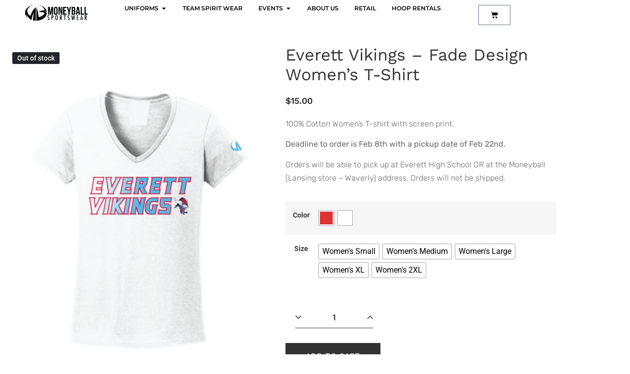

--- FILE ---
content_type: text/html; charset=UTF-8
request_url: https://moneyballsportswear.com/product/everett-vikings-fade-design-womens-t-shirt/
body_size: 40613
content:
<!doctype html>
<html lang="en-US">
<head>
	<meta charset="UTF-8">
	<meta name="viewport" content="width=device-width, initial-scale=1">
	<link rel="profile" href="https://gmpg.org/xfn/11">
	<script data-cfasync="false" data-no-defer="1" data-no-minify="1" data-no-optimize="1">var ewww_webp_supported=!1;function check_webp_feature(A,e){var w;e=void 0!==e?e:function(){},ewww_webp_supported?e(ewww_webp_supported):((w=new Image).onload=function(){ewww_webp_supported=0<w.width&&0<w.height,e&&e(ewww_webp_supported)},w.onerror=function(){e&&e(!1)},w.src="data:image/webp;base64,"+{alpha:"UklGRkoAAABXRUJQVlA4WAoAAAAQAAAAAAAAAAAAQUxQSAwAAAARBxAR/Q9ERP8DAABWUDggGAAAABQBAJ0BKgEAAQAAAP4AAA3AAP7mtQAAAA=="}[A])}check_webp_feature("alpha");</script><script data-cfasync="false" data-no-defer="1" data-no-minify="1" data-no-optimize="1">var Arrive=function(c,w){"use strict";if(c.MutationObserver&&"undefined"!=typeof HTMLElement){var r,a=0,u=(r=HTMLElement.prototype.matches||HTMLElement.prototype.webkitMatchesSelector||HTMLElement.prototype.mozMatchesSelector||HTMLElement.prototype.msMatchesSelector,{matchesSelector:function(e,t){return e instanceof HTMLElement&&r.call(e,t)},addMethod:function(e,t,r){var a=e[t];e[t]=function(){return r.length==arguments.length?r.apply(this,arguments):"function"==typeof a?a.apply(this,arguments):void 0}},callCallbacks:function(e,t){t&&t.options.onceOnly&&1==t.firedElems.length&&(e=[e[0]]);for(var r,a=0;r=e[a];a++)r&&r.callback&&r.callback.call(r.elem,r.elem);t&&t.options.onceOnly&&1==t.firedElems.length&&t.me.unbindEventWithSelectorAndCallback.call(t.target,t.selector,t.callback)},checkChildNodesRecursively:function(e,t,r,a){for(var i,n=0;i=e[n];n++)r(i,t,a)&&a.push({callback:t.callback,elem:i}),0<i.childNodes.length&&u.checkChildNodesRecursively(i.childNodes,t,r,a)},mergeArrays:function(e,t){var r,a={};for(r in e)e.hasOwnProperty(r)&&(a[r]=e[r]);for(r in t)t.hasOwnProperty(r)&&(a[r]=t[r]);return a},toElementsArray:function(e){return e=void 0!==e&&("number"!=typeof e.length||e===c)?[e]:e}}),e=(l.prototype.addEvent=function(e,t,r,a){a={target:e,selector:t,options:r,callback:a,firedElems:[]};return this._beforeAdding&&this._beforeAdding(a),this._eventsBucket.push(a),a},l.prototype.removeEvent=function(e){for(var t,r=this._eventsBucket.length-1;t=this._eventsBucket[r];r--)e(t)&&(this._beforeRemoving&&this._beforeRemoving(t),(t=this._eventsBucket.splice(r,1))&&t.length&&(t[0].callback=null))},l.prototype.beforeAdding=function(e){this._beforeAdding=e},l.prototype.beforeRemoving=function(e){this._beforeRemoving=e},l),t=function(i,n){var o=new e,l=this,s={fireOnAttributesModification:!1};return o.beforeAdding(function(t){var e=t.target;e!==c.document&&e!==c||(e=document.getElementsByTagName("html")[0]);var r=new MutationObserver(function(e){n.call(this,e,t)}),a=i(t.options);r.observe(e,a),t.observer=r,t.me=l}),o.beforeRemoving(function(e){e.observer.disconnect()}),this.bindEvent=function(e,t,r){t=u.mergeArrays(s,t);for(var a=u.toElementsArray(this),i=0;i<a.length;i++)o.addEvent(a[i],e,t,r)},this.unbindEvent=function(){var r=u.toElementsArray(this);o.removeEvent(function(e){for(var t=0;t<r.length;t++)if(this===w||e.target===r[t])return!0;return!1})},this.unbindEventWithSelectorOrCallback=function(r){var a=u.toElementsArray(this),i=r,e="function"==typeof r?function(e){for(var t=0;t<a.length;t++)if((this===w||e.target===a[t])&&e.callback===i)return!0;return!1}:function(e){for(var t=0;t<a.length;t++)if((this===w||e.target===a[t])&&e.selector===r)return!0;return!1};o.removeEvent(e)},this.unbindEventWithSelectorAndCallback=function(r,a){var i=u.toElementsArray(this);o.removeEvent(function(e){for(var t=0;t<i.length;t++)if((this===w||e.target===i[t])&&e.selector===r&&e.callback===a)return!0;return!1})},this},i=new function(){var s={fireOnAttributesModification:!1,onceOnly:!1,existing:!1};function n(e,t,r){return!(!u.matchesSelector(e,t.selector)||(e._id===w&&(e._id=a++),-1!=t.firedElems.indexOf(e._id)))&&(t.firedElems.push(e._id),!0)}var c=(i=new t(function(e){var t={attributes:!1,childList:!0,subtree:!0};return e.fireOnAttributesModification&&(t.attributes=!0),t},function(e,i){e.forEach(function(e){var t=e.addedNodes,r=e.target,a=[];null!==t&&0<t.length?u.checkChildNodesRecursively(t,i,n,a):"attributes"===e.type&&n(r,i)&&a.push({callback:i.callback,elem:r}),u.callCallbacks(a,i)})})).bindEvent;return i.bindEvent=function(e,t,r){t=void 0===r?(r=t,s):u.mergeArrays(s,t);var a=u.toElementsArray(this);if(t.existing){for(var i=[],n=0;n<a.length;n++)for(var o=a[n].querySelectorAll(e),l=0;l<o.length;l++)i.push({callback:r,elem:o[l]});if(t.onceOnly&&i.length)return r.call(i[0].elem,i[0].elem);setTimeout(u.callCallbacks,1,i)}c.call(this,e,t,r)},i},o=new function(){var a={};function i(e,t){return u.matchesSelector(e,t.selector)}var n=(o=new t(function(){return{childList:!0,subtree:!0}},function(e,r){e.forEach(function(e){var t=e.removedNodes,e=[];null!==t&&0<t.length&&u.checkChildNodesRecursively(t,r,i,e),u.callCallbacks(e,r)})})).bindEvent;return o.bindEvent=function(e,t,r){t=void 0===r?(r=t,a):u.mergeArrays(a,t),n.call(this,e,t,r)},o};d(HTMLElement.prototype),d(NodeList.prototype),d(HTMLCollection.prototype),d(HTMLDocument.prototype),d(Window.prototype);var n={};return s(i,n,"unbindAllArrive"),s(o,n,"unbindAllLeave"),n}function l(){this._eventsBucket=[],this._beforeAdding=null,this._beforeRemoving=null}function s(e,t,r){u.addMethod(t,r,e.unbindEvent),u.addMethod(t,r,e.unbindEventWithSelectorOrCallback),u.addMethod(t,r,e.unbindEventWithSelectorAndCallback)}function d(e){e.arrive=i.bindEvent,s(i,e,"unbindArrive"),e.leave=o.bindEvent,s(o,e,"unbindLeave")}}(window,void 0),ewww_webp_supported=!1;function check_webp_feature(e,t){var r;ewww_webp_supported?t(ewww_webp_supported):((r=new Image).onload=function(){ewww_webp_supported=0<r.width&&0<r.height,t(ewww_webp_supported)},r.onerror=function(){t(!1)},r.src="data:image/webp;base64,"+{alpha:"UklGRkoAAABXRUJQVlA4WAoAAAAQAAAAAAAAAAAAQUxQSAwAAAARBxAR/Q9ERP8DAABWUDggGAAAABQBAJ0BKgEAAQAAAP4AAA3AAP7mtQAAAA==",animation:"UklGRlIAAABXRUJQVlA4WAoAAAASAAAAAAAAAAAAQU5JTQYAAAD/////AABBTk1GJgAAAAAAAAAAAAAAAAAAAGQAAABWUDhMDQAAAC8AAAAQBxAREYiI/gcA"}[e])}function ewwwLoadImages(e){if(e){for(var t=document.querySelectorAll(".batch-image img, .image-wrapper a, .ngg-pro-masonry-item a, .ngg-galleria-offscreen-seo-wrapper a"),r=0,a=t.length;r<a;r++)ewwwAttr(t[r],"data-src",t[r].getAttribute("data-webp")),ewwwAttr(t[r],"data-thumbnail",t[r].getAttribute("data-webp-thumbnail"));for(var i=document.querySelectorAll("div.woocommerce-product-gallery__image"),r=0,a=i.length;r<a;r++)ewwwAttr(i[r],"data-thumb",i[r].getAttribute("data-webp-thumb"))}for(var n=document.querySelectorAll("video"),r=0,a=n.length;r<a;r++)ewwwAttr(n[r],"poster",e?n[r].getAttribute("data-poster-webp"):n[r].getAttribute("data-poster-image"));for(var o,l=document.querySelectorAll("img.ewww_webp_lazy_load"),r=0,a=l.length;r<a;r++)e&&(ewwwAttr(l[r],"data-lazy-srcset",l[r].getAttribute("data-lazy-srcset-webp")),ewwwAttr(l[r],"data-srcset",l[r].getAttribute("data-srcset-webp")),ewwwAttr(l[r],"data-lazy-src",l[r].getAttribute("data-lazy-src-webp")),ewwwAttr(l[r],"data-src",l[r].getAttribute("data-src-webp")),ewwwAttr(l[r],"data-orig-file",l[r].getAttribute("data-webp-orig-file")),ewwwAttr(l[r],"data-medium-file",l[r].getAttribute("data-webp-medium-file")),ewwwAttr(l[r],"data-large-file",l[r].getAttribute("data-webp-large-file")),null!=(o=l[r].getAttribute("srcset"))&&!1!==o&&o.includes("R0lGOD")&&ewwwAttr(l[r],"src",l[r].getAttribute("data-lazy-src-webp"))),l[r].className=l[r].className.replace(/\bewww_webp_lazy_load\b/,"");for(var s=document.querySelectorAll(".ewww_webp"),r=0,a=s.length;r<a;r++)e?(ewwwAttr(s[r],"srcset",s[r].getAttribute("data-srcset-webp")),ewwwAttr(s[r],"src",s[r].getAttribute("data-src-webp")),ewwwAttr(s[r],"data-orig-file",s[r].getAttribute("data-webp-orig-file")),ewwwAttr(s[r],"data-medium-file",s[r].getAttribute("data-webp-medium-file")),ewwwAttr(s[r],"data-large-file",s[r].getAttribute("data-webp-large-file")),ewwwAttr(s[r],"data-large_image",s[r].getAttribute("data-webp-large_image")),ewwwAttr(s[r],"data-src",s[r].getAttribute("data-webp-src"))):(ewwwAttr(s[r],"srcset",s[r].getAttribute("data-srcset-img")),ewwwAttr(s[r],"src",s[r].getAttribute("data-src-img"))),s[r].className=s[r].className.replace(/\bewww_webp\b/,"ewww_webp_loaded");window.jQuery&&jQuery.fn.isotope&&jQuery.fn.imagesLoaded&&(jQuery(".fusion-posts-container-infinite").imagesLoaded(function(){jQuery(".fusion-posts-container-infinite").hasClass("isotope")&&jQuery(".fusion-posts-container-infinite").isotope()}),jQuery(".fusion-portfolio:not(.fusion-recent-works) .fusion-portfolio-wrapper").imagesLoaded(function(){jQuery(".fusion-portfolio:not(.fusion-recent-works) .fusion-portfolio-wrapper").isotope()}))}function ewwwWebPInit(e){ewwwLoadImages(e),ewwwNggLoadGalleries(e),document.arrive(".ewww_webp",function(){ewwwLoadImages(e)}),document.arrive(".ewww_webp_lazy_load",function(){ewwwLoadImages(e)}),document.arrive("videos",function(){ewwwLoadImages(e)}),"loading"==document.readyState?document.addEventListener("DOMContentLoaded",ewwwJSONParserInit):("undefined"!=typeof galleries&&ewwwNggParseGalleries(e),ewwwWooParseVariations(e))}function ewwwAttr(e,t,r){null!=r&&!1!==r&&e.setAttribute(t,r)}function ewwwJSONParserInit(){"undefined"!=typeof galleries&&check_webp_feature("alpha",ewwwNggParseGalleries),check_webp_feature("alpha",ewwwWooParseVariations)}function ewwwWooParseVariations(e){if(e)for(var t=document.querySelectorAll("form.variations_form"),r=0,a=t.length;r<a;r++){var i=t[r].getAttribute("data-product_variations"),n=!1;try{for(var o in i=JSON.parse(i))void 0!==i[o]&&void 0!==i[o].image&&(void 0!==i[o].image.src_webp&&(i[o].image.src=i[o].image.src_webp,n=!0),void 0!==i[o].image.srcset_webp&&(i[o].image.srcset=i[o].image.srcset_webp,n=!0),void 0!==i[o].image.full_src_webp&&(i[o].image.full_src=i[o].image.full_src_webp,n=!0),void 0!==i[o].image.gallery_thumbnail_src_webp&&(i[o].image.gallery_thumbnail_src=i[o].image.gallery_thumbnail_src_webp,n=!0),void 0!==i[o].image.thumb_src_webp&&(i[o].image.thumb_src=i[o].image.thumb_src_webp,n=!0));n&&ewwwAttr(t[r],"data-product_variations",JSON.stringify(i))}catch(e){}}}function ewwwNggParseGalleries(e){if(e)for(var t in galleries){var r=galleries[t];galleries[t].images_list=ewwwNggParseImageList(r.images_list)}}function ewwwNggLoadGalleries(e){e&&document.addEventListener("ngg.galleria.themeadded",function(e,t){window.ngg_galleria._create_backup=window.ngg_galleria.create,window.ngg_galleria.create=function(e,t){var r=$(e).data("id");return galleries["gallery_"+r].images_list=ewwwNggParseImageList(galleries["gallery_"+r].images_list),window.ngg_galleria._create_backup(e,t)}})}function ewwwNggParseImageList(e){for(var t in e){var r=e[t];if(void 0!==r["image-webp"]&&(e[t].image=r["image-webp"],delete e[t]["image-webp"]),void 0!==r["thumb-webp"]&&(e[t].thumb=r["thumb-webp"],delete e[t]["thumb-webp"]),void 0!==r.full_image_webp&&(e[t].full_image=r.full_image_webp,delete e[t].full_image_webp),void 0!==r.srcsets)for(var a in r.srcsets)nggSrcset=r.srcsets[a],void 0!==r.srcsets[a+"-webp"]&&(e[t].srcsets[a]=r.srcsets[a+"-webp"],delete e[t].srcsets[a+"-webp"]);if(void 0!==r.full_srcsets)for(var i in r.full_srcsets)nggFSrcset=r.full_srcsets[i],void 0!==r.full_srcsets[i+"-webp"]&&(e[t].full_srcsets[i]=r.full_srcsets[i+"-webp"],delete e[t].full_srcsets[i+"-webp"])}return e}check_webp_feature("alpha",ewwwWebPInit);</script>				<script>document.documentElement.className = document.documentElement.className + ' yes-js js_active js'</script>
			<meta name='robots' content='index, follow, max-image-preview:large, max-snippet:-1, max-video-preview:-1' />
	<style>img:is([sizes="auto" i], [sizes^="auto," i]) { contain-intrinsic-size: 3000px 1500px }</style>
	
<!-- Google Tag Manager for WordPress by gtm4wp.com -->
<script data-cfasync="false" data-pagespeed-no-defer>
	var gtm4wp_datalayer_name = "dataLayer";
	var dataLayer = dataLayer || [];
	const gtm4wp_use_sku_instead = 0;
	const gtm4wp_currency = 'USD';
	const gtm4wp_product_per_impression = 10;
	const gtm4wp_clear_ecommerce = false;
	const gtm4wp_datalayer_max_timeout = 2000;
</script>
<!-- End Google Tag Manager for WordPress by gtm4wp.com -->
	<!-- This site is optimized with the Yoast SEO plugin v26.7 - https://yoast.com/wordpress/plugins/seo/ -->
	<title>Everett Vikings - Fade Design Women&#039;s T-Shirt - Moneyball Sportswear</title>
	<link rel="canonical" href="https://moneyballsportswear.com/product/everett-vikings-fade-design-womens-t-shirt/" />
	<meta property="og:locale" content="en_US" />
	<meta property="og:type" content="article" />
	<meta property="og:title" content="Everett Vikings - Fade Design Women&#039;s T-Shirt - Moneyball Sportswear" />
	<meta property="og:description" content="100% Cotton Women&#039;s T-shirt with screen print.  Deadline to order is Feb 8th with a pickup date of Feb 22nd.  Orders will be able to pick up at Everett High School OR at the Moneyball (Lansing store – Waverly) address. Orders will not be shipped." />
	<meta property="og:url" content="https://moneyballsportswear.com/product/everett-vikings-fade-design-womens-t-shirt/" />
	<meta property="og:site_name" content="Moneyball Sportswear" />
	<meta property="article:modified_time" content="2023-07-21T18:36:29+00:00" />
	<meta property="og:image" content="https://moneyballsportswear.com/wp-content/uploads/2023/01/Everett-Womens-Tee-White.jpg" />
	<meta property="og:image:width" content="960" />
	<meta property="og:image:height" content="1250" />
	<meta property="og:image:type" content="image/jpeg" />
	<meta name="twitter:card" content="summary_large_image" />
	<meta name="twitter:label1" content="Est. reading time" />
	<meta name="twitter:data1" content="1 minute" />
	<script type="application/ld+json" class="yoast-schema-graph">{"@context":"https://schema.org","@graph":[{"@type":"WebPage","@id":"https://moneyballsportswear.com/product/everett-vikings-fade-design-womens-t-shirt/","url":"https://moneyballsportswear.com/product/everett-vikings-fade-design-womens-t-shirt/","name":"Everett Vikings - Fade Design Women's T-Shirt - Moneyball Sportswear","isPartOf":{"@id":"https://moneyballsportswear.com/#website"},"primaryImageOfPage":{"@id":"https://moneyballsportswear.com/product/everett-vikings-fade-design-womens-t-shirt/#primaryimage"},"image":{"@id":"https://moneyballsportswear.com/product/everett-vikings-fade-design-womens-t-shirt/#primaryimage"},"thumbnailUrl":"https://moneyballsportswear.com/wp-content/uploads/2023/01/Everett-Womens-Tee-White.jpg","datePublished":"2023-01-12T15:14:46+00:00","dateModified":"2023-07-21T18:36:29+00:00","breadcrumb":{"@id":"https://moneyballsportswear.com/product/everett-vikings-fade-design-womens-t-shirt/#breadcrumb"},"inLanguage":"en-US","potentialAction":[{"@type":"ReadAction","target":["https://moneyballsportswear.com/product/everett-vikings-fade-design-womens-t-shirt/"]}]},{"@type":"ImageObject","inLanguage":"en-US","@id":"https://moneyballsportswear.com/product/everett-vikings-fade-design-womens-t-shirt/#primaryimage","url":"https://moneyballsportswear.com/wp-content/uploads/2023/01/Everett-Womens-Tee-White.jpg","contentUrl":"https://moneyballsportswear.com/wp-content/uploads/2023/01/Everett-Womens-Tee-White.jpg","width":960,"height":1250},{"@type":"BreadcrumbList","@id":"https://moneyballsportswear.com/product/everett-vikings-fade-design-womens-t-shirt/#breadcrumb","itemListElement":[{"@type":"ListItem","position":1,"name":"Home","item":"https://moneyballsportswear.com/"},{"@type":"ListItem","position":2,"name":"Products","item":"https://moneyballsportswear.com/shop/"},{"@type":"ListItem","position":3,"name":"Everett Vikings &#8211; Fade Design Women&#8217;s T-Shirt"}]},{"@type":"WebSite","@id":"https://moneyballsportswear.com/#website","url":"https://moneyballsportswear.com/","name":"Moneyball Sportswear","description":"The only way to ball","publisher":{"@id":"https://moneyballsportswear.com/#organization"},"potentialAction":[{"@type":"SearchAction","target":{"@type":"EntryPoint","urlTemplate":"https://moneyballsportswear.com/?s={search_term_string}"},"query-input":{"@type":"PropertyValueSpecification","valueRequired":true,"valueName":"search_term_string"}}],"inLanguage":"en-US"},{"@type":"Organization","@id":"https://moneyballsportswear.com/#organization","name":"Moneyball Sportswear","url":"https://moneyballsportswear.com/","logo":{"@type":"ImageObject","inLanguage":"en-US","@id":"https://moneyballsportswear.com/#/schema/logo/image/","url":"https://moneyballsportswear.com/wp-content/uploads/2023/03/MB-Logo-Horizontal-Black.png","contentUrl":"https://moneyballsportswear.com/wp-content/uploads/2023/03/MB-Logo-Horizontal-Black.png","width":957,"height":242,"caption":"Moneyball Sportswear"},"image":{"@id":"https://moneyballsportswear.com/#/schema/logo/image/"}}]}</script>
	<!-- / Yoast SEO plugin. -->


<link rel='dns-prefetch' href='//www.googletagmanager.com' />
<link rel="alternate" type="application/rss+xml" title="Moneyball Sportswear &raquo; Feed" href="https://moneyballsportswear.com/feed/" />
<link rel="alternate" type="application/rss+xml" title="Moneyball Sportswear &raquo; Comments Feed" href="https://moneyballsportswear.com/comments/feed/" />
<link rel="alternate" type="application/rss+xml" title="Moneyball Sportswear &raquo; Everett Vikings &#8211; Fade Design Women&#8217;s T-Shirt Comments Feed" href="https://moneyballsportswear.com/product/everett-vikings-fade-design-womens-t-shirt/feed/" />
		<!-- This site uses the Google Analytics by MonsterInsights plugin v9.11.1 - Using Analytics tracking - https://www.monsterinsights.com/ -->
							<script src="//www.googletagmanager.com/gtag/js?id=G-X3BVR9V1E7"  data-cfasync="false" data-wpfc-render="false" async></script>
			<script data-cfasync="false" data-wpfc-render="false">
				var mi_version = '9.11.1';
				var mi_track_user = true;
				var mi_no_track_reason = '';
								var MonsterInsightsDefaultLocations = {"page_location":"https:\/\/moneyballsportswear.com\/product\/everett-vikings-fade-design-womens-t-shirt\/"};
								MonsterInsightsDefaultLocations.page_location = window.location.href;
								if ( typeof MonsterInsightsPrivacyGuardFilter === 'function' ) {
					var MonsterInsightsLocations = (typeof MonsterInsightsExcludeQuery === 'object') ? MonsterInsightsPrivacyGuardFilter( MonsterInsightsExcludeQuery ) : MonsterInsightsPrivacyGuardFilter( MonsterInsightsDefaultLocations );
				} else {
					var MonsterInsightsLocations = (typeof MonsterInsightsExcludeQuery === 'object') ? MonsterInsightsExcludeQuery : MonsterInsightsDefaultLocations;
				}

								var disableStrs = [
										'ga-disable-G-X3BVR9V1E7',
									];

				/* Function to detect opted out users */
				function __gtagTrackerIsOptedOut() {
					for (var index = 0; index < disableStrs.length; index++) {
						if (document.cookie.indexOf(disableStrs[index] + '=true') > -1) {
							return true;
						}
					}

					return false;
				}

				/* Disable tracking if the opt-out cookie exists. */
				if (__gtagTrackerIsOptedOut()) {
					for (var index = 0; index < disableStrs.length; index++) {
						window[disableStrs[index]] = true;
					}
				}

				/* Opt-out function */
				function __gtagTrackerOptout() {
					for (var index = 0; index < disableStrs.length; index++) {
						document.cookie = disableStrs[index] + '=true; expires=Thu, 31 Dec 2099 23:59:59 UTC; path=/';
						window[disableStrs[index]] = true;
					}
				}

				if ('undefined' === typeof gaOptout) {
					function gaOptout() {
						__gtagTrackerOptout();
					}
				}
								window.dataLayer = window.dataLayer || [];

				window.MonsterInsightsDualTracker = {
					helpers: {},
					trackers: {},
				};
				if (mi_track_user) {
					function __gtagDataLayer() {
						dataLayer.push(arguments);
					}

					function __gtagTracker(type, name, parameters) {
						if (!parameters) {
							parameters = {};
						}

						if (parameters.send_to) {
							__gtagDataLayer.apply(null, arguments);
							return;
						}

						if (type === 'event') {
														parameters.send_to = monsterinsights_frontend.v4_id;
							var hookName = name;
							if (typeof parameters['event_category'] !== 'undefined') {
								hookName = parameters['event_category'] + ':' + name;
							}

							if (typeof MonsterInsightsDualTracker.trackers[hookName] !== 'undefined') {
								MonsterInsightsDualTracker.trackers[hookName](parameters);
							} else {
								__gtagDataLayer('event', name, parameters);
							}
							
						} else {
							__gtagDataLayer.apply(null, arguments);
						}
					}

					__gtagTracker('js', new Date());
					__gtagTracker('set', {
						'developer_id.dZGIzZG': true,
											});
					if ( MonsterInsightsLocations.page_location ) {
						__gtagTracker('set', MonsterInsightsLocations);
					}
										__gtagTracker('config', 'G-X3BVR9V1E7', {"forceSSL":"true","link_attribution":"true"} );
										window.gtag = __gtagTracker;										(function () {
						/* https://developers.google.com/analytics/devguides/collection/analyticsjs/ */
						/* ga and __gaTracker compatibility shim. */
						var noopfn = function () {
							return null;
						};
						var newtracker = function () {
							return new Tracker();
						};
						var Tracker = function () {
							return null;
						};
						var p = Tracker.prototype;
						p.get = noopfn;
						p.set = noopfn;
						p.send = function () {
							var args = Array.prototype.slice.call(arguments);
							args.unshift('send');
							__gaTracker.apply(null, args);
						};
						var __gaTracker = function () {
							var len = arguments.length;
							if (len === 0) {
								return;
							}
							var f = arguments[len - 1];
							if (typeof f !== 'object' || f === null || typeof f.hitCallback !== 'function') {
								if ('send' === arguments[0]) {
									var hitConverted, hitObject = false, action;
									if ('event' === arguments[1]) {
										if ('undefined' !== typeof arguments[3]) {
											hitObject = {
												'eventAction': arguments[3],
												'eventCategory': arguments[2],
												'eventLabel': arguments[4],
												'value': arguments[5] ? arguments[5] : 1,
											}
										}
									}
									if ('pageview' === arguments[1]) {
										if ('undefined' !== typeof arguments[2]) {
											hitObject = {
												'eventAction': 'page_view',
												'page_path': arguments[2],
											}
										}
									}
									if (typeof arguments[2] === 'object') {
										hitObject = arguments[2];
									}
									if (typeof arguments[5] === 'object') {
										Object.assign(hitObject, arguments[5]);
									}
									if ('undefined' !== typeof arguments[1].hitType) {
										hitObject = arguments[1];
										if ('pageview' === hitObject.hitType) {
											hitObject.eventAction = 'page_view';
										}
									}
									if (hitObject) {
										action = 'timing' === arguments[1].hitType ? 'timing_complete' : hitObject.eventAction;
										hitConverted = mapArgs(hitObject);
										__gtagTracker('event', action, hitConverted);
									}
								}
								return;
							}

							function mapArgs(args) {
								var arg, hit = {};
								var gaMap = {
									'eventCategory': 'event_category',
									'eventAction': 'event_action',
									'eventLabel': 'event_label',
									'eventValue': 'event_value',
									'nonInteraction': 'non_interaction',
									'timingCategory': 'event_category',
									'timingVar': 'name',
									'timingValue': 'value',
									'timingLabel': 'event_label',
									'page': 'page_path',
									'location': 'page_location',
									'title': 'page_title',
									'referrer' : 'page_referrer',
								};
								for (arg in args) {
																		if (!(!args.hasOwnProperty(arg) || !gaMap.hasOwnProperty(arg))) {
										hit[gaMap[arg]] = args[arg];
									} else {
										hit[arg] = args[arg];
									}
								}
								return hit;
							}

							try {
								f.hitCallback();
							} catch (ex) {
							}
						};
						__gaTracker.create = newtracker;
						__gaTracker.getByName = newtracker;
						__gaTracker.getAll = function () {
							return [];
						};
						__gaTracker.remove = noopfn;
						__gaTracker.loaded = true;
						window['__gaTracker'] = __gaTracker;
					})();
									} else {
										console.log("");
					(function () {
						function __gtagTracker() {
							return null;
						}

						window['__gtagTracker'] = __gtagTracker;
						window['gtag'] = __gtagTracker;
					})();
									}
			</script>
							<!-- / Google Analytics by MonsterInsights -->
		<script>
window._wpemojiSettings = {"baseUrl":"https:\/\/s.w.org\/images\/core\/emoji\/16.0.1\/72x72\/","ext":".png","svgUrl":"https:\/\/s.w.org\/images\/core\/emoji\/16.0.1\/svg\/","svgExt":".svg","source":{"concatemoji":"https:\/\/moneyballsportswear.com\/wp-includes\/js\/wp-emoji-release.min.js?ver=6.8.3"}};
/*! This file is auto-generated */
!function(s,n){var o,i,e;function c(e){try{var t={supportTests:e,timestamp:(new Date).valueOf()};sessionStorage.setItem(o,JSON.stringify(t))}catch(e){}}function p(e,t,n){e.clearRect(0,0,e.canvas.width,e.canvas.height),e.fillText(t,0,0);var t=new Uint32Array(e.getImageData(0,0,e.canvas.width,e.canvas.height).data),a=(e.clearRect(0,0,e.canvas.width,e.canvas.height),e.fillText(n,0,0),new Uint32Array(e.getImageData(0,0,e.canvas.width,e.canvas.height).data));return t.every(function(e,t){return e===a[t]})}function u(e,t){e.clearRect(0,0,e.canvas.width,e.canvas.height),e.fillText(t,0,0);for(var n=e.getImageData(16,16,1,1),a=0;a<n.data.length;a++)if(0!==n.data[a])return!1;return!0}function f(e,t,n,a){switch(t){case"flag":return n(e,"\ud83c\udff3\ufe0f\u200d\u26a7\ufe0f","\ud83c\udff3\ufe0f\u200b\u26a7\ufe0f")?!1:!n(e,"\ud83c\udde8\ud83c\uddf6","\ud83c\udde8\u200b\ud83c\uddf6")&&!n(e,"\ud83c\udff4\udb40\udc67\udb40\udc62\udb40\udc65\udb40\udc6e\udb40\udc67\udb40\udc7f","\ud83c\udff4\u200b\udb40\udc67\u200b\udb40\udc62\u200b\udb40\udc65\u200b\udb40\udc6e\u200b\udb40\udc67\u200b\udb40\udc7f");case"emoji":return!a(e,"\ud83e\udedf")}return!1}function g(e,t,n,a){var r="undefined"!=typeof WorkerGlobalScope&&self instanceof WorkerGlobalScope?new OffscreenCanvas(300,150):s.createElement("canvas"),o=r.getContext("2d",{willReadFrequently:!0}),i=(o.textBaseline="top",o.font="600 32px Arial",{});return e.forEach(function(e){i[e]=t(o,e,n,a)}),i}function t(e){var t=s.createElement("script");t.src=e,t.defer=!0,s.head.appendChild(t)}"undefined"!=typeof Promise&&(o="wpEmojiSettingsSupports",i=["flag","emoji"],n.supports={everything:!0,everythingExceptFlag:!0},e=new Promise(function(e){s.addEventListener("DOMContentLoaded",e,{once:!0})}),new Promise(function(t){var n=function(){try{var e=JSON.parse(sessionStorage.getItem(o));if("object"==typeof e&&"number"==typeof e.timestamp&&(new Date).valueOf()<e.timestamp+604800&&"object"==typeof e.supportTests)return e.supportTests}catch(e){}return null}();if(!n){if("undefined"!=typeof Worker&&"undefined"!=typeof OffscreenCanvas&&"undefined"!=typeof URL&&URL.createObjectURL&&"undefined"!=typeof Blob)try{var e="postMessage("+g.toString()+"("+[JSON.stringify(i),f.toString(),p.toString(),u.toString()].join(",")+"));",a=new Blob([e],{type:"text/javascript"}),r=new Worker(URL.createObjectURL(a),{name:"wpTestEmojiSupports"});return void(r.onmessage=function(e){c(n=e.data),r.terminate(),t(n)})}catch(e){}c(n=g(i,f,p,u))}t(n)}).then(function(e){for(var t in e)n.supports[t]=e[t],n.supports.everything=n.supports.everything&&n.supports[t],"flag"!==t&&(n.supports.everythingExceptFlag=n.supports.everythingExceptFlag&&n.supports[t]);n.supports.everythingExceptFlag=n.supports.everythingExceptFlag&&!n.supports.flag,n.DOMReady=!1,n.readyCallback=function(){n.DOMReady=!0}}).then(function(){return e}).then(function(){var e;n.supports.everything||(n.readyCallback(),(e=n.source||{}).concatemoji?t(e.concatemoji):e.wpemoji&&e.twemoji&&(t(e.twemoji),t(e.wpemoji)))}))}((window,document),window._wpemojiSettings);
</script>
<style id='wp-emoji-styles-inline-css'>

	img.wp-smiley, img.emoji {
		display: inline !important;
		border: none !important;
		box-shadow: none !important;
		height: 1em !important;
		width: 1em !important;
		margin: 0 0.07em !important;
		vertical-align: -0.1em !important;
		background: none !important;
		padding: 0 !important;
	}
</style>
<link rel='stylesheet' id='wp-block-library-css' href='https://moneyballsportswear.com/wp-includes/css/dist/block-library/style.min.css?ver=6.8.3' media='all' />
<style id='classic-theme-styles-inline-css'>
/*! This file is auto-generated */
.wp-block-button__link{color:#fff;background-color:#32373c;border-radius:9999px;box-shadow:none;text-decoration:none;padding:calc(.667em + 2px) calc(1.333em + 2px);font-size:1.125em}.wp-block-file__button{background:#32373c;color:#fff;text-decoration:none}
</style>
<link rel='stylesheet' id='wc-memberships-blocks-css' href='https://moneyballsportswear.com/wp-content/plugins/woocommerce-memberships/assets/css/blocks/wc-memberships-blocks.min.css?ver=1.24.0' media='all' />
<link rel='stylesheet' id='yith-wcan-shortcodes-css' href='https://moneyballsportswear.com/wp-content/plugins/yith-woocommerce-ajax-navigation/assets/css/shortcodes.css?ver=5.16.0' media='all' />
<style id='yith-wcan-shortcodes-inline-css'>
:root{
	--yith-wcan-filters_colors_titles: #434343;
	--yith-wcan-filters_colors_background: #FFFFFF;
	--yith-wcan-filters_colors_accent: #A7144C;
	--yith-wcan-filters_colors_accent_r: 167;
	--yith-wcan-filters_colors_accent_g: 20;
	--yith-wcan-filters_colors_accent_b: 76;
	--yith-wcan-color_swatches_border_radius: 100%;
	--yith-wcan-color_swatches_size: 30px;
	--yith-wcan-labels_style_background: #FFFFFF;
	--yith-wcan-labels_style_background_hover: #A7144C;
	--yith-wcan-labels_style_background_active: #A7144C;
	--yith-wcan-labels_style_text: #434343;
	--yith-wcan-labels_style_text_hover: #FFFFFF;
	--yith-wcan-labels_style_text_active: #FFFFFF;
	--yith-wcan-anchors_style_text: #434343;
	--yith-wcan-anchors_style_text_hover: #A7144C;
	--yith-wcan-anchors_style_text_active: #A7144C;
}
</style>
<link rel='stylesheet' id='jquery-selectBox-css' href='https://moneyballsportswear.com/wp-content/plugins/yith-woocommerce-wishlist/assets/css/jquery.selectBox.css?ver=1.2.0' media='all' />
<link rel='stylesheet' id='woocommerce_prettyPhoto_css-css' href='//moneyballsportswear.com/wp-content/plugins/woocommerce/assets/css/prettyPhoto.css?ver=3.1.6' media='all' />
<link rel='stylesheet' id='yith-wcwl-main-css' href='https://moneyballsportswear.com/wp-content/plugins/yith-woocommerce-wishlist/assets/css/style.css?ver=4.11.0' media='all' />
<style id='yith-wcwl-main-inline-css'>
 :root { --rounded-corners-radius: 16px; --add-to-cart-rounded-corners-radius: 16px; --feedback-duration: 3s } 
 :root { --rounded-corners-radius: 16px; --add-to-cart-rounded-corners-radius: 16px; --feedback-duration: 3s } 
</style>
<style id='filebird-block-filebird-gallery-style-inline-css'>
ul.filebird-block-filebird-gallery{margin:auto!important;padding:0!important;width:100%}ul.filebird-block-filebird-gallery.layout-grid{display:grid;grid-gap:20px;align-items:stretch;grid-template-columns:repeat(var(--columns),1fr);justify-items:stretch}ul.filebird-block-filebird-gallery.layout-grid li img{border:1px solid #ccc;box-shadow:2px 2px 6px 0 rgba(0,0,0,.3);height:100%;max-width:100%;-o-object-fit:cover;object-fit:cover;width:100%}ul.filebird-block-filebird-gallery.layout-masonry{-moz-column-count:var(--columns);-moz-column-gap:var(--space);column-gap:var(--space);-moz-column-width:var(--min-width);columns:var(--min-width) var(--columns);display:block;overflow:auto}ul.filebird-block-filebird-gallery.layout-masonry li{margin-bottom:var(--space)}ul.filebird-block-filebird-gallery li{list-style:none}ul.filebird-block-filebird-gallery li figure{height:100%;margin:0;padding:0;position:relative;width:100%}ul.filebird-block-filebird-gallery li figure figcaption{background:linear-gradient(0deg,rgba(0,0,0,.7),rgba(0,0,0,.3) 70%,transparent);bottom:0;box-sizing:border-box;color:#fff;font-size:.8em;margin:0;max-height:100%;overflow:auto;padding:3em .77em .7em;position:absolute;text-align:center;width:100%;z-index:2}ul.filebird-block-filebird-gallery li figure figcaption a{color:inherit}

</style>
<link rel='stylesheet' id='woolentor-block-common-css' href='https://moneyballsportswear.com/wp-content/plugins/woolentor-addons/woolentor-blocks/assets/css/common-style.css?ver=3.3.0' media='all' />
<link rel='stylesheet' id='woolentor-block-default-css' href='https://moneyballsportswear.com/wp-content/plugins/woolentor-addons/woolentor-blocks/assets/css/style-index.css?ver=3.3.0' media='all' />
<style id='global-styles-inline-css'>
:root{--wp--preset--aspect-ratio--square: 1;--wp--preset--aspect-ratio--4-3: 4/3;--wp--preset--aspect-ratio--3-4: 3/4;--wp--preset--aspect-ratio--3-2: 3/2;--wp--preset--aspect-ratio--2-3: 2/3;--wp--preset--aspect-ratio--16-9: 16/9;--wp--preset--aspect-ratio--9-16: 9/16;--wp--preset--color--black: #000000;--wp--preset--color--cyan-bluish-gray: #abb8c3;--wp--preset--color--white: #ffffff;--wp--preset--color--pale-pink: #f78da7;--wp--preset--color--vivid-red: #cf2e2e;--wp--preset--color--luminous-vivid-orange: #ff6900;--wp--preset--color--luminous-vivid-amber: #fcb900;--wp--preset--color--light-green-cyan: #7bdcb5;--wp--preset--color--vivid-green-cyan: #00d084;--wp--preset--color--pale-cyan-blue: #8ed1fc;--wp--preset--color--vivid-cyan-blue: #0693e3;--wp--preset--color--vivid-purple: #9b51e0;--wp--preset--gradient--vivid-cyan-blue-to-vivid-purple: linear-gradient(135deg,rgba(6,147,227,1) 0%,rgb(155,81,224) 100%);--wp--preset--gradient--light-green-cyan-to-vivid-green-cyan: linear-gradient(135deg,rgb(122,220,180) 0%,rgb(0,208,130) 100%);--wp--preset--gradient--luminous-vivid-amber-to-luminous-vivid-orange: linear-gradient(135deg,rgba(252,185,0,1) 0%,rgba(255,105,0,1) 100%);--wp--preset--gradient--luminous-vivid-orange-to-vivid-red: linear-gradient(135deg,rgba(255,105,0,1) 0%,rgb(207,46,46) 100%);--wp--preset--gradient--very-light-gray-to-cyan-bluish-gray: linear-gradient(135deg,rgb(238,238,238) 0%,rgb(169,184,195) 100%);--wp--preset--gradient--cool-to-warm-spectrum: linear-gradient(135deg,rgb(74,234,220) 0%,rgb(151,120,209) 20%,rgb(207,42,186) 40%,rgb(238,44,130) 60%,rgb(251,105,98) 80%,rgb(254,248,76) 100%);--wp--preset--gradient--blush-light-purple: linear-gradient(135deg,rgb(255,206,236) 0%,rgb(152,150,240) 100%);--wp--preset--gradient--blush-bordeaux: linear-gradient(135deg,rgb(254,205,165) 0%,rgb(254,45,45) 50%,rgb(107,0,62) 100%);--wp--preset--gradient--luminous-dusk: linear-gradient(135deg,rgb(255,203,112) 0%,rgb(199,81,192) 50%,rgb(65,88,208) 100%);--wp--preset--gradient--pale-ocean: linear-gradient(135deg,rgb(255,245,203) 0%,rgb(182,227,212) 50%,rgb(51,167,181) 100%);--wp--preset--gradient--electric-grass: linear-gradient(135deg,rgb(202,248,128) 0%,rgb(113,206,126) 100%);--wp--preset--gradient--midnight: linear-gradient(135deg,rgb(2,3,129) 0%,rgb(40,116,252) 100%);--wp--preset--font-size--small: 13px;--wp--preset--font-size--medium: 20px;--wp--preset--font-size--large: 36px;--wp--preset--font-size--x-large: 42px;--wp--preset--spacing--20: 0.44rem;--wp--preset--spacing--30: 0.67rem;--wp--preset--spacing--40: 1rem;--wp--preset--spacing--50: 1.5rem;--wp--preset--spacing--60: 2.25rem;--wp--preset--spacing--70: 3.38rem;--wp--preset--spacing--80: 5.06rem;--wp--preset--shadow--natural: 6px 6px 9px rgba(0, 0, 0, 0.2);--wp--preset--shadow--deep: 12px 12px 50px rgba(0, 0, 0, 0.4);--wp--preset--shadow--sharp: 6px 6px 0px rgba(0, 0, 0, 0.2);--wp--preset--shadow--outlined: 6px 6px 0px -3px rgba(255, 255, 255, 1), 6px 6px rgba(0, 0, 0, 1);--wp--preset--shadow--crisp: 6px 6px 0px rgba(0, 0, 0, 1);}:where(.is-layout-flex){gap: 0.5em;}:where(.is-layout-grid){gap: 0.5em;}body .is-layout-flex{display: flex;}.is-layout-flex{flex-wrap: wrap;align-items: center;}.is-layout-flex > :is(*, div){margin: 0;}body .is-layout-grid{display: grid;}.is-layout-grid > :is(*, div){margin: 0;}:where(.wp-block-columns.is-layout-flex){gap: 2em;}:where(.wp-block-columns.is-layout-grid){gap: 2em;}:where(.wp-block-post-template.is-layout-flex){gap: 1.25em;}:where(.wp-block-post-template.is-layout-grid){gap: 1.25em;}.has-black-color{color: var(--wp--preset--color--black) !important;}.has-cyan-bluish-gray-color{color: var(--wp--preset--color--cyan-bluish-gray) !important;}.has-white-color{color: var(--wp--preset--color--white) !important;}.has-pale-pink-color{color: var(--wp--preset--color--pale-pink) !important;}.has-vivid-red-color{color: var(--wp--preset--color--vivid-red) !important;}.has-luminous-vivid-orange-color{color: var(--wp--preset--color--luminous-vivid-orange) !important;}.has-luminous-vivid-amber-color{color: var(--wp--preset--color--luminous-vivid-amber) !important;}.has-light-green-cyan-color{color: var(--wp--preset--color--light-green-cyan) !important;}.has-vivid-green-cyan-color{color: var(--wp--preset--color--vivid-green-cyan) !important;}.has-pale-cyan-blue-color{color: var(--wp--preset--color--pale-cyan-blue) !important;}.has-vivid-cyan-blue-color{color: var(--wp--preset--color--vivid-cyan-blue) !important;}.has-vivid-purple-color{color: var(--wp--preset--color--vivid-purple) !important;}.has-black-background-color{background-color: var(--wp--preset--color--black) !important;}.has-cyan-bluish-gray-background-color{background-color: var(--wp--preset--color--cyan-bluish-gray) !important;}.has-white-background-color{background-color: var(--wp--preset--color--white) !important;}.has-pale-pink-background-color{background-color: var(--wp--preset--color--pale-pink) !important;}.has-vivid-red-background-color{background-color: var(--wp--preset--color--vivid-red) !important;}.has-luminous-vivid-orange-background-color{background-color: var(--wp--preset--color--luminous-vivid-orange) !important;}.has-luminous-vivid-amber-background-color{background-color: var(--wp--preset--color--luminous-vivid-amber) !important;}.has-light-green-cyan-background-color{background-color: var(--wp--preset--color--light-green-cyan) !important;}.has-vivid-green-cyan-background-color{background-color: var(--wp--preset--color--vivid-green-cyan) !important;}.has-pale-cyan-blue-background-color{background-color: var(--wp--preset--color--pale-cyan-blue) !important;}.has-vivid-cyan-blue-background-color{background-color: var(--wp--preset--color--vivid-cyan-blue) !important;}.has-vivid-purple-background-color{background-color: var(--wp--preset--color--vivid-purple) !important;}.has-black-border-color{border-color: var(--wp--preset--color--black) !important;}.has-cyan-bluish-gray-border-color{border-color: var(--wp--preset--color--cyan-bluish-gray) !important;}.has-white-border-color{border-color: var(--wp--preset--color--white) !important;}.has-pale-pink-border-color{border-color: var(--wp--preset--color--pale-pink) !important;}.has-vivid-red-border-color{border-color: var(--wp--preset--color--vivid-red) !important;}.has-luminous-vivid-orange-border-color{border-color: var(--wp--preset--color--luminous-vivid-orange) !important;}.has-luminous-vivid-amber-border-color{border-color: var(--wp--preset--color--luminous-vivid-amber) !important;}.has-light-green-cyan-border-color{border-color: var(--wp--preset--color--light-green-cyan) !important;}.has-vivid-green-cyan-border-color{border-color: var(--wp--preset--color--vivid-green-cyan) !important;}.has-pale-cyan-blue-border-color{border-color: var(--wp--preset--color--pale-cyan-blue) !important;}.has-vivid-cyan-blue-border-color{border-color: var(--wp--preset--color--vivid-cyan-blue) !important;}.has-vivid-purple-border-color{border-color: var(--wp--preset--color--vivid-purple) !important;}.has-vivid-cyan-blue-to-vivid-purple-gradient-background{background: var(--wp--preset--gradient--vivid-cyan-blue-to-vivid-purple) !important;}.has-light-green-cyan-to-vivid-green-cyan-gradient-background{background: var(--wp--preset--gradient--light-green-cyan-to-vivid-green-cyan) !important;}.has-luminous-vivid-amber-to-luminous-vivid-orange-gradient-background{background: var(--wp--preset--gradient--luminous-vivid-amber-to-luminous-vivid-orange) !important;}.has-luminous-vivid-orange-to-vivid-red-gradient-background{background: var(--wp--preset--gradient--luminous-vivid-orange-to-vivid-red) !important;}.has-very-light-gray-to-cyan-bluish-gray-gradient-background{background: var(--wp--preset--gradient--very-light-gray-to-cyan-bluish-gray) !important;}.has-cool-to-warm-spectrum-gradient-background{background: var(--wp--preset--gradient--cool-to-warm-spectrum) !important;}.has-blush-light-purple-gradient-background{background: var(--wp--preset--gradient--blush-light-purple) !important;}.has-blush-bordeaux-gradient-background{background: var(--wp--preset--gradient--blush-bordeaux) !important;}.has-luminous-dusk-gradient-background{background: var(--wp--preset--gradient--luminous-dusk) !important;}.has-pale-ocean-gradient-background{background: var(--wp--preset--gradient--pale-ocean) !important;}.has-electric-grass-gradient-background{background: var(--wp--preset--gradient--electric-grass) !important;}.has-midnight-gradient-background{background: var(--wp--preset--gradient--midnight) !important;}.has-small-font-size{font-size: var(--wp--preset--font-size--small) !important;}.has-medium-font-size{font-size: var(--wp--preset--font-size--medium) !important;}.has-large-font-size{font-size: var(--wp--preset--font-size--large) !important;}.has-x-large-font-size{font-size: var(--wp--preset--font-size--x-large) !important;}
:where(.wp-block-post-template.is-layout-flex){gap: 1.25em;}:where(.wp-block-post-template.is-layout-grid){gap: 1.25em;}
:where(.wp-block-columns.is-layout-flex){gap: 2em;}:where(.wp-block-columns.is-layout-grid){gap: 2em;}
:root :where(.wp-block-pullquote){font-size: 1.5em;line-height: 1.6;}
</style>
<link rel='stylesheet' id='wapf-frontend-css-css' href='https://moneyballsportswear.com/wp-content/plugins/advanced-product-fields-for-woocommerce/assets/css/frontend.min.css?ver=1.6.18' media='all' />
<link rel='stylesheet' id='photoswipe-css' href='https://moneyballsportswear.com/wp-content/plugins/woocommerce/assets/css/photoswipe/photoswipe.min.css?ver=10.4.3' media='all' />
<link rel='stylesheet' id='photoswipe-default-skin-css' href='https://moneyballsportswear.com/wp-content/plugins/woocommerce/assets/css/photoswipe/default-skin/default-skin.min.css?ver=10.4.3' media='all' />
<link rel='stylesheet' id='woocommerce-layout-css' href='https://moneyballsportswear.com/wp-content/plugins/woocommerce/assets/css/woocommerce-layout.css?ver=10.4.3' media='all' />
<link rel='stylesheet' id='woocommerce-smallscreen-css' href='https://moneyballsportswear.com/wp-content/plugins/woocommerce/assets/css/woocommerce-smallscreen.css?ver=10.4.3' media='only screen and (max-width: 768px)' />
<link rel='stylesheet' id='woocommerce-general-css' href='https://moneyballsportswear.com/wp-content/plugins/woocommerce/assets/css/woocommerce.css?ver=10.4.3' media='all' />
<style id='woocommerce-inline-inline-css'>
.woocommerce form .form-row .required { visibility: visible; }
</style>
<link rel='stylesheet' id='wpsl-styles-css' href='https://moneyballsportswear.com/wp-content/plugins/wp-store-locator/css/styles.min.css?ver=2.2.261' media='all' />
<link rel='stylesheet' id='woo-variation-swatches-css' href='https://moneyballsportswear.com/wp-content/plugins/woo-variation-swatches/assets/css/frontend.min.css?ver=1762921601' media='all' />
<style id='woo-variation-swatches-inline-css'>
:root {
--wvs-tick:url("data:image/svg+xml;utf8,%3Csvg filter='drop-shadow(0px 0px 2px rgb(0 0 0 / .8))' xmlns='http://www.w3.org/2000/svg'  viewBox='0 0 30 30'%3E%3Cpath fill='none' stroke='%23ffffff' stroke-linecap='round' stroke-linejoin='round' stroke-width='4' d='M4 16L11 23 27 7'/%3E%3C/svg%3E");

--wvs-cross:url("data:image/svg+xml;utf8,%3Csvg filter='drop-shadow(0px 0px 5px rgb(255 255 255 / .6))' xmlns='http://www.w3.org/2000/svg' width='72px' height='72px' viewBox='0 0 24 24'%3E%3Cpath fill='none' stroke='%23ff0000' stroke-linecap='round' stroke-width='0.6' d='M5 5L19 19M19 5L5 19'/%3E%3C/svg%3E");
--wvs-single-product-item-width:30px;
--wvs-single-product-item-height:30px;
--wvs-single-product-item-font-size:16px}
</style>
<link rel='stylesheet' id='woolentor-widgets-pro-css' href='https://moneyballsportswear.com/wp-content/plugins/woolentor-addons-pro/assets/css/woolentor-widgets-pro.css?ver=2.6.1' media='all' />
<link rel='stylesheet' id='woolentor-ajax-search-css' href='https://moneyballsportswear.com/wp-content/plugins/woolentor-addons/assets/addons/ajax-search/css/ajax-search.css?ver=3.3.0' media='all' />
<link rel='stylesheet' id='slick-css' href='https://moneyballsportswear.com/wp-content/plugins/woolentor-addons/assets/css/slick.css?ver=3.3.0' media='all' />
<link rel='stylesheet' id='simple-line-icons-wl-css' href='https://moneyballsportswear.com/wp-content/plugins/woolentor-addons/assets/css/simple-line-icons.css?ver=3.3.0' media='all' />
<link rel='stylesheet' id='woolentor-product-grid-css' href='https://moneyballsportswear.com/wp-content/plugins/woolentor-addons/assets/css/product-grid.css?ver=3.3.0' media='all' />
<link rel='stylesheet' id='font-awesome-css' href='https://moneyballsportswear.com/wp-content/plugins/elementor/assets/lib/font-awesome/css/font-awesome.min.css?ver=4.7.0' media='all' />
<style id='font-awesome-inline-css'>
[data-font="FontAwesome"]:before {font-family: 'FontAwesome' !important;content: attr(data-icon) !important;speak: none !important;font-weight: normal !important;font-variant: normal !important;text-transform: none !important;line-height: 1 !important;font-style: normal !important;-webkit-font-smoothing: antialiased !important;-moz-osx-font-smoothing: grayscale !important;}
</style>
<link rel='stylesheet' id='htflexboxgrid-css' href='https://moneyballsportswear.com/wp-content/plugins/woolentor-addons/assets/css/htflexboxgrid.css?ver=3.3.0' media='all' />
<link rel='stylesheet' id='woolentor-widgets-css' href='https://moneyballsportswear.com/wp-content/plugins/woolentor-addons/assets/css/woolentor-widgets.css?ver=3.3.0' media='all' />
<link rel='stylesheet' id='woolentor-quickview-css' href='https://moneyballsportswear.com/wp-content/plugins/woolentor-addons/includes/modules/quickview/assets/css/frontend.css?ver=3.3.0' media='all' />
<link rel='stylesheet' id='woolentor-size-chart-css' href='https://moneyballsportswear.com/wp-content/plugins/woolentor-addons-pro/includes/modules/size-chart/assets/css/size-chart.css?ver=3.3.0' media='all' />
<link rel='stylesheet' id='wc-memberships-frontend-css' href='https://moneyballsportswear.com/wp-content/plugins/woocommerce-memberships/assets/css/frontend/wc-memberships-frontend.min.css?ver=1.24.0' media='all' />
<link rel='stylesheet' id='hello-elementor-css' href='https://moneyballsportswear.com/wp-content/themes/hello-elementor/style.min.css?ver=2.7.1' media='all' />
<link rel='stylesheet' id='hello-elementor-theme-style-css' href='https://moneyballsportswear.com/wp-content/themes/hello-elementor/theme.min.css?ver=2.7.1' media='all' />
<link rel='stylesheet' id='elementor-frontend-css' href='https://moneyballsportswear.com/wp-content/uploads/elementor/css/custom-frontend.min.css?ver=1768630110' media='all' />
<link rel='stylesheet' id='elementor-post-93254-css' href='https://moneyballsportswear.com/wp-content/uploads/elementor/css/post-93254.css?ver=1768630111' media='all' />
<link rel='stylesheet' id='widget-image-css' href='https://moneyballsportswear.com/wp-content/plugins/elementor/assets/css/widget-image.min.css?ver=3.34.1' media='all' />
<link rel='stylesheet' id='widget-heading-css' href='https://moneyballsportswear.com/wp-content/plugins/elementor/assets/css/widget-heading.min.css?ver=3.34.1' media='all' />
<link rel='stylesheet' id='widget-form-css' href='https://moneyballsportswear.com/wp-content/plugins/elementor-pro/assets/css/widget-form.min.css?ver=3.34.0' media='all' />
<link rel='stylesheet' id='widget-divider-css' href='https://moneyballsportswear.com/wp-content/plugins/elementor/assets/css/widget-divider.min.css?ver=3.34.1' media='all' />
<link rel='stylesheet' id='e-animation-fadeIn-css' href='https://moneyballsportswear.com/wp-content/plugins/elementor/assets/lib/animations/styles/fadeIn.min.css?ver=3.34.1' media='all' />
<link rel='stylesheet' id='widget-mega-menu-css' href='https://moneyballsportswear.com/wp-content/uploads/elementor/css/custom-pro-widget-mega-menu.min.css?ver=1768630111' media='all' />
<link rel='stylesheet' id='widget-woocommerce-menu-cart-css' href='https://moneyballsportswear.com/wp-content/uploads/elementor/css/custom-pro-widget-woocommerce-menu-cart.min.css?ver=1768630111' media='all' />
<link rel='stylesheet' id='widget-spacer-css' href='https://moneyballsportswear.com/wp-content/plugins/elementor/assets/css/widget-spacer.min.css?ver=3.34.1' media='all' />
<link rel='stylesheet' id='e-animation-slideInLeft-css' href='https://moneyballsportswear.com/wp-content/plugins/elementor/assets/lib/animations/styles/slideInLeft.min.css?ver=3.34.1' media='all' />
<link rel='stylesheet' id='widget-off-canvas-css' href='https://moneyballsportswear.com/wp-content/plugins/elementor-pro/assets/css/widget-off-canvas.min.css?ver=3.34.0' media='all' />
<link rel='stylesheet' id='widget-social-icons-css' href='https://moneyballsportswear.com/wp-content/plugins/elementor/assets/css/widget-social-icons.min.css?ver=3.34.1' media='all' />
<link rel='stylesheet' id='e-apple-webkit-css' href='https://moneyballsportswear.com/wp-content/uploads/elementor/css/custom-apple-webkit.min.css?ver=1768630110' media='all' />
<link rel='stylesheet' id='font-awesome-5-all-css' href='https://moneyballsportswear.com/wp-content/plugins/elementor/assets/lib/font-awesome/css/all.min.css?ver=3.34.1' media='all' />
<link rel='stylesheet' id='font-awesome-4-shim-css' href='https://moneyballsportswear.com/wp-content/plugins/elementor/assets/lib/font-awesome/css/v4-shims.min.css?ver=3.34.1' media='all' />
<link rel='stylesheet' id='elementor-post-95167-css' href='https://moneyballsportswear.com/wp-content/uploads/elementor/css/post-95167.css?ver=1768630286' media='all' />
<link rel='stylesheet' id='elementor-post-95163-css' href='https://moneyballsportswear.com/wp-content/uploads/elementor/css/post-95163.css?ver=1768630287' media='all' />
<link rel='stylesheet' id='jquery-fixedheadertable-style-css' href='https://moneyballsportswear.com/wp-content/plugins/yith-woocommerce-compare/assets/css/jquery.dataTables.css?ver=1.10.18' media='all' />
<link rel='stylesheet' id='yith_woocompare_page-css' href='https://moneyballsportswear.com/wp-content/plugins/yith-woocommerce-compare/assets/css/compare.css?ver=3.6.0' media='all' />
<link rel='stylesheet' id='yith-woocompare-widget-css' href='https://moneyballsportswear.com/wp-content/plugins/yith-woocommerce-compare/assets/css/widget.css?ver=3.6.0' media='all' />
<link rel='stylesheet' id='sv-wc-payment-gateway-payment-form-v5_10_12-css' href='https://moneyballsportswear.com/wp-content/plugins/woocommerce-gateway-authorize-net-cim/vendor/skyverge/wc-plugin-framework/woocommerce/payment-gateway/assets/css/frontend/sv-wc-payment-gateway-payment-form.min.css?ver=5.10.12' media='all' />
<link rel='stylesheet' id='ywzm-prettyPhoto-css' href='//moneyballsportswear.com/wp-content/plugins/woocommerce/assets/css/prettyPhoto.css?ver=2.1.1' media='all' />
<style id='ywzm-prettyPhoto-inline-css'>

                    div.pp_woocommerce a.pp_contract, div.pp_woocommerce a.pp_expand{
                        content: unset !important;
                        background-color: white;
                        width: 25px;
                        height: 25px;
                        margin-top: 5px;
						margin-left: 5px;
                    }

                    div.pp_woocommerce a.pp_contract, div.pp_woocommerce a.pp_expand:hover{
                        background-color: white;
                    }
                     div.pp_woocommerce a.pp_contract, div.pp_woocommerce a.pp_contract:hover{
                        background-color: white;
                    }

                    a.pp_expand:before, a.pp_contract:before{
                    content: unset !important;
                    }

                     a.pp_expand .expand-button-hidden svg, a.pp_contract .expand-button-hidden svg{
                       width: 25px;
                       height: 25px;
                       padding: 5px;
					}

					.expand-button-hidden path{
                       fill: black;
					}

                    
</style>
<link rel='stylesheet' id='ywzm-magnifier-css' href='https://moneyballsportswear.com/wp-content/plugins/yith-woocommerce-zoom-magnifier/assets/css/yith_magnifier.css?ver=2.1.1' media='all' />
<link rel='stylesheet' id='ywzm_frontend-css' href='https://moneyballsportswear.com/wp-content/plugins/yith-woocommerce-zoom-magnifier/assets/css/frontend.css?ver=2.1.1' media='all' />
<style id='ywzm_frontend-inline-css'>

                    #slider-prev, #slider-next {
                        background-color: white;
                        border: 2px solid black;
                        width:25px !important;
                        height:25px !important;
                    }

                    .yith_slider_arrow span{
                        width:25px !important;
                        height:25px !important;
                    }
                    
                    #slider-prev:hover, #slider-next:hover {
                        background-color: white;
                        border: 2px solid black;
                    }
                    
                   .thumbnails.slider path:hover {
                        fill:black;
                    }
                    
                    .thumbnails.slider path {
                        fill:black;
                        width:25px !important;
                        height:25px !important;
                    }

                    .thumbnails.slider svg {
                       width: 22px;
                       height: 22px;
                    }

                    
                    a.yith_expand {
                     position: absolute;
                     z-index: 1000;
                     background-color: white;
                     width: 25px;
                     height: 25px;
                     top: 10px;
                     bottom: initial;
                     left: initial;
                     right: 10px;
                     border-radius: 0%;
                    }

                    .expand-button-hidden svg{
                       width: 25px;
                       height: 25px;
					}

					.expand-button-hidden path{
                       fill: black;
					}
                    
</style>
<link rel='stylesheet' id='elementor-gf-local-anton-css' href='https://moneyballsportswear.com/wp-content/uploads/elementor/google-fonts/css/anton.css?ver=1742371780' media='all' />
<link rel='stylesheet' id='elementor-gf-local-montserrat-css' href='https://moneyballsportswear.com/wp-content/uploads/elementor/google-fonts/css/montserrat.css?ver=1742371789' media='all' />
<link rel='stylesheet' id='elementor-gf-local-roboto-css' href='https://moneyballsportswear.com/wp-content/uploads/elementor/google-fonts/css/roboto.css?ver=1742372284' media='all' />
<script type="text/template" id="tmpl-variation-template">
	<div class="woocommerce-variation-description">{{{ data.variation.variation_description }}}</div>
	<div class="woocommerce-variation-price">{{{ data.variation.price_html }}}</div>
	<div class="woocommerce-variation-availability">{{{ data.variation.availability_html }}}</div>
</script>
<script type="text/template" id="tmpl-unavailable-variation-template">
	<p role="alert">Sorry, this product is unavailable. Please choose a different combination.</p>
</script>
<script src="https://moneyballsportswear.com/wp-content/plugins/google-analytics-for-wordpress/assets/js/frontend-gtag.min.js?ver=9.11.1" id="monsterinsights-frontend-script-js" async data-wp-strategy="async"></script>
<script data-cfasync="false" data-wpfc-render="false" id='monsterinsights-frontend-script-js-extra'>var monsterinsights_frontend = {"js_events_tracking":"true","download_extensions":"doc,pdf,ppt,zip,xls,docx,pptx,xlsx","inbound_paths":"[{\"path\":\"\\\/go\\\/\",\"label\":\"affiliate\"},{\"path\":\"\\\/recommend\\\/\",\"label\":\"affiliate\"}]","home_url":"https:\/\/moneyballsportswear.com","hash_tracking":"false","v4_id":"G-X3BVR9V1E7"};</script>
<script src="https://moneyballsportswear.com/wp-includes/js/jquery/jquery.min.js?ver=3.7.1" id="jquery-core-js"></script>
<script src="https://moneyballsportswear.com/wp-includes/js/jquery/jquery-migrate.min.js?ver=3.4.1" id="jquery-migrate-js"></script>
<script src="https://moneyballsportswear.com/wp-content/plugins/woocommerce/assets/js/jquery-blockui/jquery.blockUI.min.js?ver=2.7.0-wc.10.4.3" id="wc-jquery-blockui-js" data-wp-strategy="defer"></script>
<script id="wc-add-to-cart-js-extra">
var wc_add_to_cart_params = {"ajax_url":"\/wp-admin\/admin-ajax.php","wc_ajax_url":"\/?wc-ajax=%%endpoint%%","i18n_view_cart":"View cart","cart_url":"https:\/\/moneyballsportswear.com\/cart\/","is_cart":"","cart_redirect_after_add":"no"};
</script>
<script src="https://moneyballsportswear.com/wp-content/plugins/woocommerce/assets/js/frontend/add-to-cart.min.js?ver=10.4.3" id="wc-add-to-cart-js" defer data-wp-strategy="defer"></script>
<script src="https://moneyballsportswear.com/wp-content/plugins/woocommerce/assets/js/photoswipe/photoswipe.min.js?ver=4.1.1-wc.10.4.3" id="wc-photoswipe-js" data-wp-strategy="defer"></script>
<script src="https://moneyballsportswear.com/wp-content/plugins/woocommerce/assets/js/js-cookie/js.cookie.min.js?ver=2.1.4-wc.10.4.3" id="wc-js-cookie-js" defer data-wp-strategy="defer"></script>
<script id="woocommerce-js-extra">
var woocommerce_params = {"ajax_url":"\/wp-admin\/admin-ajax.php","wc_ajax_url":"\/?wc-ajax=%%endpoint%%","i18n_password_show":"Show password","i18n_password_hide":"Hide password"};
</script>
<script src="https://moneyballsportswear.com/wp-content/plugins/woocommerce/assets/js/frontend/woocommerce.min.js?ver=10.4.3" id="woocommerce-js" defer data-wp-strategy="defer"></script>
<script src="https://moneyballsportswear.com/wp-includes/js/underscore.min.js?ver=1.13.7" id="underscore-js"></script>
<script id="wp-util-js-extra">
var _wpUtilSettings = {"ajax":{"url":"\/wp-admin\/admin-ajax.php"}};
</script>
<script src="https://moneyballsportswear.com/wp-includes/js/wp-util.min.js?ver=6.8.3" id="wp-util-js"></script>
<script src="https://moneyballsportswear.com/wp-content/plugins/woolentor-addons-pro/includes/modules/size-chart/assets/js/size-chart.js?ver=3.3.0" id="woolentor-size-chart-js"></script>
<script src="https://moneyballsportswear.com/wp-content/plugins/elementor/assets/lib/font-awesome/js/v4-shims.min.js?ver=3.34.1" id="font-awesome-4-shim-js"></script>
<link rel="https://api.w.org/" href="https://moneyballsportswear.com/wp-json/" /><link rel="alternate" title="JSON" type="application/json" href="https://moneyballsportswear.com/wp-json/wp/v2/product/92159" /><link rel="EditURI" type="application/rsd+xml" title="RSD" href="https://moneyballsportswear.com/xmlrpc.php?rsd" />
<link rel='shortlink' href='https://moneyballsportswear.com/?p=92159' />
<link rel="alternate" title="oEmbed (JSON)" type="application/json+oembed" href="https://moneyballsportswear.com/wp-json/oembed/1.0/embed?url=https%3A%2F%2Fmoneyballsportswear.com%2Fproduct%2Feverett-vikings-fade-design-womens-t-shirt%2F" />
<link rel="alternate" title="oEmbed (XML)" type="text/xml+oembed" href="https://moneyballsportswear.com/wp-json/oembed/1.0/embed?url=https%3A%2F%2Fmoneyballsportswear.com%2Fproduct%2Feverett-vikings-fade-design-womens-t-shirt%2F&#038;format=xml" />
<meta name="generator" content="Site Kit by Google 1.170.0" /> <style> .ppw-ppf-input-container { background-color: !important; padding: px!important; border-radius: px!important; } .ppw-ppf-input-container div.ppw-ppf-headline { font-size: px!important; font-weight: !important; color: !important; } .ppw-ppf-input-container div.ppw-ppf-desc { font-size: px!important; font-weight: !important; color: !important; } .ppw-ppf-input-container label.ppw-pwd-label { font-size: px!important; font-weight: !important; color: !important; } div.ppwp-wrong-pw-error { font-size: px!important; font-weight: !important; color: #dc3232!important; background: !important; } .ppw-ppf-input-container input[type='submit'] { color: !important; background: !important; } .ppw-ppf-input-container input[type='submit']:hover { color: !important; background: !important; } .ppw-ppf-desc-below { font-size: px!important; font-weight: !important; color: !important; } </style>  <style> .ppw-form { background-color: !important; padding: px!important; border-radius: px!important; } .ppw-headline.ppw-pcp-pf-headline { font-size: px!important; font-weight: !important; color: !important; } .ppw-description.ppw-pcp-pf-desc { font-size: px!important; font-weight: !important; color: !important; } .ppw-pcp-pf-desc-above-btn { display: block; } .ppw-pcp-pf-desc-below-form { font-size: px!important; font-weight: !important; color: !important; } .ppw-input label.ppw-pcp-password-label { font-size: px!important; font-weight: !important; color: !important; } .ppw-form input[type='submit'] { color: !important; background: !important; } .ppw-form input[type='submit']:hover { color: !important; background: !important; } div.ppw-error.ppw-pcp-pf-error-msg { font-size: px!important; font-weight: !important; color: #dc3232!important; background: !important; } </style> <!-- Stream WordPress user activity plugin v4.1.1 -->

<!-- Google Tag Manager for WordPress by gtm4wp.com -->
<!-- GTM Container placement set to automatic -->
<script data-cfasync="false" data-pagespeed-no-defer>
	var dataLayer_content = {"pagePostType":"product","pagePostType2":"single-product","pagePostAuthor":"Desmond Ferguson","customerTotalOrders":0,"customerTotalOrderValue":0,"customerFirstName":"","customerLastName":"","customerBillingFirstName":"","customerBillingLastName":"","customerBillingCompany":"","customerBillingAddress1":"","customerBillingAddress2":"","customerBillingCity":"","customerBillingState":"","customerBillingPostcode":"","customerBillingCountry":"","customerBillingEmail":"","customerBillingEmailHash":"","customerBillingPhone":"","customerShippingFirstName":"","customerShippingLastName":"","customerShippingCompany":"","customerShippingAddress1":"","customerShippingAddress2":"","customerShippingCity":"","customerShippingState":"","customerShippingPostcode":"","customerShippingCountry":"","productRatingCounts":[],"productAverageRating":0,"productReviewCount":0,"productType":"variable","productIsVariable":1};
	dataLayer.push( dataLayer_content );
</script>
<script data-cfasync="false" data-pagespeed-no-defer>
(function(w,d,s,l,i){w[l]=w[l]||[];w[l].push({'gtm.start':
new Date().getTime(),event:'gtm.js'});var f=d.getElementsByTagName(s)[0],
j=d.createElement(s),dl=l!='dataLayer'?'&l='+l:'';j.async=true;j.src=
'//www.googletagmanager.com/gtm.js?id='+i+dl;f.parentNode.insertBefore(j,f);
})(window,document,'script','dataLayer','GTM-KR9HKR8');
</script>
<!-- End Google Tag Manager for WordPress by gtm4wp.com -->	<noscript><style>.woocommerce-product-gallery{ opacity: 1 !important; }</style></noscript>
	<meta name="generator" content="Elementor 3.34.1; features: e_font_icon_svg, additional_custom_breakpoints; settings: css_print_method-external, google_font-enabled, font_display-swap">
			<style>
				.e-con.e-parent:nth-of-type(n+4):not(.e-lazyloaded):not(.e-no-lazyload),
				.e-con.e-parent:nth-of-type(n+4):not(.e-lazyloaded):not(.e-no-lazyload) * {
					background-image: none !important;
				}
				@media screen and (max-height: 1024px) {
					.e-con.e-parent:nth-of-type(n+3):not(.e-lazyloaded):not(.e-no-lazyload),
					.e-con.e-parent:nth-of-type(n+3):not(.e-lazyloaded):not(.e-no-lazyload) * {
						background-image: none !important;
					}
				}
				@media screen and (max-height: 640px) {
					.e-con.e-parent:nth-of-type(n+2):not(.e-lazyloaded):not(.e-no-lazyload),
					.e-con.e-parent:nth-of-type(n+2):not(.e-lazyloaded):not(.e-no-lazyload) * {
						background-image: none !important;
					}
				}
			</style>
			<noscript><style>.lazyload[data-src]{display:none !important;}</style></noscript><style>.lazyload{background-image:none !important;}.lazyload:before{background-image:none !important;}</style>
<!-- Google Tag Manager snippet added by Site Kit -->
<script>
			( function( w, d, s, l, i ) {
				w[l] = w[l] || [];
				w[l].push( {'gtm.start': new Date().getTime(), event: 'gtm.js'} );
				var f = d.getElementsByTagName( s )[0],
					j = d.createElement( s ), dl = l != 'dataLayer' ? '&l=' + l : '';
				j.async = true;
				j.src = 'https://www.googletagmanager.com/gtm.js?id=' + i + dl;
				f.parentNode.insertBefore( j, f );
			} )( window, document, 'script', 'dataLayer', 'GTM-KR9HKR8' );
			
</script>

<!-- End Google Tag Manager snippet added by Site Kit -->
<link rel="icon" href="https://moneyballsportswear.com/wp-content/uploads/2023/03/Favicon-1-100x100.png" sizes="32x32" />
<link rel="icon" href="https://moneyballsportswear.com/wp-content/uploads/2023/03/Favicon-1-300x300.png" sizes="192x192" />
<link rel="apple-touch-icon" href="https://moneyballsportswear.com/wp-content/uploads/2023/03/Favicon-1-300x300.png" />
<meta name="msapplication-TileImage" content="https://moneyballsportswear.com/wp-content/uploads/2023/03/Favicon-1-300x300.png" />
</head>
<body class="wp-singular product-template-default single single-product postid-92159 wp-custom-logo wp-theme-hello-elementor theme-hello-elementor woocommerce woocommerce-page woocommerce-no-js woo-variation-swatches wvs-behavior-blur wvs-theme-hello-elementor wvs-tooltip woolentor_current_theme_hello-elementor yith-wcan-free elementor-page-95178 elementor-default elementor-template-full-width elementor-kit-93254">

		<!-- Google Tag Manager (noscript) snippet added by Site Kit -->
		<noscript>
			<iframe src="https://www.googletagmanager.com/ns.html?id=GTM-KR9HKR8" height="0" width="0" style="display:none;visibility:hidden"></iframe>
		</noscript>
		<!-- End Google Tag Manager (noscript) snippet added by Site Kit -->
		
<!-- GTM Container placement set to automatic -->
<!-- Google Tag Manager (noscript) -->
				<noscript><iframe src="https://www.googletagmanager.com/ns.html?id=GTM-KR9HKR8" height="0" width="0" style="display:none;visibility:hidden" aria-hidden="true"></iframe></noscript>
<!-- End Google Tag Manager (noscript) -->
<a class="skip-link screen-reader-text" href="#content">Skip to content</a>

		<header data-elementor-type="header" data-elementor-id="95167" class="elementor elementor-95167 elementor-location-header" data-elementor-post-type="elementor_library">
			<div class="elementor-element elementor-element-2d25668 e-con-full elementor-hidden-tablet elementor-hidden-mobile e-flex e-con e-parent" data-id="2d25668" data-element_type="container" data-settings="{&quot;background_background&quot;:&quot;classic&quot;}">
		<div class="elementor-element elementor-element-e0e784a e-con-full e-flex e-con e-child" data-id="e0e784a" data-element_type="container">
		<div class="elementor-element elementor-element-de272e9 e-con-full e-flex e-con e-child" data-id="de272e9" data-element_type="container">
				<div class="elementor-element elementor-element-18a17bf elementor-widget elementor-widget-theme-site-logo elementor-widget-image" data-id="18a17bf" data-element_type="widget" data-widget_type="theme-site-logo.default">
				<div class="elementor-widget-container">
											<a href="https://moneyballsportswear.com">
			<img fetchpriority="high" width="957" height="242" src="https://moneyballsportswear.com/wp-content/uploads/2023/03/MB-Logo-Horizontal-Black.png" class="attachment-full size-full wp-image-95197" alt="" srcset="https://moneyballsportswear.com/wp-content/uploads/2023/03/MB-Logo-Horizontal-Black.png 957w, https://moneyballsportswear.com/wp-content/uploads/2023/03/MB-Logo-Horizontal-Black-300x76.png 300w, https://moneyballsportswear.com/wp-content/uploads/2023/03/MB-Logo-Horizontal-Black-768x194.png 768w, https://moneyballsportswear.com/wp-content/uploads/2023/03/MB-Logo-Horizontal-Black-400x101.png 400w, https://moneyballsportswear.com/wp-content/uploads/2023/03/MB-Logo-Horizontal-Black-500x126.png 500w" sizes="(max-width: 957px) 100vw, 957px" />				</a>
											</div>
				</div>
				</div>
		<div class="elementor-element elementor-element-3134a9e e-con-full e-flex e-con e-child" data-id="3134a9e" data-element_type="container">
				<div class="elementor-element elementor-element-2953c9a elementor-widget__width-inherit e-full_width e-n-menu-layout-horizontal e-n-menu-tablet elementor-widget elementor-widget-n-menu" data-id="2953c9a" data-element_type="widget" data-settings="{&quot;menu_items&quot;:[{&quot;item_title&quot;:&quot;Uniforms&quot;,&quot;_id&quot;:&quot;8d9cc6a&quot;,&quot;item_dropdown_content&quot;:&quot;yes&quot;,&quot;item_link&quot;:{&quot;url&quot;:&quot;&quot;,&quot;is_external&quot;:&quot;&quot;,&quot;nofollow&quot;:&quot;&quot;,&quot;custom_attributes&quot;:&quot;&quot;},&quot;item_icon&quot;:{&quot;value&quot;:&quot;&quot;,&quot;library&quot;:&quot;&quot;},&quot;item_icon_active&quot;:null,&quot;element_id&quot;:&quot;&quot;},{&quot;_id&quot;:&quot;fd12acf&quot;,&quot;item_title&quot;:&quot;Team Spirit Wear&quot;,&quot;item_link&quot;:{&quot;url&quot;:&quot;https:\/\/moneyballsportswear.com\/team-spirit-wear\/&quot;,&quot;is_external&quot;:&quot;&quot;,&quot;nofollow&quot;:&quot;&quot;,&quot;custom_attributes&quot;:&quot;&quot;},&quot;__dynamic__&quot;:{&quot;item_link&quot;:&quot;[elementor-tag id=\&quot;2cb2d7c\&quot; name=\&quot;internal-url\&quot; settings=\&quot;%7B%22type%22%3A%22post%22%2C%22post_id%22%3A%2293889%22%7D\&quot;]&quot;},&quot;item_dropdown_content&quot;:&quot;no&quot;,&quot;item_icon&quot;:{&quot;value&quot;:&quot;&quot;,&quot;library&quot;:&quot;&quot;},&quot;item_icon_active&quot;:null,&quot;element_id&quot;:&quot;&quot;},{&quot;_id&quot;:&quot;8d4e4ec&quot;,&quot;item_title&quot;:&quot;Events&quot;,&quot;item_dropdown_content&quot;:&quot;yes&quot;,&quot;item_link&quot;:{&quot;url&quot;:&quot;&quot;,&quot;is_external&quot;:&quot;&quot;,&quot;nofollow&quot;:&quot;&quot;,&quot;custom_attributes&quot;:&quot;&quot;},&quot;item_icon&quot;:{&quot;value&quot;:&quot;&quot;,&quot;library&quot;:&quot;&quot;},&quot;item_icon_active&quot;:null,&quot;element_id&quot;:&quot;&quot;},{&quot;_id&quot;:&quot;6973fc5&quot;,&quot;item_title&quot;:&quot;About Us&quot;,&quot;item_link&quot;:{&quot;url&quot;:&quot;https:\/\/moneyballsportswear.com\/about-us\/&quot;,&quot;is_external&quot;:&quot;&quot;,&quot;nofollow&quot;:&quot;&quot;,&quot;custom_attributes&quot;:&quot;&quot;},&quot;item_dropdown_content&quot;:&quot;no&quot;,&quot;item_icon&quot;:{&quot;value&quot;:&quot;&quot;,&quot;library&quot;:&quot;&quot;},&quot;item_icon_active&quot;:null,&quot;element_id&quot;:&quot;&quot;},{&quot;item_title&quot;:&quot;Retail&quot;,&quot;item_link&quot;:{&quot;url&quot;:&quot;https:\/\/shop.moneyballsportswear.com\/&quot;,&quot;is_external&quot;:&quot;on&quot;,&quot;nofollow&quot;:&quot;&quot;,&quot;custom_attributes&quot;:&quot;&quot;},&quot;__dynamic__&quot;:[],&quot;_id&quot;:&quot;a82c230&quot;,&quot;item_dropdown_content&quot;:&quot;no&quot;,&quot;item_icon&quot;:{&quot;value&quot;:&quot;&quot;,&quot;library&quot;:&quot;&quot;},&quot;item_icon_active&quot;:null,&quot;element_id&quot;:&quot;&quot;},{&quot;_id&quot;:&quot;e2a877a&quot;,&quot;item_title&quot;:&quot;Hoop Rentals&quot;,&quot;item_link&quot;:{&quot;url&quot;:&quot;https:\/\/moneyballsportswear.com\/hoop-rentals\/&quot;,&quot;is_external&quot;:&quot;&quot;,&quot;nofollow&quot;:&quot;&quot;,&quot;custom_attributes&quot;:&quot;&quot;},&quot;item_dropdown_content&quot;:&quot;no&quot;,&quot;item_icon&quot;:{&quot;value&quot;:&quot;&quot;,&quot;library&quot;:&quot;&quot;},&quot;item_icon_active&quot;:null,&quot;element_id&quot;:&quot;&quot;}],&quot;item_position_horizontal&quot;:&quot;center&quot;,&quot;open_animation&quot;:&quot;fadeIn&quot;,&quot;menu_item_title_distance_from_content&quot;:{&quot;unit&quot;:&quot;px&quot;,&quot;size&quot;:18,&quot;sizes&quot;:[]},&quot;item_position_horizontal_tablet&quot;:&quot;center&quot;,&quot;menu_item_title_distance_from_content_laptop&quot;:{&quot;unit&quot;:&quot;px&quot;,&quot;size&quot;:0,&quot;sizes&quot;:[]},&quot;menu_item_title_distance_from_content_mobile&quot;:{&quot;unit&quot;:&quot;px&quot;,&quot;size&quot;:0,&quot;sizes&quot;:[]},&quot;content_width&quot;:&quot;full_width&quot;,&quot;item_layout&quot;:&quot;horizontal&quot;,&quot;open_on&quot;:&quot;hover&quot;,&quot;horizontal_scroll&quot;:&quot;disable&quot;,&quot;breakpoint_selector&quot;:&quot;tablet&quot;,&quot;menu_item_title_distance_from_content_widescreen&quot;:{&quot;unit&quot;:&quot;px&quot;,&quot;size&quot;:&quot;&quot;,&quot;sizes&quot;:[]},&quot;menu_item_title_distance_from_content_tablet_extra&quot;:{&quot;unit&quot;:&quot;px&quot;,&quot;size&quot;:&quot;&quot;,&quot;sizes&quot;:[]},&quot;menu_item_title_distance_from_content_tablet&quot;:{&quot;unit&quot;:&quot;px&quot;,&quot;size&quot;:&quot;&quot;,&quot;sizes&quot;:[]},&quot;menu_item_title_distance_from_content_mobile_extra&quot;:{&quot;unit&quot;:&quot;px&quot;,&quot;size&quot;:&quot;&quot;,&quot;sizes&quot;:[]}}" data-widget_type="mega-menu.default">
				<div class="elementor-widget-container">
							<nav class="e-n-menu" data-widget-number="433" aria-label="Menu">
					<button class="e-n-menu-toggle" id="menu-toggle-433" aria-haspopup="true" aria-expanded="false" aria-controls="menubar-433" aria-label="Menu Toggle">
			<span class="e-n-menu-toggle-icon e-open">
				<svg class="e-font-icon-svg e-eicon-menu-bar" viewBox="0 0 1000 1000" xmlns="http://www.w3.org/2000/svg"><path d="M104 333H896C929 333 958 304 958 271S929 208 896 208H104C71 208 42 237 42 271S71 333 104 333ZM104 583H896C929 583 958 554 958 521S929 458 896 458H104C71 458 42 487 42 521S71 583 104 583ZM104 833H896C929 833 958 804 958 771S929 708 896 708H104C71 708 42 737 42 771S71 833 104 833Z"></path></svg>			</span>
			<span class="e-n-menu-toggle-icon e-close">
				<svg class="e-font-icon-svg e-eicon-close" viewBox="0 0 1000 1000" xmlns="http://www.w3.org/2000/svg"><path d="M742 167L500 408 258 167C246 154 233 150 217 150 196 150 179 158 167 167 154 179 150 196 150 212 150 229 154 242 171 254L408 500 167 742C138 771 138 800 167 829 196 858 225 858 254 829L496 587 738 829C750 842 767 846 783 846 800 846 817 842 829 829 842 817 846 804 846 783 846 767 842 750 829 737L588 500 833 258C863 229 863 200 833 171 804 137 775 137 742 167Z"></path></svg>			</span>
		</button>
					<div class="e-n-menu-wrapper" id="menubar-433" aria-labelledby="menu-toggle-433">
				<ul class="e-n-menu-heading">
								<li class="e-n-menu-item">
				<div id="e-n-menu-title-4331" class="e-n-menu-title">
					<div class="e-n-menu-title-container">												<span class="e-n-menu-title-text">
							Uniforms						</span>
					</div>											<button id="e-n-menu-dropdown-icon-4331" class="e-n-menu-dropdown-icon e-focus" data-tab-index="1" aria-haspopup="true" aria-expanded="false" aria-controls="e-n-menu-content-4331" >
							<span class="e-n-menu-dropdown-icon-opened">
								<svg aria-hidden="true" class="e-font-icon-svg e-fas-caret-up" viewBox="0 0 320 512" xmlns="http://www.w3.org/2000/svg"><path d="M288.662 352H31.338c-17.818 0-26.741-21.543-14.142-34.142l128.662-128.662c7.81-7.81 20.474-7.81 28.284 0l128.662 128.662c12.6 12.599 3.676 34.142-14.142 34.142z"></path></svg>								<span class="elementor-screen-only">Close Uniforms</span>
							</span>
							<span class="e-n-menu-dropdown-icon-closed">
								<svg aria-hidden="true" class="e-font-icon-svg e-fas-caret-down" viewBox="0 0 320 512" xmlns="http://www.w3.org/2000/svg"><path d="M31.3 192h257.3c17.8 0 26.7 21.5 14.1 34.1L174.1 354.8c-7.8 7.8-20.5 7.8-28.3 0L17.2 226.1C4.6 213.5 13.5 192 31.3 192z"></path></svg>								<span class="elementor-screen-only">Open Uniforms</span>
							</span>
						</button>
									</div>
									<div class="e-n-menu-content">
						<div id="e-n-menu-content-4331" data-tab-index="1" aria-labelledby="e-n-menu-dropdown-icon-4331" class="elementor-element elementor-element-dbf7dc8 e-flex e-con-boxed e-con e-child" data-id="dbf7dc8" data-element_type="container">
					<div class="e-con-inner">
		<div class="elementor-element elementor-element-e772aca e-flex e-con-boxed e-con e-child" data-id="e772aca" data-element_type="container">
					<div class="e-con-inner">
		<div class="elementor-element elementor-element-3bd50d6 e-flex e-con-boxed e-con e-child" data-id="3bd50d6" data-element_type="container">
					<div class="e-con-inner">
				<div class="elementor-element elementor-element-60dc6de elementor-widget elementor-widget-heading" data-id="60dc6de" data-element_type="widget" data-widget_type="heading.default">
				<div class="elementor-widget-container">
					<h2 class="elementor-heading-title elementor-size-default">Sports Categories</h2>				</div>
				</div>
				<div class="elementor-element elementor-element-9ffeb6e elementor-widget elementor-widget-heading" data-id="9ffeb6e" data-element_type="widget" data-widget_type="heading.default">
				<div class="elementor-widget-container">
					<h2 class="elementor-heading-title elementor-size-default"><a href="https://moneyballsportswear.com/baseball/">Baseball</a></h2>				</div>
				</div>
				<div class="elementor-element elementor-element-fe80316 elementor-widget elementor-widget-heading" data-id="fe80316" data-element_type="widget" data-widget_type="heading.default">
				<div class="elementor-widget-container">
					<h2 class="elementor-heading-title elementor-size-default"><a href="https://moneyballsportswear.com/basketball/">Basketball</a></h2>				</div>
				</div>
				<div class="elementor-element elementor-element-bf5a5db elementor-widget elementor-widget-heading" data-id="bf5a5db" data-element_type="widget" data-widget_type="heading.default">
				<div class="elementor-widget-container">
					<h2 class="elementor-heading-title elementor-size-default"><a href="https://moneyballsportswear.com/football/">Football</a></h2>				</div>
				</div>
				<div class="elementor-element elementor-element-940e13a elementor-widget elementor-widget-heading" data-id="940e13a" data-element_type="widget" data-widget_type="heading.default">
				<div class="elementor-widget-container">
					<h2 class="elementor-heading-title elementor-size-default"><a href="https://moneyballsportswear.com/soccer/">Soccer</a></h2>				</div>
				</div>
				<div class="elementor-element elementor-element-40004ad elementor-widget elementor-widget-heading" data-id="40004ad" data-element_type="widget" data-widget_type="heading.default">
				<div class="elementor-widget-container">
					<h2 class="elementor-heading-title elementor-size-default"><a href="https://moneyballsportswear.com/track-field/">Track &amp; Field</a></h2>				</div>
				</div>
				<div class="elementor-element elementor-element-f71dee4 elementor-widget elementor-widget-heading" data-id="f71dee4" data-element_type="widget" data-widget_type="heading.default">
				<div class="elementor-widget-container">
					<h2 class="elementor-heading-title elementor-size-default"><a href="https://moneyballsportswear.com/lacrosse/">Lacrosse</a></h2>				</div>
				</div>
				<div class="elementor-element elementor-element-b492bcf elementor-widget elementor-widget-heading" data-id="b492bcf" data-element_type="widget" data-widget_type="heading.default">
				<div class="elementor-widget-container">
					<h2 class="elementor-heading-title elementor-size-default"><a href="https://moneyballsportswear.com/softball/">Softball</a></h2>				</div>
				</div>
				<div class="elementor-element elementor-element-b3f05b2 elementor-widget elementor-widget-heading" data-id="b3f05b2" data-element_type="widget" data-widget_type="heading.default">
				<div class="elementor-widget-container">
					<h2 class="elementor-heading-title elementor-size-default"><a href="https://moneyballsportswear.com/volleyball/">Volleyball</a></h2>				</div>
				</div>
				<div class="elementor-element elementor-element-95e8471 elementor-widget elementor-widget-heading" data-id="95e8471" data-element_type="widget" data-widget_type="heading.default">
				<div class="elementor-widget-container">
					<h2 class="elementor-heading-title elementor-size-default"><a href="https://moneyballsportswear.com/wrestling/">Wrestling</a></h2>				</div>
				</div>
				<div class="elementor-element elementor-element-d3531b7 elementor-widget elementor-widget-heading" data-id="d3531b7" data-element_type="widget" data-widget_type="heading.default">
				<div class="elementor-widget-container">
					<h2 class="elementor-heading-title elementor-size-default"><a href="https://moneyballsportswear.com/golf/">Golf</a></h2>				</div>
				</div>
				<div class="elementor-element elementor-element-f1dfc30 elementor-widget elementor-widget-heading" data-id="f1dfc30" data-element_type="widget" data-widget_type="heading.default">
				<div class="elementor-widget-container">
					<h2 class="elementor-heading-title elementor-size-default"><a href="https://moneyballsportswear.com/esports/">ESports</a></h2>				</div>
				</div>
					</div>
				</div>
					</div>
				</div>
		<div class="elementor-element elementor-element-075ac96 e-flex e-con-boxed e-con e-child" data-id="075ac96" data-element_type="container">
					<div class="e-con-inner">
				<div class="elementor-element elementor-element-dad73e8 elementor-widget elementor-widget-heading" data-id="dad73e8" data-element_type="widget" data-widget_type="heading.default">
				<div class="elementor-widget-container">
					<h2 class="elementor-heading-title elementor-size-default">Looking for quality team uniforms? Reach out.</h2>				</div>
				</div>
				<div class="elementor-element elementor-element-29bfe42 elementor-button-align-stretch elementor-widget elementor-widget-form" data-id="29bfe42" data-element_type="widget" data-settings="{&quot;step_next_label&quot;:&quot;Next&quot;,&quot;step_previous_label&quot;:&quot;Previous&quot;,&quot;button_width&quot;:&quot;100&quot;,&quot;step_type&quot;:&quot;number_text&quot;,&quot;step_icon_shape&quot;:&quot;circle&quot;}" data-widget_type="form.default">
				<div class="elementor-widget-container">
							<form class="elementor-form" method="post" name="Website Uniform Inquiries" aria-label="Website Uniform Inquiries">
			<input type="hidden" name="post_id" value="95167"/>
			<input type="hidden" name="form_id" value="29bfe42"/>
			<input type="hidden" name="referer_title" value="Everett Vikings - Fade Design Women&#039;s T-Shirt - Moneyball Sportswear" />

							<input type="hidden" name="queried_id" value="92159"/>
			
			<div class="elementor-form-fields-wrapper elementor-labels-above">
								<div class="elementor-field-type-text elementor-field-group elementor-column elementor-field-group-name elementor-col-100 elementor-field-required">
													<input size="1" type="text" name="form_fields[name]" id="form-field-name" class="elementor-field elementor-size-sm  elementor-field-textual" placeholder="Name" required="required">
											</div>
								<div class="elementor-field-type-email elementor-field-group elementor-column elementor-field-group-email elementor-col-100 elementor-field-required">
													<input size="1" type="email" name="form_fields[email]" id="form-field-email" class="elementor-field elementor-size-sm  elementor-field-textual" placeholder="Email" required="required">
											</div>
								<div class="elementor-field-type-textarea elementor-field-group elementor-column elementor-field-group-message elementor-col-100 elementor-field-required">
					<textarea class="elementor-field-textual elementor-field  elementor-size-sm" name="form_fields[message]" id="form-field-message" rows="4" placeholder="Message" required="required"></textarea>				</div>
								<div class="elementor-field-group elementor-column elementor-field-type-submit elementor-col-100 e-form__buttons">
					<button class="elementor-button elementor-size-sm" type="submit">
						<span class="elementor-button-content-wrapper">
																						<span class="elementor-button-text">Send</span>
													</span>
					</button>
				</div>
			</div>
		</form>
						</div>
				</div>
					</div>
				</div>
					</div>
				</div>
							</div>
							</li>
					<li class="e-n-menu-item">
				<div id="e-n-menu-title-4332" class="e-n-menu-title">
					<a class="e-n-menu-title-container e-focus e-link" href="https://moneyballsportswear.com/team-spirit-wear/">												<span class="e-n-menu-title-text">
							Team Spirit Wear						</span>
					</a>									</div>
							</li>
					<li class="e-n-menu-item">
				<div id="e-n-menu-title-4333" class="e-n-menu-title">
					<div class="e-n-menu-title-container">												<span class="e-n-menu-title-text">
							Events						</span>
					</div>											<button id="e-n-menu-dropdown-icon-4333" class="e-n-menu-dropdown-icon e-focus" data-tab-index="3" aria-haspopup="true" aria-expanded="false" aria-controls="e-n-menu-content-4333" >
							<span class="e-n-menu-dropdown-icon-opened">
								<svg aria-hidden="true" class="e-font-icon-svg e-fas-caret-up" viewBox="0 0 320 512" xmlns="http://www.w3.org/2000/svg"><path d="M288.662 352H31.338c-17.818 0-26.741-21.543-14.142-34.142l128.662-128.662c7.81-7.81 20.474-7.81 28.284 0l128.662 128.662c12.6 12.599 3.676 34.142-14.142 34.142z"></path></svg>								<span class="elementor-screen-only">Close Events</span>
							</span>
							<span class="e-n-menu-dropdown-icon-closed">
								<svg aria-hidden="true" class="e-font-icon-svg e-fas-caret-down" viewBox="0 0 320 512" xmlns="http://www.w3.org/2000/svg"><path d="M31.3 192h257.3c17.8 0 26.7 21.5 14.1 34.1L174.1 354.8c-7.8 7.8-20.5 7.8-28.3 0L17.2 226.1C4.6 213.5 13.5 192 31.3 192z"></path></svg>								<span class="elementor-screen-only">Open Events</span>
							</span>
						</button>
									</div>
									<div class="e-n-menu-content">
						<div id="e-n-menu-content-4333" data-tab-index="3" aria-labelledby="e-n-menu-dropdown-icon-4333" class="elementor-element elementor-element-e38ce74 e-flex e-con-boxed e-con e-child" data-id="e38ce74" data-element_type="container">
					<div class="e-con-inner">
		<div class="elementor-element elementor-element-6df71c5 e-con-full e-flex e-con e-child" data-id="6df71c5" data-element_type="container">
				<div class="elementor-element elementor-element-cbbb8a9 elementor-hidden-widescreen elementor-hidden-desktop elementor-hidden-laptop elementor-hidden-tablet_extra elementor-hidden-tablet elementor-hidden-mobile_extra elementor-widget-divider--view-line elementor-widget elementor-widget-divider" data-id="cbbb8a9" data-element_type="widget" data-widget_type="divider.default">
				<div class="elementor-widget-container">
							<div class="elementor-divider">
			<span class="elementor-divider-separator">
						</span>
		</div>
						</div>
				</div>
				<div class="elementor-element elementor-element-1cc6297 elementor-widget elementor-widget-image" data-id="1cc6297" data-element_type="widget" data-widget_type="image.default">
				<div class="elementor-widget-container">
																<a href="https://moneyballsportswear.com/moneyball-shootout/">
							<img width="800" height="720" src="[data-uri]" class="attachment-large size-large wp-image-108640 lazyload" alt=""  sizes="(max-width: 800px) 100vw, 800px" data-src="https://moneyballsportswear.com/wp-content/uploads/2025/01/Shoot-Out-Logo@2x-8-1024x922.png" decoding="async" data-srcset="https://moneyballsportswear.com/wp-content/uploads/2025/01/Shoot-Out-Logo@2x-8-1024x922.png 1024w, https://moneyballsportswear.com/wp-content/uploads/2025/01/Shoot-Out-Logo@2x-8-300x270.png 300w, https://moneyballsportswear.com/wp-content/uploads/2025/01/Shoot-Out-Logo@2x-8-768x691.png 768w, https://moneyballsportswear.com/wp-content/uploads/2025/01/Shoot-Out-Logo@2x-8-400x360.png 400w, https://moneyballsportswear.com/wp-content/uploads/2025/01/Shoot-Out-Logo@2x-8-500x450.png 500w, https://moneyballsportswear.com/wp-content/uploads/2025/01/Shoot-Out-Logo@2x-8.png 1060w" data-eio-rwidth="2048" data-eio-rheight="1844" /><noscript><img width="800" height="720" src="https://moneyballsportswear.com/wp-content/uploads/2025/01/Shoot-Out-Logo@2x-8-1024x922.png" class="attachment-large size-large wp-image-108640" alt="" srcset="https://moneyballsportswear.com/wp-content/uploads/2025/01/Shoot-Out-Logo@2x-8-1024x922.png 1024w, https://moneyballsportswear.com/wp-content/uploads/2025/01/Shoot-Out-Logo@2x-8-300x270.png 300w, https://moneyballsportswear.com/wp-content/uploads/2025/01/Shoot-Out-Logo@2x-8-768x691.png 768w, https://moneyballsportswear.com/wp-content/uploads/2025/01/Shoot-Out-Logo@2x-8-400x360.png 400w, https://moneyballsportswear.com/wp-content/uploads/2025/01/Shoot-Out-Logo@2x-8-500x450.png 500w, https://moneyballsportswear.com/wp-content/uploads/2025/01/Shoot-Out-Logo@2x-8.png 1060w" sizes="(max-width: 800px) 100vw, 800px" data-eio="l" /></noscript>								</a>
															</div>
				</div>
				<div class="elementor-element elementor-element-d2444a0 elementor-hidden-widescreen elementor-hidden-desktop elementor-hidden-laptop elementor-hidden-tablet_extra elementor-hidden-tablet elementor-hidden-mobile_extra elementor-widget-divider--view-line elementor-widget elementor-widget-divider" data-id="d2444a0" data-element_type="widget" data-widget_type="divider.default">
				<div class="elementor-widget-container">
							<div class="elementor-divider">
			<span class="elementor-divider-separator">
						</span>
		</div>
						</div>
				</div>
				</div>
					</div>
				</div>
							</div>
							</li>
					<li class="e-n-menu-item">
				<div id="e-n-menu-title-4334" class="e-n-menu-title">
					<a class="e-n-menu-title-container e-focus e-link" href="https://moneyballsportswear.com/about-us/">												<span class="e-n-menu-title-text">
							About Us						</span>
					</a>									</div>
							</li>
					<li class="e-n-menu-item">
				<div id="e-n-menu-title-4335" class="e-n-menu-title">
					<a class="e-n-menu-title-container e-focus e-link" href="https://shop.moneyballsportswear.com/" target="_blank">												<span class="e-n-menu-title-text">
							Retail						</span>
					</a>									</div>
							</li>
					<li class="e-n-menu-item">
				<div id="e-n-menu-title-4336" class="e-n-menu-title">
					<a class="e-n-menu-title-container e-focus e-link" href="https://moneyballsportswear.com/hoop-rentals/">												<span class="e-n-menu-title-text">
							Hoop Rentals						</span>
					</a>									</div>
							</li>
						</ul>
			</div>
		</nav>
						</div>
				</div>
				</div>
		<div class="elementor-element elementor-element-ea7f121 e-con-full e-flex e-con e-child" data-id="ea7f121" data-element_type="container">
				<div class="elementor-element elementor-element-747dc72 toggle-icon--cart-solid elementor-menu-cart--items-indicator-none elementor-menu-cart--cart-type-side-cart elementor-menu-cart--show-remove-button-yes elementor-widget elementor-widget-woocommerce-menu-cart" data-id="747dc72" data-element_type="widget" data-settings="{&quot;cart_type&quot;:&quot;side-cart&quot;,&quot;open_cart&quot;:&quot;click&quot;,&quot;automatically_open_cart&quot;:&quot;no&quot;}" data-widget_type="woocommerce-menu-cart.default">
				<div class="elementor-widget-container">
							<div class="elementor-menu-cart__wrapper">
							<div class="elementor-menu-cart__toggle_wrapper">
					<div class="elementor-menu-cart__container elementor-lightbox" aria-hidden="true">
						<div class="elementor-menu-cart__main" aria-hidden="true">
									<div class="elementor-menu-cart__close-button">
					</div>
									<div class="widget_shopping_cart_content">
															</div>
						</div>
					</div>
							<div class="elementor-menu-cart__toggle elementor-button-wrapper">
			<a id="elementor-menu-cart__toggle_button" href="#" class="elementor-menu-cart__toggle_button elementor-button elementor-size-sm" aria-expanded="false">
				<span class="elementor-button-text"><span class="woocommerce-Price-amount amount"><bdi><span class="woocommerce-Price-currencySymbol">&#36;</span>0.00</bdi></span></span>
				<span class="elementor-button-icon">
					<span class="elementor-button-icon-qty" data-counter="0">0</span>
					<svg class="e-font-icon-svg e-eicon-cart-solid" viewBox="0 0 1000 1000" xmlns="http://www.w3.org/2000/svg"><path d="M188 167H938C943 167 949 169 953 174 957 178 959 184 958 190L926 450C919 502 875 542 823 542H263L271 583C281 631 324 667 373 667H854C866 667 875 676 875 687S866 708 854 708H373C304 708 244 659 230 591L129 83H21C9 83 0 74 0 62S9 42 21 42H146C156 42 164 49 166 58L188 167ZM771 750C828 750 875 797 875 854S828 958 771 958 667 912 667 854 713 750 771 750ZM354 750C412 750 458 797 458 854S412 958 354 958 250 912 250 854 297 750 354 750Z"></path></svg>					<span class="elementor-screen-only">Cart</span>
				</span>
			</a>
		</div>
						</div>
					</div> <!-- close elementor-menu-cart__wrapper -->
						</div>
				</div>
				</div>
				</div>
				</div>
		<div class="elementor-element elementor-element-3e9ae694 e-con-full elementor-hidden-widescreen elementor-hidden-desktop elementor-hidden-laptop elementor-hidden-tablet_extra elementor-hidden-mobile_extra elementor-hidden-tablet e-flex e-con e-parent" data-id="3e9ae694" data-element_type="container" data-settings="{&quot;background_background&quot;:&quot;classic&quot;}">
		<div class="elementor-element elementor-element-5c2614c8 e-con-full e-flex e-con e-child" data-id="5c2614c8" data-element_type="container">
		<div class="elementor-element elementor-element-5352b01b e-con-full e-flex e-con e-child" data-id="5352b01b" data-element_type="container">
				<div class="elementor-element elementor-element-1ccab473 elementor-widget elementor-widget-theme-site-logo elementor-widget-image" data-id="1ccab473" data-element_type="widget" data-widget_type="theme-site-logo.default">
				<div class="elementor-widget-container">
											<a href="https://moneyballsportswear.com">
			<img fetchpriority="high" width="957" height="242" src="https://moneyballsportswear.com/wp-content/uploads/2023/03/MB-Logo-Horizontal-Black.png" class="attachment-full size-full wp-image-95197" alt="" srcset="https://moneyballsportswear.com/wp-content/uploads/2023/03/MB-Logo-Horizontal-Black.png 957w, https://moneyballsportswear.com/wp-content/uploads/2023/03/MB-Logo-Horizontal-Black-300x76.png 300w, https://moneyballsportswear.com/wp-content/uploads/2023/03/MB-Logo-Horizontal-Black-768x194.png 768w, https://moneyballsportswear.com/wp-content/uploads/2023/03/MB-Logo-Horizontal-Black-400x101.png 400w, https://moneyballsportswear.com/wp-content/uploads/2023/03/MB-Logo-Horizontal-Black-500x126.png 500w" sizes="(max-width: 957px) 100vw, 957px" />				</a>
											</div>
				</div>
				</div>
		<div class="elementor-element elementor-element-6bc1f24 e-con-full e-flex e-con e-child" data-id="6bc1f24" data-element_type="container">
				<div class="elementor-element elementor-element-36f2ce5a elementor-widget-mobile__width-inherit elementor-widget-tablet__width-inherit elementor-view-default elementor-widget elementor-widget-icon" data-id="36f2ce5a" data-element_type="widget" data-widget_type="icon.default">
				<div class="elementor-widget-container">
							<div class="elementor-icon-wrapper">
			<a class="elementor-icon" href="#elementor-action%3Aaction%3Doff_canvas%3Atoggle%26settings%3DeyJpZCI6ImM1OGIwYjEiLCJkaXNwbGF5TW9kZSI6InRvZ2dsZSJ9">
			<svg aria-hidden="true" class="e-font-icon-svg e-fas-grip-lines" viewBox="0 0 512 512" xmlns="http://www.w3.org/2000/svg"><path d="M496 288H16c-8.8 0-16 7.2-16 16v32c0 8.8 7.2 16 16 16h480c8.8 0 16-7.2 16-16v-32c0-8.8-7.2-16-16-16zm0-128H16c-8.8 0-16 7.2-16 16v32c0 8.8 7.2 16 16 16h480c8.8 0 16-7.2 16-16v-32c0-8.8-7.2-16-16-16z"></path></svg>			</a>
		</div>
						</div>
				</div>
				</div>
		<div class="elementor-element elementor-element-5d7ee895 e-con-full e-flex e-con e-child" data-id="5d7ee895" data-element_type="container">
				<div class="elementor-element elementor-element-3c0193e7 toggle-icon--cart-solid elementor-menu-cart--items-indicator-none elementor-menu-cart--cart-type-side-cart elementor-menu-cart--show-remove-button-yes elementor-widget elementor-widget-woocommerce-menu-cart" data-id="3c0193e7" data-element_type="widget" data-settings="{&quot;cart_type&quot;:&quot;side-cart&quot;,&quot;open_cart&quot;:&quot;click&quot;,&quot;automatically_open_cart&quot;:&quot;no&quot;}" data-widget_type="woocommerce-menu-cart.default">
				<div class="elementor-widget-container">
							<div class="elementor-menu-cart__wrapper">
							<div class="elementor-menu-cart__toggle_wrapper">
					<div class="elementor-menu-cart__container elementor-lightbox" aria-hidden="true">
						<div class="elementor-menu-cart__main" aria-hidden="true">
									<div class="elementor-menu-cart__close-button">
					</div>
									<div class="widget_shopping_cart_content">
															</div>
						</div>
					</div>
							<div class="elementor-menu-cart__toggle elementor-button-wrapper">
			<a id="elementor-menu-cart__toggle_button" href="#" class="elementor-menu-cart__toggle_button elementor-button elementor-size-sm" aria-expanded="false">
				<span class="elementor-button-text"><span class="woocommerce-Price-amount amount"><bdi><span class="woocommerce-Price-currencySymbol">&#36;</span>0.00</bdi></span></span>
				<span class="elementor-button-icon">
					<span class="elementor-button-icon-qty" data-counter="0">0</span>
					<svg class="e-font-icon-svg e-eicon-cart-solid" viewBox="0 0 1000 1000" xmlns="http://www.w3.org/2000/svg"><path d="M188 167H938C943 167 949 169 953 174 957 178 959 184 958 190L926 450C919 502 875 542 823 542H263L271 583C281 631 324 667 373 667H854C866 667 875 676 875 687S866 708 854 708H373C304 708 244 659 230 591L129 83H21C9 83 0 74 0 62S9 42 21 42H146C156 42 164 49 166 58L188 167ZM771 750C828 750 875 797 875 854S828 958 771 958 667 912 667 854 713 750 771 750ZM354 750C412 750 458 797 458 854S412 958 354 958 250 912 250 854 297 750 354 750Z"></path></svg>					<span class="elementor-screen-only">Cart</span>
				</span>
			</a>
		</div>
						</div>
					</div> <!-- close elementor-menu-cart__wrapper -->
						</div>
				</div>
				</div>
				</div>
				</div>
		<div class="elementor-element elementor-element-7e81a28 elementor-hidden-widescreen elementor-hidden-desktop elementor-hidden-laptop elementor-hidden-tablet_extra elementor-hidden-mobile_extra e-flex e-con-boxed e-con e-parent" data-id="7e81a28" data-element_type="container">
					<div class="e-con-inner">
				<div class="elementor-element elementor-element-c58b0b1 elementor-widget elementor-widget-off-canvas" data-id="c58b0b1" data-element_type="widget" data-settings="{&quot;entrance_animation_mobile&quot;:&quot;slideInLeft&quot;,&quot;exit_animation_mobile&quot;:&quot;slideInLeft&quot;}" data-widget_type="off-canvas.default">
				<div class="elementor-widget-container">
							<div id="off-canvas-c58b0b1" class="e-off-canvas" role="dialog" aria-hidden="true" aria-label="Off-Canvas" aria-modal="true" inert="" data-delay-child-handlers="true">
			<div class="e-off-canvas__overlay"></div>
			<div class="e-off-canvas__main">
				<div class="e-off-canvas__content">
					<div class="elementor-element elementor-element-0aa3d76 e-con-full e-flex e-con e-child" data-id="0aa3d76" data-element_type="container">
				<div class="elementor-element elementor-element-b3ba715 elementor-widget elementor-widget-spacer" data-id="b3ba715" data-element_type="widget" data-widget_type="spacer.default">
				<div class="elementor-widget-container">
							<div class="elementor-spacer">
			<div class="elementor-spacer-inner"></div>
		</div>
						</div>
				</div>
				<div class="elementor-element elementor-element-3f74c4a elementor-widget-mobile__width-inherit elementor-view-default elementor-widget elementor-widget-icon" data-id="3f74c4a" data-element_type="widget" data-widget_type="icon.default">
				<div class="elementor-widget-container">
							<div class="elementor-icon-wrapper">
			<a class="elementor-icon" href="#elementor-action%3Aaction%3Doff_canvas%3Aclose%26settings%3DeyJpZCI6ImM1OGIwYjEiLCJkaXNwbGF5TW9kZSI6ImNsb3NlIn0%3D">
			<svg aria-hidden="true" class="e-font-icon-svg e-fas-times" viewBox="0 0 352 512" xmlns="http://www.w3.org/2000/svg"><path d="M242.72 256l100.07-100.07c12.28-12.28 12.28-32.19 0-44.48l-22.24-22.24c-12.28-12.28-32.19-12.28-44.48 0L176 189.28 75.93 89.21c-12.28-12.28-32.19-12.28-44.48 0L9.21 111.45c-12.28 12.28-12.28 32.19 0 44.48L109.28 256 9.21 356.07c-12.28 12.28-12.28 32.19 0 44.48l22.24 22.24c12.28 12.28 32.2 12.28 44.48 0L176 322.72l100.07 100.07c12.28 12.28 32.2 12.28 44.48 0l22.24-22.24c12.28-12.28 12.28-32.19 0-44.48L242.72 256z"></path></svg>			</a>
		</div>
						</div>
				</div>
				<div class="elementor-element elementor-element-46898d5 elementor-widget elementor-widget-image" data-id="46898d5" data-element_type="widget" data-widget_type="image.default">
				<div class="elementor-widget-container">
																<a href="https://moneyballsportswear.com/uniforms-team-shopping/">
							<img width="800" height="202" src="[data-uri]" class="attachment-large size-large wp-image-104988 lazyload" alt=""  sizes="(max-width: 800px) 100vw, 800px" data-src="https://moneyballsportswear.com/wp-content/uploads/2024/05/Black-Large-Logo@2x-1024x259.png" decoding="async" data-srcset="https://moneyballsportswear.com/wp-content/uploads/2024/05/Black-Large-Logo@2x-1024x259.png 1024w, https://moneyballsportswear.com/wp-content/uploads/2024/05/Black-Large-Logo@2x-300x76.png 300w, https://moneyballsportswear.com/wp-content/uploads/2024/05/Black-Large-Logo@2x-768x194.png 768w, https://moneyballsportswear.com/wp-content/uploads/2024/05/Black-Large-Logo@2x-1536x389.png 1536w, https://moneyballsportswear.com/wp-content/uploads/2024/05/Black-Large-Logo@2x-400x101.png 400w, https://moneyballsportswear.com/wp-content/uploads/2024/05/Black-Large-Logo@2x-500x126.png 500w, https://moneyballsportswear.com/wp-content/uploads/2024/05/Black-Large-Logo@2x.png 2028w" data-eio-rwidth="2048" data-eio-rheight="518" /><noscript><img width="800" height="202" src="https://moneyballsportswear.com/wp-content/uploads/2024/05/Black-Large-Logo@2x-1024x259.png" class="attachment-large size-large wp-image-104988" alt="" srcset="https://moneyballsportswear.com/wp-content/uploads/2024/05/Black-Large-Logo@2x-1024x259.png 1024w, https://moneyballsportswear.com/wp-content/uploads/2024/05/Black-Large-Logo@2x-300x76.png 300w, https://moneyballsportswear.com/wp-content/uploads/2024/05/Black-Large-Logo@2x-768x194.png 768w, https://moneyballsportswear.com/wp-content/uploads/2024/05/Black-Large-Logo@2x-1536x389.png 1536w, https://moneyballsportswear.com/wp-content/uploads/2024/05/Black-Large-Logo@2x-400x101.png 400w, https://moneyballsportswear.com/wp-content/uploads/2024/05/Black-Large-Logo@2x-500x126.png 500w, https://moneyballsportswear.com/wp-content/uploads/2024/05/Black-Large-Logo@2x.png 2028w" sizes="(max-width: 800px) 100vw, 800px" data-eio="l" /></noscript>								</a>
															</div>
				</div>
				<div class="elementor-element elementor-element-5e12472 elementor-widget elementor-widget-spacer" data-id="5e12472" data-element_type="widget" data-widget_type="spacer.default">
				<div class="elementor-widget-container">
							<div class="elementor-spacer">
			<div class="elementor-spacer-inner"></div>
		</div>
						</div>
				</div>
				<div class="elementor-element elementor-element-d6dec29 elementor-widget elementor-widget-heading" data-id="d6dec29" data-element_type="widget" data-widget_type="heading.default">
				<div class="elementor-widget-container">
					<h2 class="elementor-heading-title elementor-size-default"><a href="https://moneyballsportswear.com/uniforms/">Uniforms</a></h2>				</div>
				</div>
				<div class="elementor-element elementor-element-9e08a1a elementor-widget elementor-widget-heading" data-id="9e08a1a" data-element_type="widget" data-widget_type="heading.default">
				<div class="elementor-widget-container">
					<h2 class="elementor-heading-title elementor-size-default"><a href="https://moneyballsportswear.com/team-spirit-wear/">Team Spirit Wear</a></h2>				</div>
				</div>
				<div class="elementor-element elementor-element-d714172 elementor-widget elementor-widget-heading" data-id="d714172" data-element_type="widget" data-widget_type="heading.default">
				<div class="elementor-widget-container">
					<h2 class="elementor-heading-title elementor-size-default"><a href="https://moneyballsportswear.com/events/">Events</a></h2>				</div>
				</div>
				<div class="elementor-element elementor-element-8485980 elementor-widget elementor-widget-heading" data-id="8485980" data-element_type="widget" data-widget_type="heading.default">
				<div class="elementor-widget-container">
					<h2 class="elementor-heading-title elementor-size-default"><a href="https://moneyballsportswear.com/about-us/">About Us</a></h2>				</div>
				</div>
				<div class="elementor-element elementor-element-3c0e65c elementor-widget elementor-widget-heading" data-id="3c0e65c" data-element_type="widget" data-widget_type="heading.default">
				<div class="elementor-widget-container">
					<h2 class="elementor-heading-title elementor-size-default"><a href="https://moneyballsportswear.com/moneyballn/">Blog</a></h2>				</div>
				</div>
				<div class="elementor-element elementor-element-47e8ccc elementor-widget elementor-widget-heading" data-id="47e8ccc" data-element_type="widget" data-widget_type="heading.default">
				<div class="elementor-widget-container">
					<h2 class="elementor-heading-title elementor-size-default"><a href="https://shop.moneyballsportswear.com/">Retail Shopping</a></h2>				</div>
				</div>
				<div class="elementor-element elementor-element-931f688 elementor-widget elementor-widget-heading" data-id="931f688" data-element_type="widget" data-widget_type="heading.default">
				<div class="elementor-widget-container">
					<h2 class="elementor-heading-title elementor-size-default"><a href="https://moneyballsportswear.com/hoop-rentals/">Hoop Rentals</a></h2>				</div>
				</div>
				<div class="elementor-element elementor-element-1dd12ae elementor-widget elementor-widget-spacer" data-id="1dd12ae" data-element_type="widget" data-widget_type="spacer.default">
				<div class="elementor-widget-container">
							<div class="elementor-spacer">
			<div class="elementor-spacer-inner"></div>
		</div>
						</div>
				</div>
				</div>
						</div>
			</div>
		</div>
						</div>
				</div>
					</div>
				</div>
				</header>
		<div class="woocommerce-notices-wrapper"></div>
<div id="product-92159" class="post-92159 product type-product status-publish has-post-thumbnail product_cat-team-gear product_tag-everett-vikings pa_color-red pa_color-white pa_size-womens-2xl pa_size-womens-large pa_size-womens-medium pa_size-womens-small pa_size-womens-xl first outofstock taxable shipping-taxable purchasable product-type-variable">
	<div class="woolentor-woo-template-builder">
				<div data-elementor-type="wp-post" data-elementor-id="95178" class="elementor elementor-95178" data-elementor-post-type="woolentor-template">
						<section class="elementor-section elementor-top-section elementor-element elementor-element-733c5f2e elementor-section-boxed elementor-section-height-default elementor-section-height-default" data-id="733c5f2e" data-element_type="section">
						<div class="elementor-container elementor-column-gap-default">
					<div class="elementor-column elementor-col-50 elementor-top-column elementor-element elementor-element-376b22d2" data-id="376b22d2" data-element_type="column">
			<div class="elementor-widget-wrap elementor-element-populated">
						<div class="elementor-element elementor-element-6f231f60 elementor-widget elementor-widget-wl-product-thumbnails-image" data-id="6f231f60" data-element_type="widget" data-widget_type="wl-product-thumbnails-image.default">
				<div class="elementor-widget-container">
					
                <div class="wlpro-product-thumbnails images thumbnails-tab-position-bottom thumbnails-layout-tabslider">
            <div class="wl-thumbnails-image-area">
                <span class="outofstock onsale">Out of stock</span><span class="outofstock onsale">Out of stock</span>                        <div class="single-product-media-action">
                                                                                </div>
                    <div class="woolentor-learg-img woocommerce-product-gallery__image" style="display:none;"><div class="wl-single-slider"><img loading="lazy" width="500" height="651" src="[data-uri]" class="wp-post-image lazyload" alt="" decoding="async"  sizes="(max-width: 500px) 100vw, 500px" data-src="https://moneyballsportswear.com/wp-content/uploads/2023/01/Everett-Womens-Tee-White-500x651.jpg" data-srcset="https://moneyballsportswear.com/wp-content/uploads/2023/01/Everett-Womens-Tee-White-500x651.jpg 500w, https://moneyballsportswear.com/wp-content/uploads/2023/01/Everett-Womens-Tee-White-230x300.jpg 230w, https://moneyballsportswear.com/wp-content/uploads/2023/01/Everett-Womens-Tee-White-786x1024.jpg 786w, https://moneyballsportswear.com/wp-content/uploads/2023/01/Everett-Womens-Tee-White-768x1000.jpg 768w, https://moneyballsportswear.com/wp-content/uploads/2023/01/Everett-Womens-Tee-White-640x833.jpg 640w, https://moneyballsportswear.com/wp-content/uploads/2023/01/Everett-Womens-Tee-White-275x358.jpg 275w, https://moneyballsportswear.com/wp-content/uploads/2023/01/Everett-Womens-Tee-White-400x521.jpg 400w, https://moneyballsportswear.com/wp-content/uploads/2023/01/Everett-Womens-Tee-White.jpg 960w" data-eio-rwidth="500" data-eio-rheight="651" /><noscript><img loading="lazy" width="500" height="651" src="https://moneyballsportswear.com/wp-content/uploads/2023/01/Everett-Womens-Tee-White-500x651.jpg" class="wp-post-image" alt="" decoding="async" srcset="https://moneyballsportswear.com/wp-content/uploads/2023/01/Everett-Womens-Tee-White-500x651.jpg 500w, https://moneyballsportswear.com/wp-content/uploads/2023/01/Everett-Womens-Tee-White-230x300.jpg 230w, https://moneyballsportswear.com/wp-content/uploads/2023/01/Everett-Womens-Tee-White-786x1024.jpg 786w, https://moneyballsportswear.com/wp-content/uploads/2023/01/Everett-Womens-Tee-White-768x1000.jpg 768w, https://moneyballsportswear.com/wp-content/uploads/2023/01/Everett-Womens-Tee-White-640x833.jpg 640w, https://moneyballsportswear.com/wp-content/uploads/2023/01/Everett-Womens-Tee-White-275x358.jpg 275w, https://moneyballsportswear.com/wp-content/uploads/2023/01/Everett-Womens-Tee-White-400x521.jpg 400w, https://moneyballsportswear.com/wp-content/uploads/2023/01/Everett-Womens-Tee-White.jpg 960w" sizes="(max-width: 500px) 100vw, 500px" data-eio="l" /></noscript></div><div class="wl-single-slider"><img loading="lazy" width="500" height="651" src="[data-uri]" class="attachment-woocommerce_single size-woocommerce_single lazyload" alt="" decoding="async"  sizes="(max-width: 500px) 100vw, 500px" data-src="https://moneyballsportswear.com/wp-content/uploads/2023/01/Everett-Womens-Tee-Red-500x651.jpg" data-srcset="https://moneyballsportswear.com/wp-content/uploads/2023/01/Everett-Womens-Tee-Red-500x651.jpg 500w, https://moneyballsportswear.com/wp-content/uploads/2023/01/Everett-Womens-Tee-Red-230x300.jpg 230w, https://moneyballsportswear.com/wp-content/uploads/2023/01/Everett-Womens-Tee-Red-786x1024.jpg 786w, https://moneyballsportswear.com/wp-content/uploads/2023/01/Everett-Womens-Tee-Red-768x1000.jpg 768w, https://moneyballsportswear.com/wp-content/uploads/2023/01/Everett-Womens-Tee-Red-640x833.jpg 640w, https://moneyballsportswear.com/wp-content/uploads/2023/01/Everett-Womens-Tee-Red-275x358.jpg 275w, https://moneyballsportswear.com/wp-content/uploads/2023/01/Everett-Womens-Tee-Red-400x521.jpg 400w, https://moneyballsportswear.com/wp-content/uploads/2023/01/Everett-Womens-Tee-Red.jpg 960w" data-eio-rwidth="500" data-eio-rheight="651" /><noscript><img loading="lazy" width="500" height="651" src="https://moneyballsportswear.com/wp-content/uploads/2023/01/Everett-Womens-Tee-Red-500x651.jpg" class="attachment-woocommerce_single size-woocommerce_single" alt="" decoding="async" srcset="https://moneyballsportswear.com/wp-content/uploads/2023/01/Everett-Womens-Tee-Red-500x651.jpg 500w, https://moneyballsportswear.com/wp-content/uploads/2023/01/Everett-Womens-Tee-Red-230x300.jpg 230w, https://moneyballsportswear.com/wp-content/uploads/2023/01/Everett-Womens-Tee-Red-786x1024.jpg 786w, https://moneyballsportswear.com/wp-content/uploads/2023/01/Everett-Womens-Tee-Red-768x1000.jpg 768w, https://moneyballsportswear.com/wp-content/uploads/2023/01/Everett-Womens-Tee-Red-640x833.jpg 640w, https://moneyballsportswear.com/wp-content/uploads/2023/01/Everett-Womens-Tee-Red-275x358.jpg 275w, https://moneyballsportswear.com/wp-content/uploads/2023/01/Everett-Womens-Tee-Red-400x521.jpg 400w, https://moneyballsportswear.com/wp-content/uploads/2023/01/Everett-Womens-Tee-Red.jpg 960w" sizes="(max-width: 500px) 100vw, 500px" data-eio="l" /></noscript></div></div><div class="woolentor-thumbnails wl-thumb-nav-style-1" style="display:none;"><div class="woolentor-thumb-single"><img loading="lazy" width="100" height="100" src="[data-uri]" class="attachment-woocommerce_gallery_thumbnail size-woocommerce_gallery_thumbnail lazyload" alt="" decoding="async"  sizes="(max-width: 100px) 100vw, 100px" data-src="https://moneyballsportswear.com/wp-content/uploads/2023/01/Everett-Womens-Tee-White-100x100.jpg" data-srcset="https://moneyballsportswear.com/wp-content/uploads/2023/01/Everett-Womens-Tee-White-100x100.jpg 100w, https://moneyballsportswear.com/wp-content/uploads/2023/01/Everett-Womens-Tee-White-50x50.jpg 50w" data-eio-rwidth="100" data-eio-rheight="100" /><noscript><img loading="lazy" width="100" height="100" src="https://moneyballsportswear.com/wp-content/uploads/2023/01/Everett-Womens-Tee-White-100x100.jpg" class="attachment-woocommerce_gallery_thumbnail size-woocommerce_gallery_thumbnail" alt="" decoding="async" srcset="https://moneyballsportswear.com/wp-content/uploads/2023/01/Everett-Womens-Tee-White-100x100.jpg 100w, https://moneyballsportswear.com/wp-content/uploads/2023/01/Everett-Womens-Tee-White-50x50.jpg 50w" sizes="(max-width: 100px) 100vw, 100px" data-eio="l" /></noscript></div><div class="woolentor-thumb-single"><img loading="lazy" width="100" height="100" src="[data-uri]" class="attachment-woocommerce_gallery_thumbnail size-woocommerce_gallery_thumbnail lazyload" alt="" decoding="async"  sizes="(max-width: 100px) 100vw, 100px" data-src="https://moneyballsportswear.com/wp-content/uploads/2023/01/Everett-Womens-Tee-Red-100x100.jpg" data-srcset="https://moneyballsportswear.com/wp-content/uploads/2023/01/Everett-Womens-Tee-Red-100x100.jpg 100w, https://moneyballsportswear.com/wp-content/uploads/2023/01/Everett-Womens-Tee-Red-50x50.jpg 50w" data-eio-rwidth="100" data-eio-rheight="100" /><noscript><img loading="lazy" width="100" height="100" src="https://moneyballsportswear.com/wp-content/uploads/2023/01/Everett-Womens-Tee-Red-100x100.jpg" class="attachment-woocommerce_gallery_thumbnail size-woocommerce_gallery_thumbnail" alt="" decoding="async" srcset="https://moneyballsportswear.com/wp-content/uploads/2023/01/Everett-Womens-Tee-Red-100x100.jpg 100w, https://moneyballsportswear.com/wp-content/uploads/2023/01/Everett-Womens-Tee-Red-50x50.jpg 50w" sizes="(max-width: 100px) 100vw, 100px" data-eio="l" /></noscript></div></div>
                            </div>
        </div>
        
                    <script>
                ;jQuery(document).ready(function($) {
                    'use strict';

                    if( $('.woolentor-learg-img').length > 0 ){
                        $('.woolentor-learg-img')[0].style.display='inline-block';
                    }
                    if( $('.woolentor-thumbnails').length > 0 ){
                        $('.woolentor-thumbnails')[0].style.display='block';
                    }

                    $('.woolentor-learg-img').slick({
                        slidesToShow: 1,
                        slidesToScroll: 1,
                        dots: Boolean(1),
                        arrows: Boolean(1),
                        fade: false,
                        asNavFor: '.woolentor-thumbnails',
                        prevArrow: '<button class="woolentor-slick-large-prev"><i class="sli sli-arrow-left"></i></button>',
                        nextArrow: '<button class="woolentor-slick-large-next"><i class="sli sli-arrow-right"></i></button>'
                    });
                    $('.woolentor-thumbnails').slick({
                        slidesToShow: 4,
                        slidesToScroll: 1,
                        asNavFor: '.woolentor-learg-img',
                        centerMode: Boolean(0),
                        dots: false,
                        arrows: Boolean(1),
                        vertical: false,
                        focusOnSelect: true,
                        prevArrow: '<button class="woolentor-slick-prev"><i class="sli sli-arrow-left"></i></button>',
                        nextArrow: '<button class="woolentor-slick-next"><i class="sli sli-arrow-right"></i></button>',
                    });

                                            $(".thumbnails-layout-tabslider .woolentor-learg-img .slick-slide").zoom();
                    
                    //lightgallery
                    var productThumb = $(".thumbnails-layout-tabslider .woolentor-learg-img .slick-slide:not(.slick-cloned) img"),
                        imageSrcLength = productThumb.length,
                        images = [];
                    for (var i = 0; i < imageSrcLength; i++) {
                        images[i] = { src: productThumb[i].src };
                    }

                    let buttonSlector = $(".thumbnails-layout-tabslider .wl-thumbnails-image-area .btn-zoom-popup");

                    buttonSlector.on("click", function () {
                        // images.unshift( { src: $(".thumbnails-layout-tabslider .woolentor-learg-img .slick-slide.slick-active img")[0].src } );

                        let activeItem = $(".thumbnails-layout-tabslider .woolentor-learg-img .slick-slide.slick-active img")[0].src;
                        let activeIndex = images.findIndex( ( image ) => {
                            return image.src == activeItem;
                        });

                        buttonSlector.lightGallery({
                            thumbnail: false,
                            dynamic: true,
                            autoplayControls: false,
                            download: false,
                            actualSize: false,
                            share: false,
                            hash: false,
                            index: activeIndex,
                            dynamicEl: images
                        });

                    });

                    function getWishListText(){
                        var whishlistText = $(".thumbnails-layout-tabslider #tabslide-wishlist .wishsuite-btn-text").text();
                        return whishlistText;
                    }

                    const wishListTippye = tippy('.thumbnails-layout-tabslider #tabslide-wishlist', {
                        content: getWishListText() ? getWishListText() : 'Wishlist', 
                    });

                    const imageEnlargeTippye = tippy('.thumbnails-layout-tabslider #tabslide-enlarge-image', {
                        content: 'Click to enlarge',
                    });

                    $(".thumbnails-layout-tabslider #tabslide-wishlist").on("click", function(){
                        wishListTippye.destroyAll();
                        tippy($(this)[0], {
                          content: getWishListText(),
                        });
                    });

                });
            </script>
        
                    <script>
                ;jQuery(document).ready(function($) {
                    'use strict';
                    $( '.single_variation_wrap' ).on( 'show_variation', function ( event, variation ) {
                        $('.wlpro-product-thumbnails').find('.woolentor-learg-img').slick('slickGoTo', 0);
                    });

                });
            </script>
        
        				</div>
				</div>
					</div>
		</div>
				<div class="elementor-column elementor-col-50 elementor-top-column elementor-element elementor-element-17dd3b6f" data-id="17dd3b6f" data-element_type="column">
			<div class="elementor-widget-wrap elementor-element-populated">
						<div class="elementor-element elementor-element-53b0bd16 elementor-align-left elementor-widget elementor-widget-wl-single-product-title" data-id="53b0bd16" data-element_type="widget" data-widget_type="wl-single-product-title.default">
				<div class="elementor-widget-container">
					<h2 class='product_title entry-title'>Everett Vikings &#8211; Fade Design Women&#8217;s T-Shirt</h2>				</div>
				</div>
				<div class="elementor-element elementor-element-44b4cf11 elementor-widget elementor-widget-wl-single-product-price" data-id="44b4cf11" data-element_type="widget" data-widget_type="wl-single-product-price.default">
				<div class="elementor-widget-container">
					<p class="price"><span class="woocommerce-Price-amount amount"><bdi><span class="woocommerce-Price-currencySymbol">&#36;</span>15.00</bdi></span></p>
				</div>
				</div>
				<div class="elementor-element elementor-element-670795a7 elementor-widget elementor-widget-wl-single-product-short-description" data-id="670795a7" data-element_type="widget" data-widget_type="wl-single-product-short-description.default">
				<div class="elementor-widget-container">
					<div class="woocommerce-product-details__short-description">
	<p>100% Cotton Women&#8217;s T-shirt with screen print.</p>
<p><strong>Deadline to order is Feb 8th with a pickup date of Feb 22nd.</strong></p>
<p>Orders will be able to pick up at Everett High School OR at the Moneyball (Lansing store – Waverly) address. Orders will not be shipped.</p>
</div>
				</div>
				</div>
				<div class="elementor-element elementor-element-691c92ad elementor-widget elementor-widget-wl-product-add-to-cart" data-id="691c92ad" data-element_type="widget" data-widget_type="wl-product-add-to-cart.default">
				<div class="elementor-widget-container">
					                <div class="wl-addto-cart variable wl-style-2 ">
                    
<form class="variations_form cart" action="https://moneyballsportswear.com/product/everett-vikings-fade-design-womens-t-shirt/" method="post" enctype='multipart/form-data' data-product_id="92159" data-product_variations="[{&quot;attributes&quot;:{&quot;attribute_pa_color&quot;:&quot;white&quot;,&quot;attribute_pa_size&quot;:&quot;womens-2xl&quot;},&quot;availability_html&quot;:&quot;&lt;p class=\&quot;stock out-of-stock\&quot;&gt;Out of stock&lt;\/p&gt;\n&quot;,&quot;backorders_allowed&quot;:false,&quot;dimensions&quot;:{&quot;length&quot;:&quot;&quot;,&quot;width&quot;:&quot;&quot;,&quot;height&quot;:&quot;&quot;},&quot;dimensions_html&quot;:&quot;N\/A&quot;,&quot;display_price&quot;:15,&quot;display_regular_price&quot;:15,&quot;image&quot;:{&quot;title&quot;:&quot;Everett - Womens Tee - White&quot;,&quot;caption&quot;:&quot;&quot;,&quot;url&quot;:&quot;https:\/\/moneyballsportswear.com\/wp-content\/uploads\/2023\/01\/Everett-Womens-Tee-White.jpg&quot;,&quot;alt&quot;:&quot;Everett - Womens Tee - White&quot;,&quot;src&quot;:&quot;https:\/\/moneyballsportswear.com\/wp-content\/uploads\/2023\/01\/Everett-Womens-Tee-White-500x651.jpg&quot;,&quot;srcset&quot;:&quot;https:\/\/moneyballsportswear.com\/wp-content\/uploads\/2023\/01\/Everett-Womens-Tee-White-500x651.jpg 500w, https:\/\/moneyballsportswear.com\/wp-content\/uploads\/2023\/01\/Everett-Womens-Tee-White-230x300.jpg 230w, https:\/\/moneyballsportswear.com\/wp-content\/uploads\/2023\/01\/Everett-Womens-Tee-White-786x1024.jpg 786w, https:\/\/moneyballsportswear.com\/wp-content\/uploads\/2023\/01\/Everett-Womens-Tee-White-768x1000.jpg 768w, https:\/\/moneyballsportswear.com\/wp-content\/uploads\/2023\/01\/Everett-Womens-Tee-White-640x833.jpg 640w, https:\/\/moneyballsportswear.com\/wp-content\/uploads\/2023\/01\/Everett-Womens-Tee-White-275x358.jpg 275w, https:\/\/moneyballsportswear.com\/wp-content\/uploads\/2023\/01\/Everett-Womens-Tee-White-400x521.jpg 400w, https:\/\/moneyballsportswear.com\/wp-content\/uploads\/2023\/01\/Everett-Womens-Tee-White.jpg 960w&quot;,&quot;sizes&quot;:&quot;(max-width: 500px) 100vw, 500px&quot;,&quot;full_src&quot;:&quot;https:\/\/moneyballsportswear.com\/wp-content\/uploads\/2023\/01\/Everett-Womens-Tee-White.jpg&quot;,&quot;full_src_w&quot;:960,&quot;full_src_h&quot;:1250,&quot;gallery_thumbnail_src&quot;:&quot;https:\/\/moneyballsportswear.com\/wp-content\/uploads\/2023\/01\/Everett-Womens-Tee-White-100x100.jpg&quot;,&quot;gallery_thumbnail_src_w&quot;:100,&quot;gallery_thumbnail_src_h&quot;:100,&quot;thumb_src&quot;:&quot;https:\/\/moneyballsportswear.com\/wp-content\/uploads\/2023\/01\/Everett-Womens-Tee-White-400x521.jpg&quot;,&quot;thumb_src_w&quot;:400,&quot;thumb_src_h&quot;:521,&quot;src_w&quot;:500,&quot;src_h&quot;:651},&quot;image_id&quot;:92145,&quot;is_downloadable&quot;:false,&quot;is_in_stock&quot;:false,&quot;is_purchasable&quot;:true,&quot;is_sold_individually&quot;:&quot;no&quot;,&quot;is_virtual&quot;:true,&quot;max_qty&quot;:&quot;&quot;,&quot;min_qty&quot;:1,&quot;price_html&quot;:&quot;&quot;,&quot;sku&quot;:&quot;&quot;,&quot;variation_description&quot;:&quot;&quot;,&quot;variation_id&quot;:92160,&quot;variation_is_active&quot;:true,&quot;variation_is_visible&quot;:true,&quot;weight&quot;:&quot;&quot;,&quot;weight_html&quot;:&quot;N\/A&quot;,&quot;image_magnifier&quot;:&quot;https:\/\/moneyballsportswear.com\/wp-content\/uploads\/2023\/01\/Everett-Womens-Tee-White.jpg&quot;},{&quot;attributes&quot;:{&quot;attribute_pa_color&quot;:&quot;white&quot;,&quot;attribute_pa_size&quot;:&quot;womens-xl&quot;},&quot;availability_html&quot;:&quot;&lt;p class=\&quot;stock out-of-stock\&quot;&gt;Out of stock&lt;\/p&gt;\n&quot;,&quot;backorders_allowed&quot;:false,&quot;dimensions&quot;:{&quot;length&quot;:&quot;&quot;,&quot;width&quot;:&quot;&quot;,&quot;height&quot;:&quot;&quot;},&quot;dimensions_html&quot;:&quot;N\/A&quot;,&quot;display_price&quot;:15,&quot;display_regular_price&quot;:15,&quot;image&quot;:{&quot;title&quot;:&quot;Everett - Womens Tee - White&quot;,&quot;caption&quot;:&quot;&quot;,&quot;url&quot;:&quot;https:\/\/moneyballsportswear.com\/wp-content\/uploads\/2023\/01\/Everett-Womens-Tee-White.jpg&quot;,&quot;alt&quot;:&quot;Everett - Womens Tee - White&quot;,&quot;src&quot;:&quot;https:\/\/moneyballsportswear.com\/wp-content\/uploads\/2023\/01\/Everett-Womens-Tee-White-500x651.jpg&quot;,&quot;srcset&quot;:&quot;https:\/\/moneyballsportswear.com\/wp-content\/uploads\/2023\/01\/Everett-Womens-Tee-White-500x651.jpg 500w, https:\/\/moneyballsportswear.com\/wp-content\/uploads\/2023\/01\/Everett-Womens-Tee-White-230x300.jpg 230w, https:\/\/moneyballsportswear.com\/wp-content\/uploads\/2023\/01\/Everett-Womens-Tee-White-786x1024.jpg 786w, https:\/\/moneyballsportswear.com\/wp-content\/uploads\/2023\/01\/Everett-Womens-Tee-White-768x1000.jpg 768w, https:\/\/moneyballsportswear.com\/wp-content\/uploads\/2023\/01\/Everett-Womens-Tee-White-640x833.jpg 640w, https:\/\/moneyballsportswear.com\/wp-content\/uploads\/2023\/01\/Everett-Womens-Tee-White-275x358.jpg 275w, https:\/\/moneyballsportswear.com\/wp-content\/uploads\/2023\/01\/Everett-Womens-Tee-White-400x521.jpg 400w, https:\/\/moneyballsportswear.com\/wp-content\/uploads\/2023\/01\/Everett-Womens-Tee-White.jpg 960w&quot;,&quot;sizes&quot;:&quot;(max-width: 500px) 100vw, 500px&quot;,&quot;full_src&quot;:&quot;https:\/\/moneyballsportswear.com\/wp-content\/uploads\/2023\/01\/Everett-Womens-Tee-White.jpg&quot;,&quot;full_src_w&quot;:960,&quot;full_src_h&quot;:1250,&quot;gallery_thumbnail_src&quot;:&quot;https:\/\/moneyballsportswear.com\/wp-content\/uploads\/2023\/01\/Everett-Womens-Tee-White-100x100.jpg&quot;,&quot;gallery_thumbnail_src_w&quot;:100,&quot;gallery_thumbnail_src_h&quot;:100,&quot;thumb_src&quot;:&quot;https:\/\/moneyballsportswear.com\/wp-content\/uploads\/2023\/01\/Everett-Womens-Tee-White-400x521.jpg&quot;,&quot;thumb_src_w&quot;:400,&quot;thumb_src_h&quot;:521,&quot;src_w&quot;:500,&quot;src_h&quot;:651},&quot;image_id&quot;:92145,&quot;is_downloadable&quot;:false,&quot;is_in_stock&quot;:false,&quot;is_purchasable&quot;:true,&quot;is_sold_individually&quot;:&quot;no&quot;,&quot;is_virtual&quot;:true,&quot;max_qty&quot;:&quot;&quot;,&quot;min_qty&quot;:1,&quot;price_html&quot;:&quot;&quot;,&quot;sku&quot;:&quot;&quot;,&quot;variation_description&quot;:&quot;&quot;,&quot;variation_id&quot;:92161,&quot;variation_is_active&quot;:true,&quot;variation_is_visible&quot;:true,&quot;weight&quot;:&quot;&quot;,&quot;weight_html&quot;:&quot;N\/A&quot;,&quot;image_magnifier&quot;:&quot;https:\/\/moneyballsportswear.com\/wp-content\/uploads\/2023\/01\/Everett-Womens-Tee-White.jpg&quot;},{&quot;attributes&quot;:{&quot;attribute_pa_color&quot;:&quot;white&quot;,&quot;attribute_pa_size&quot;:&quot;womens-large&quot;},&quot;availability_html&quot;:&quot;&lt;p class=\&quot;stock out-of-stock\&quot;&gt;Out of stock&lt;\/p&gt;\n&quot;,&quot;backorders_allowed&quot;:false,&quot;dimensions&quot;:{&quot;length&quot;:&quot;&quot;,&quot;width&quot;:&quot;&quot;,&quot;height&quot;:&quot;&quot;},&quot;dimensions_html&quot;:&quot;N\/A&quot;,&quot;display_price&quot;:15,&quot;display_regular_price&quot;:15,&quot;image&quot;:{&quot;title&quot;:&quot;Everett - Womens Tee - White&quot;,&quot;caption&quot;:&quot;&quot;,&quot;url&quot;:&quot;https:\/\/moneyballsportswear.com\/wp-content\/uploads\/2023\/01\/Everett-Womens-Tee-White.jpg&quot;,&quot;alt&quot;:&quot;Everett - Womens Tee - White&quot;,&quot;src&quot;:&quot;https:\/\/moneyballsportswear.com\/wp-content\/uploads\/2023\/01\/Everett-Womens-Tee-White-500x651.jpg&quot;,&quot;srcset&quot;:&quot;https:\/\/moneyballsportswear.com\/wp-content\/uploads\/2023\/01\/Everett-Womens-Tee-White-500x651.jpg 500w, https:\/\/moneyballsportswear.com\/wp-content\/uploads\/2023\/01\/Everett-Womens-Tee-White-230x300.jpg 230w, https:\/\/moneyballsportswear.com\/wp-content\/uploads\/2023\/01\/Everett-Womens-Tee-White-786x1024.jpg 786w, https:\/\/moneyballsportswear.com\/wp-content\/uploads\/2023\/01\/Everett-Womens-Tee-White-768x1000.jpg 768w, https:\/\/moneyballsportswear.com\/wp-content\/uploads\/2023\/01\/Everett-Womens-Tee-White-640x833.jpg 640w, https:\/\/moneyballsportswear.com\/wp-content\/uploads\/2023\/01\/Everett-Womens-Tee-White-275x358.jpg 275w, https:\/\/moneyballsportswear.com\/wp-content\/uploads\/2023\/01\/Everett-Womens-Tee-White-400x521.jpg 400w, https:\/\/moneyballsportswear.com\/wp-content\/uploads\/2023\/01\/Everett-Womens-Tee-White.jpg 960w&quot;,&quot;sizes&quot;:&quot;(max-width: 500px) 100vw, 500px&quot;,&quot;full_src&quot;:&quot;https:\/\/moneyballsportswear.com\/wp-content\/uploads\/2023\/01\/Everett-Womens-Tee-White.jpg&quot;,&quot;full_src_w&quot;:960,&quot;full_src_h&quot;:1250,&quot;gallery_thumbnail_src&quot;:&quot;https:\/\/moneyballsportswear.com\/wp-content\/uploads\/2023\/01\/Everett-Womens-Tee-White-100x100.jpg&quot;,&quot;gallery_thumbnail_src_w&quot;:100,&quot;gallery_thumbnail_src_h&quot;:100,&quot;thumb_src&quot;:&quot;https:\/\/moneyballsportswear.com\/wp-content\/uploads\/2023\/01\/Everett-Womens-Tee-White-400x521.jpg&quot;,&quot;thumb_src_w&quot;:400,&quot;thumb_src_h&quot;:521,&quot;src_w&quot;:500,&quot;src_h&quot;:651},&quot;image_id&quot;:92145,&quot;is_downloadable&quot;:false,&quot;is_in_stock&quot;:false,&quot;is_purchasable&quot;:true,&quot;is_sold_individually&quot;:&quot;no&quot;,&quot;is_virtual&quot;:true,&quot;max_qty&quot;:&quot;&quot;,&quot;min_qty&quot;:1,&quot;price_html&quot;:&quot;&quot;,&quot;sku&quot;:&quot;&quot;,&quot;variation_description&quot;:&quot;&quot;,&quot;variation_id&quot;:92162,&quot;variation_is_active&quot;:true,&quot;variation_is_visible&quot;:true,&quot;weight&quot;:&quot;&quot;,&quot;weight_html&quot;:&quot;N\/A&quot;,&quot;image_magnifier&quot;:&quot;https:\/\/moneyballsportswear.com\/wp-content\/uploads\/2023\/01\/Everett-Womens-Tee-White.jpg&quot;},{&quot;attributes&quot;:{&quot;attribute_pa_color&quot;:&quot;white&quot;,&quot;attribute_pa_size&quot;:&quot;womens-medium&quot;},&quot;availability_html&quot;:&quot;&lt;p class=\&quot;stock out-of-stock\&quot;&gt;Out of stock&lt;\/p&gt;\n&quot;,&quot;backorders_allowed&quot;:false,&quot;dimensions&quot;:{&quot;length&quot;:&quot;&quot;,&quot;width&quot;:&quot;&quot;,&quot;height&quot;:&quot;&quot;},&quot;dimensions_html&quot;:&quot;N\/A&quot;,&quot;display_price&quot;:15,&quot;display_regular_price&quot;:15,&quot;image&quot;:{&quot;title&quot;:&quot;Everett - Womens Tee - White&quot;,&quot;caption&quot;:&quot;&quot;,&quot;url&quot;:&quot;https:\/\/moneyballsportswear.com\/wp-content\/uploads\/2023\/01\/Everett-Womens-Tee-White.jpg&quot;,&quot;alt&quot;:&quot;Everett - Womens Tee - White&quot;,&quot;src&quot;:&quot;https:\/\/moneyballsportswear.com\/wp-content\/uploads\/2023\/01\/Everett-Womens-Tee-White-500x651.jpg&quot;,&quot;srcset&quot;:&quot;https:\/\/moneyballsportswear.com\/wp-content\/uploads\/2023\/01\/Everett-Womens-Tee-White-500x651.jpg 500w, https:\/\/moneyballsportswear.com\/wp-content\/uploads\/2023\/01\/Everett-Womens-Tee-White-230x300.jpg 230w, https:\/\/moneyballsportswear.com\/wp-content\/uploads\/2023\/01\/Everett-Womens-Tee-White-786x1024.jpg 786w, https:\/\/moneyballsportswear.com\/wp-content\/uploads\/2023\/01\/Everett-Womens-Tee-White-768x1000.jpg 768w, https:\/\/moneyballsportswear.com\/wp-content\/uploads\/2023\/01\/Everett-Womens-Tee-White-640x833.jpg 640w, https:\/\/moneyballsportswear.com\/wp-content\/uploads\/2023\/01\/Everett-Womens-Tee-White-275x358.jpg 275w, https:\/\/moneyballsportswear.com\/wp-content\/uploads\/2023\/01\/Everett-Womens-Tee-White-400x521.jpg 400w, https:\/\/moneyballsportswear.com\/wp-content\/uploads\/2023\/01\/Everett-Womens-Tee-White.jpg 960w&quot;,&quot;sizes&quot;:&quot;(max-width: 500px) 100vw, 500px&quot;,&quot;full_src&quot;:&quot;https:\/\/moneyballsportswear.com\/wp-content\/uploads\/2023\/01\/Everett-Womens-Tee-White.jpg&quot;,&quot;full_src_w&quot;:960,&quot;full_src_h&quot;:1250,&quot;gallery_thumbnail_src&quot;:&quot;https:\/\/moneyballsportswear.com\/wp-content\/uploads\/2023\/01\/Everett-Womens-Tee-White-100x100.jpg&quot;,&quot;gallery_thumbnail_src_w&quot;:100,&quot;gallery_thumbnail_src_h&quot;:100,&quot;thumb_src&quot;:&quot;https:\/\/moneyballsportswear.com\/wp-content\/uploads\/2023\/01\/Everett-Womens-Tee-White-400x521.jpg&quot;,&quot;thumb_src_w&quot;:400,&quot;thumb_src_h&quot;:521,&quot;src_w&quot;:500,&quot;src_h&quot;:651},&quot;image_id&quot;:92145,&quot;is_downloadable&quot;:false,&quot;is_in_stock&quot;:false,&quot;is_purchasable&quot;:true,&quot;is_sold_individually&quot;:&quot;no&quot;,&quot;is_virtual&quot;:true,&quot;max_qty&quot;:&quot;&quot;,&quot;min_qty&quot;:1,&quot;price_html&quot;:&quot;&quot;,&quot;sku&quot;:&quot;&quot;,&quot;variation_description&quot;:&quot;&quot;,&quot;variation_id&quot;:92163,&quot;variation_is_active&quot;:true,&quot;variation_is_visible&quot;:true,&quot;weight&quot;:&quot;&quot;,&quot;weight_html&quot;:&quot;N\/A&quot;,&quot;image_magnifier&quot;:&quot;https:\/\/moneyballsportswear.com\/wp-content\/uploads\/2023\/01\/Everett-Womens-Tee-White.jpg&quot;},{&quot;attributes&quot;:{&quot;attribute_pa_color&quot;:&quot;white&quot;,&quot;attribute_pa_size&quot;:&quot;womens-small&quot;},&quot;availability_html&quot;:&quot;&lt;p class=\&quot;stock out-of-stock\&quot;&gt;Out of stock&lt;\/p&gt;\n&quot;,&quot;backorders_allowed&quot;:false,&quot;dimensions&quot;:{&quot;length&quot;:&quot;&quot;,&quot;width&quot;:&quot;&quot;,&quot;height&quot;:&quot;&quot;},&quot;dimensions_html&quot;:&quot;N\/A&quot;,&quot;display_price&quot;:15,&quot;display_regular_price&quot;:15,&quot;image&quot;:{&quot;title&quot;:&quot;Everett - Womens Tee - White&quot;,&quot;caption&quot;:&quot;&quot;,&quot;url&quot;:&quot;https:\/\/moneyballsportswear.com\/wp-content\/uploads\/2023\/01\/Everett-Womens-Tee-White.jpg&quot;,&quot;alt&quot;:&quot;Everett - Womens Tee - White&quot;,&quot;src&quot;:&quot;https:\/\/moneyballsportswear.com\/wp-content\/uploads\/2023\/01\/Everett-Womens-Tee-White-500x651.jpg&quot;,&quot;srcset&quot;:&quot;https:\/\/moneyballsportswear.com\/wp-content\/uploads\/2023\/01\/Everett-Womens-Tee-White-500x651.jpg 500w, https:\/\/moneyballsportswear.com\/wp-content\/uploads\/2023\/01\/Everett-Womens-Tee-White-230x300.jpg 230w, https:\/\/moneyballsportswear.com\/wp-content\/uploads\/2023\/01\/Everett-Womens-Tee-White-786x1024.jpg 786w, https:\/\/moneyballsportswear.com\/wp-content\/uploads\/2023\/01\/Everett-Womens-Tee-White-768x1000.jpg 768w, https:\/\/moneyballsportswear.com\/wp-content\/uploads\/2023\/01\/Everett-Womens-Tee-White-640x833.jpg 640w, https:\/\/moneyballsportswear.com\/wp-content\/uploads\/2023\/01\/Everett-Womens-Tee-White-275x358.jpg 275w, https:\/\/moneyballsportswear.com\/wp-content\/uploads\/2023\/01\/Everett-Womens-Tee-White-400x521.jpg 400w, https:\/\/moneyballsportswear.com\/wp-content\/uploads\/2023\/01\/Everett-Womens-Tee-White.jpg 960w&quot;,&quot;sizes&quot;:&quot;(max-width: 500px) 100vw, 500px&quot;,&quot;full_src&quot;:&quot;https:\/\/moneyballsportswear.com\/wp-content\/uploads\/2023\/01\/Everett-Womens-Tee-White.jpg&quot;,&quot;full_src_w&quot;:960,&quot;full_src_h&quot;:1250,&quot;gallery_thumbnail_src&quot;:&quot;https:\/\/moneyballsportswear.com\/wp-content\/uploads\/2023\/01\/Everett-Womens-Tee-White-100x100.jpg&quot;,&quot;gallery_thumbnail_src_w&quot;:100,&quot;gallery_thumbnail_src_h&quot;:100,&quot;thumb_src&quot;:&quot;https:\/\/moneyballsportswear.com\/wp-content\/uploads\/2023\/01\/Everett-Womens-Tee-White-400x521.jpg&quot;,&quot;thumb_src_w&quot;:400,&quot;thumb_src_h&quot;:521,&quot;src_w&quot;:500,&quot;src_h&quot;:651},&quot;image_id&quot;:92145,&quot;is_downloadable&quot;:false,&quot;is_in_stock&quot;:false,&quot;is_purchasable&quot;:true,&quot;is_sold_individually&quot;:&quot;no&quot;,&quot;is_virtual&quot;:true,&quot;max_qty&quot;:&quot;&quot;,&quot;min_qty&quot;:1,&quot;price_html&quot;:&quot;&quot;,&quot;sku&quot;:&quot;&quot;,&quot;variation_description&quot;:&quot;&quot;,&quot;variation_id&quot;:92164,&quot;variation_is_active&quot;:true,&quot;variation_is_visible&quot;:true,&quot;weight&quot;:&quot;&quot;,&quot;weight_html&quot;:&quot;N\/A&quot;,&quot;image_magnifier&quot;:&quot;https:\/\/moneyballsportswear.com\/wp-content\/uploads\/2023\/01\/Everett-Womens-Tee-White.jpg&quot;},{&quot;attributes&quot;:{&quot;attribute_pa_color&quot;:&quot;red&quot;,&quot;attribute_pa_size&quot;:&quot;womens-2xl&quot;},&quot;availability_html&quot;:&quot;&lt;p class=\&quot;stock out-of-stock\&quot;&gt;Out of stock&lt;\/p&gt;\n&quot;,&quot;backorders_allowed&quot;:false,&quot;dimensions&quot;:{&quot;length&quot;:&quot;&quot;,&quot;width&quot;:&quot;&quot;,&quot;height&quot;:&quot;&quot;},&quot;dimensions_html&quot;:&quot;N\/A&quot;,&quot;display_price&quot;:15,&quot;display_regular_price&quot;:15,&quot;image&quot;:{&quot;title&quot;:&quot;Everett - Womens Tee - Red&quot;,&quot;caption&quot;:&quot;&quot;,&quot;url&quot;:&quot;https:\/\/moneyballsportswear.com\/wp-content\/uploads\/2023\/01\/Everett-Womens-Tee-Red.jpg&quot;,&quot;alt&quot;:&quot;Everett - Womens Tee - Red&quot;,&quot;src&quot;:&quot;https:\/\/moneyballsportswear.com\/wp-content\/uploads\/2023\/01\/Everett-Womens-Tee-Red-500x651.jpg&quot;,&quot;srcset&quot;:&quot;https:\/\/moneyballsportswear.com\/wp-content\/uploads\/2023\/01\/Everett-Womens-Tee-Red-500x651.jpg 500w, https:\/\/moneyballsportswear.com\/wp-content\/uploads\/2023\/01\/Everett-Womens-Tee-Red-230x300.jpg 230w, https:\/\/moneyballsportswear.com\/wp-content\/uploads\/2023\/01\/Everett-Womens-Tee-Red-786x1024.jpg 786w, https:\/\/moneyballsportswear.com\/wp-content\/uploads\/2023\/01\/Everett-Womens-Tee-Red-768x1000.jpg 768w, https:\/\/moneyballsportswear.com\/wp-content\/uploads\/2023\/01\/Everett-Womens-Tee-Red-640x833.jpg 640w, https:\/\/moneyballsportswear.com\/wp-content\/uploads\/2023\/01\/Everett-Womens-Tee-Red-275x358.jpg 275w, https:\/\/moneyballsportswear.com\/wp-content\/uploads\/2023\/01\/Everett-Womens-Tee-Red-400x521.jpg 400w, https:\/\/moneyballsportswear.com\/wp-content\/uploads\/2023\/01\/Everett-Womens-Tee-Red.jpg 960w&quot;,&quot;sizes&quot;:&quot;(max-width: 500px) 100vw, 500px&quot;,&quot;full_src&quot;:&quot;https:\/\/moneyballsportswear.com\/wp-content\/uploads\/2023\/01\/Everett-Womens-Tee-Red.jpg&quot;,&quot;full_src_w&quot;:960,&quot;full_src_h&quot;:1250,&quot;gallery_thumbnail_src&quot;:&quot;https:\/\/moneyballsportswear.com\/wp-content\/uploads\/2023\/01\/Everett-Womens-Tee-Red-100x100.jpg&quot;,&quot;gallery_thumbnail_src_w&quot;:100,&quot;gallery_thumbnail_src_h&quot;:100,&quot;thumb_src&quot;:&quot;https:\/\/moneyballsportswear.com\/wp-content\/uploads\/2023\/01\/Everett-Womens-Tee-Red-400x521.jpg&quot;,&quot;thumb_src_w&quot;:400,&quot;thumb_src_h&quot;:521,&quot;src_w&quot;:500,&quot;src_h&quot;:651},&quot;image_id&quot;:92146,&quot;is_downloadable&quot;:false,&quot;is_in_stock&quot;:false,&quot;is_purchasable&quot;:true,&quot;is_sold_individually&quot;:&quot;no&quot;,&quot;is_virtual&quot;:true,&quot;max_qty&quot;:&quot;&quot;,&quot;min_qty&quot;:1,&quot;price_html&quot;:&quot;&quot;,&quot;sku&quot;:&quot;&quot;,&quot;variation_description&quot;:&quot;&quot;,&quot;variation_id&quot;:92165,&quot;variation_is_active&quot;:true,&quot;variation_is_visible&quot;:true,&quot;weight&quot;:&quot;&quot;,&quot;weight_html&quot;:&quot;N\/A&quot;,&quot;image_magnifier&quot;:&quot;https:\/\/moneyballsportswear.com\/wp-content\/uploads\/2023\/01\/Everett-Womens-Tee-Red.jpg&quot;},{&quot;attributes&quot;:{&quot;attribute_pa_color&quot;:&quot;red&quot;,&quot;attribute_pa_size&quot;:&quot;womens-xl&quot;},&quot;availability_html&quot;:&quot;&lt;p class=\&quot;stock out-of-stock\&quot;&gt;Out of stock&lt;\/p&gt;\n&quot;,&quot;backorders_allowed&quot;:false,&quot;dimensions&quot;:{&quot;length&quot;:&quot;&quot;,&quot;width&quot;:&quot;&quot;,&quot;height&quot;:&quot;&quot;},&quot;dimensions_html&quot;:&quot;N\/A&quot;,&quot;display_price&quot;:15,&quot;display_regular_price&quot;:15,&quot;image&quot;:{&quot;title&quot;:&quot;Everett - Womens Tee - Red&quot;,&quot;caption&quot;:&quot;&quot;,&quot;url&quot;:&quot;https:\/\/moneyballsportswear.com\/wp-content\/uploads\/2023\/01\/Everett-Womens-Tee-Red.jpg&quot;,&quot;alt&quot;:&quot;Everett - Womens Tee - Red&quot;,&quot;src&quot;:&quot;https:\/\/moneyballsportswear.com\/wp-content\/uploads\/2023\/01\/Everett-Womens-Tee-Red-500x651.jpg&quot;,&quot;srcset&quot;:&quot;https:\/\/moneyballsportswear.com\/wp-content\/uploads\/2023\/01\/Everett-Womens-Tee-Red-500x651.jpg 500w, https:\/\/moneyballsportswear.com\/wp-content\/uploads\/2023\/01\/Everett-Womens-Tee-Red-230x300.jpg 230w, https:\/\/moneyballsportswear.com\/wp-content\/uploads\/2023\/01\/Everett-Womens-Tee-Red-786x1024.jpg 786w, https:\/\/moneyballsportswear.com\/wp-content\/uploads\/2023\/01\/Everett-Womens-Tee-Red-768x1000.jpg 768w, https:\/\/moneyballsportswear.com\/wp-content\/uploads\/2023\/01\/Everett-Womens-Tee-Red-640x833.jpg 640w, https:\/\/moneyballsportswear.com\/wp-content\/uploads\/2023\/01\/Everett-Womens-Tee-Red-275x358.jpg 275w, https:\/\/moneyballsportswear.com\/wp-content\/uploads\/2023\/01\/Everett-Womens-Tee-Red-400x521.jpg 400w, https:\/\/moneyballsportswear.com\/wp-content\/uploads\/2023\/01\/Everett-Womens-Tee-Red.jpg 960w&quot;,&quot;sizes&quot;:&quot;(max-width: 500px) 100vw, 500px&quot;,&quot;full_src&quot;:&quot;https:\/\/moneyballsportswear.com\/wp-content\/uploads\/2023\/01\/Everett-Womens-Tee-Red.jpg&quot;,&quot;full_src_w&quot;:960,&quot;full_src_h&quot;:1250,&quot;gallery_thumbnail_src&quot;:&quot;https:\/\/moneyballsportswear.com\/wp-content\/uploads\/2023\/01\/Everett-Womens-Tee-Red-100x100.jpg&quot;,&quot;gallery_thumbnail_src_w&quot;:100,&quot;gallery_thumbnail_src_h&quot;:100,&quot;thumb_src&quot;:&quot;https:\/\/moneyballsportswear.com\/wp-content\/uploads\/2023\/01\/Everett-Womens-Tee-Red-400x521.jpg&quot;,&quot;thumb_src_w&quot;:400,&quot;thumb_src_h&quot;:521,&quot;src_w&quot;:500,&quot;src_h&quot;:651},&quot;image_id&quot;:92146,&quot;is_downloadable&quot;:false,&quot;is_in_stock&quot;:false,&quot;is_purchasable&quot;:true,&quot;is_sold_individually&quot;:&quot;no&quot;,&quot;is_virtual&quot;:true,&quot;max_qty&quot;:&quot;&quot;,&quot;min_qty&quot;:1,&quot;price_html&quot;:&quot;&quot;,&quot;sku&quot;:&quot;&quot;,&quot;variation_description&quot;:&quot;&quot;,&quot;variation_id&quot;:92166,&quot;variation_is_active&quot;:true,&quot;variation_is_visible&quot;:true,&quot;weight&quot;:&quot;&quot;,&quot;weight_html&quot;:&quot;N\/A&quot;,&quot;image_magnifier&quot;:&quot;https:\/\/moneyballsportswear.com\/wp-content\/uploads\/2023\/01\/Everett-Womens-Tee-Red.jpg&quot;},{&quot;attributes&quot;:{&quot;attribute_pa_color&quot;:&quot;red&quot;,&quot;attribute_pa_size&quot;:&quot;womens-large&quot;},&quot;availability_html&quot;:&quot;&lt;p class=\&quot;stock out-of-stock\&quot;&gt;Out of stock&lt;\/p&gt;\n&quot;,&quot;backorders_allowed&quot;:false,&quot;dimensions&quot;:{&quot;length&quot;:&quot;&quot;,&quot;width&quot;:&quot;&quot;,&quot;height&quot;:&quot;&quot;},&quot;dimensions_html&quot;:&quot;N\/A&quot;,&quot;display_price&quot;:15,&quot;display_regular_price&quot;:15,&quot;image&quot;:{&quot;title&quot;:&quot;Everett - Womens Tee - Red&quot;,&quot;caption&quot;:&quot;&quot;,&quot;url&quot;:&quot;https:\/\/moneyballsportswear.com\/wp-content\/uploads\/2023\/01\/Everett-Womens-Tee-Red.jpg&quot;,&quot;alt&quot;:&quot;Everett - Womens Tee - Red&quot;,&quot;src&quot;:&quot;https:\/\/moneyballsportswear.com\/wp-content\/uploads\/2023\/01\/Everett-Womens-Tee-Red-500x651.jpg&quot;,&quot;srcset&quot;:&quot;https:\/\/moneyballsportswear.com\/wp-content\/uploads\/2023\/01\/Everett-Womens-Tee-Red-500x651.jpg 500w, https:\/\/moneyballsportswear.com\/wp-content\/uploads\/2023\/01\/Everett-Womens-Tee-Red-230x300.jpg 230w, https:\/\/moneyballsportswear.com\/wp-content\/uploads\/2023\/01\/Everett-Womens-Tee-Red-786x1024.jpg 786w, https:\/\/moneyballsportswear.com\/wp-content\/uploads\/2023\/01\/Everett-Womens-Tee-Red-768x1000.jpg 768w, https:\/\/moneyballsportswear.com\/wp-content\/uploads\/2023\/01\/Everett-Womens-Tee-Red-640x833.jpg 640w, https:\/\/moneyballsportswear.com\/wp-content\/uploads\/2023\/01\/Everett-Womens-Tee-Red-275x358.jpg 275w, https:\/\/moneyballsportswear.com\/wp-content\/uploads\/2023\/01\/Everett-Womens-Tee-Red-400x521.jpg 400w, https:\/\/moneyballsportswear.com\/wp-content\/uploads\/2023\/01\/Everett-Womens-Tee-Red.jpg 960w&quot;,&quot;sizes&quot;:&quot;(max-width: 500px) 100vw, 500px&quot;,&quot;full_src&quot;:&quot;https:\/\/moneyballsportswear.com\/wp-content\/uploads\/2023\/01\/Everett-Womens-Tee-Red.jpg&quot;,&quot;full_src_w&quot;:960,&quot;full_src_h&quot;:1250,&quot;gallery_thumbnail_src&quot;:&quot;https:\/\/moneyballsportswear.com\/wp-content\/uploads\/2023\/01\/Everett-Womens-Tee-Red-100x100.jpg&quot;,&quot;gallery_thumbnail_src_w&quot;:100,&quot;gallery_thumbnail_src_h&quot;:100,&quot;thumb_src&quot;:&quot;https:\/\/moneyballsportswear.com\/wp-content\/uploads\/2023\/01\/Everett-Womens-Tee-Red-400x521.jpg&quot;,&quot;thumb_src_w&quot;:400,&quot;thumb_src_h&quot;:521,&quot;src_w&quot;:500,&quot;src_h&quot;:651},&quot;image_id&quot;:92146,&quot;is_downloadable&quot;:false,&quot;is_in_stock&quot;:false,&quot;is_purchasable&quot;:true,&quot;is_sold_individually&quot;:&quot;no&quot;,&quot;is_virtual&quot;:true,&quot;max_qty&quot;:&quot;&quot;,&quot;min_qty&quot;:1,&quot;price_html&quot;:&quot;&quot;,&quot;sku&quot;:&quot;&quot;,&quot;variation_description&quot;:&quot;&quot;,&quot;variation_id&quot;:92167,&quot;variation_is_active&quot;:true,&quot;variation_is_visible&quot;:true,&quot;weight&quot;:&quot;&quot;,&quot;weight_html&quot;:&quot;N\/A&quot;,&quot;image_magnifier&quot;:&quot;https:\/\/moneyballsportswear.com\/wp-content\/uploads\/2023\/01\/Everett-Womens-Tee-Red.jpg&quot;},{&quot;attributes&quot;:{&quot;attribute_pa_color&quot;:&quot;red&quot;,&quot;attribute_pa_size&quot;:&quot;womens-medium&quot;},&quot;availability_html&quot;:&quot;&lt;p class=\&quot;stock out-of-stock\&quot;&gt;Out of stock&lt;\/p&gt;\n&quot;,&quot;backorders_allowed&quot;:false,&quot;dimensions&quot;:{&quot;length&quot;:&quot;&quot;,&quot;width&quot;:&quot;&quot;,&quot;height&quot;:&quot;&quot;},&quot;dimensions_html&quot;:&quot;N\/A&quot;,&quot;display_price&quot;:15,&quot;display_regular_price&quot;:15,&quot;image&quot;:{&quot;title&quot;:&quot;Everett - Womens Tee - Red&quot;,&quot;caption&quot;:&quot;&quot;,&quot;url&quot;:&quot;https:\/\/moneyballsportswear.com\/wp-content\/uploads\/2023\/01\/Everett-Womens-Tee-Red.jpg&quot;,&quot;alt&quot;:&quot;Everett - Womens Tee - Red&quot;,&quot;src&quot;:&quot;https:\/\/moneyballsportswear.com\/wp-content\/uploads\/2023\/01\/Everett-Womens-Tee-Red-500x651.jpg&quot;,&quot;srcset&quot;:&quot;https:\/\/moneyballsportswear.com\/wp-content\/uploads\/2023\/01\/Everett-Womens-Tee-Red-500x651.jpg 500w, https:\/\/moneyballsportswear.com\/wp-content\/uploads\/2023\/01\/Everett-Womens-Tee-Red-230x300.jpg 230w, https:\/\/moneyballsportswear.com\/wp-content\/uploads\/2023\/01\/Everett-Womens-Tee-Red-786x1024.jpg 786w, https:\/\/moneyballsportswear.com\/wp-content\/uploads\/2023\/01\/Everett-Womens-Tee-Red-768x1000.jpg 768w, https:\/\/moneyballsportswear.com\/wp-content\/uploads\/2023\/01\/Everett-Womens-Tee-Red-640x833.jpg 640w, https:\/\/moneyballsportswear.com\/wp-content\/uploads\/2023\/01\/Everett-Womens-Tee-Red-275x358.jpg 275w, https:\/\/moneyballsportswear.com\/wp-content\/uploads\/2023\/01\/Everett-Womens-Tee-Red-400x521.jpg 400w, https:\/\/moneyballsportswear.com\/wp-content\/uploads\/2023\/01\/Everett-Womens-Tee-Red.jpg 960w&quot;,&quot;sizes&quot;:&quot;(max-width: 500px) 100vw, 500px&quot;,&quot;full_src&quot;:&quot;https:\/\/moneyballsportswear.com\/wp-content\/uploads\/2023\/01\/Everett-Womens-Tee-Red.jpg&quot;,&quot;full_src_w&quot;:960,&quot;full_src_h&quot;:1250,&quot;gallery_thumbnail_src&quot;:&quot;https:\/\/moneyballsportswear.com\/wp-content\/uploads\/2023\/01\/Everett-Womens-Tee-Red-100x100.jpg&quot;,&quot;gallery_thumbnail_src_w&quot;:100,&quot;gallery_thumbnail_src_h&quot;:100,&quot;thumb_src&quot;:&quot;https:\/\/moneyballsportswear.com\/wp-content\/uploads\/2023\/01\/Everett-Womens-Tee-Red-400x521.jpg&quot;,&quot;thumb_src_w&quot;:400,&quot;thumb_src_h&quot;:521,&quot;src_w&quot;:500,&quot;src_h&quot;:651},&quot;image_id&quot;:92146,&quot;is_downloadable&quot;:false,&quot;is_in_stock&quot;:false,&quot;is_purchasable&quot;:true,&quot;is_sold_individually&quot;:&quot;no&quot;,&quot;is_virtual&quot;:true,&quot;max_qty&quot;:&quot;&quot;,&quot;min_qty&quot;:1,&quot;price_html&quot;:&quot;&quot;,&quot;sku&quot;:&quot;&quot;,&quot;variation_description&quot;:&quot;&quot;,&quot;variation_id&quot;:92168,&quot;variation_is_active&quot;:true,&quot;variation_is_visible&quot;:true,&quot;weight&quot;:&quot;&quot;,&quot;weight_html&quot;:&quot;N\/A&quot;,&quot;image_magnifier&quot;:&quot;https:\/\/moneyballsportswear.com\/wp-content\/uploads\/2023\/01\/Everett-Womens-Tee-Red.jpg&quot;},{&quot;attributes&quot;:{&quot;attribute_pa_color&quot;:&quot;red&quot;,&quot;attribute_pa_size&quot;:&quot;womens-small&quot;},&quot;availability_html&quot;:&quot;&lt;p class=\&quot;stock out-of-stock\&quot;&gt;Out of stock&lt;\/p&gt;\n&quot;,&quot;backorders_allowed&quot;:false,&quot;dimensions&quot;:{&quot;length&quot;:&quot;&quot;,&quot;width&quot;:&quot;&quot;,&quot;height&quot;:&quot;&quot;},&quot;dimensions_html&quot;:&quot;N\/A&quot;,&quot;display_price&quot;:15,&quot;display_regular_price&quot;:15,&quot;image&quot;:{&quot;title&quot;:&quot;Everett - Womens Tee - Red&quot;,&quot;caption&quot;:&quot;&quot;,&quot;url&quot;:&quot;https:\/\/moneyballsportswear.com\/wp-content\/uploads\/2023\/01\/Everett-Womens-Tee-Red.jpg&quot;,&quot;alt&quot;:&quot;Everett - Womens Tee - Red&quot;,&quot;src&quot;:&quot;https:\/\/moneyballsportswear.com\/wp-content\/uploads\/2023\/01\/Everett-Womens-Tee-Red-500x651.jpg&quot;,&quot;srcset&quot;:&quot;https:\/\/moneyballsportswear.com\/wp-content\/uploads\/2023\/01\/Everett-Womens-Tee-Red-500x651.jpg 500w, https:\/\/moneyballsportswear.com\/wp-content\/uploads\/2023\/01\/Everett-Womens-Tee-Red-230x300.jpg 230w, https:\/\/moneyballsportswear.com\/wp-content\/uploads\/2023\/01\/Everett-Womens-Tee-Red-786x1024.jpg 786w, https:\/\/moneyballsportswear.com\/wp-content\/uploads\/2023\/01\/Everett-Womens-Tee-Red-768x1000.jpg 768w, https:\/\/moneyballsportswear.com\/wp-content\/uploads\/2023\/01\/Everett-Womens-Tee-Red-640x833.jpg 640w, https:\/\/moneyballsportswear.com\/wp-content\/uploads\/2023\/01\/Everett-Womens-Tee-Red-275x358.jpg 275w, https:\/\/moneyballsportswear.com\/wp-content\/uploads\/2023\/01\/Everett-Womens-Tee-Red-400x521.jpg 400w, https:\/\/moneyballsportswear.com\/wp-content\/uploads\/2023\/01\/Everett-Womens-Tee-Red.jpg 960w&quot;,&quot;sizes&quot;:&quot;(max-width: 500px) 100vw, 500px&quot;,&quot;full_src&quot;:&quot;https:\/\/moneyballsportswear.com\/wp-content\/uploads\/2023\/01\/Everett-Womens-Tee-Red.jpg&quot;,&quot;full_src_w&quot;:960,&quot;full_src_h&quot;:1250,&quot;gallery_thumbnail_src&quot;:&quot;https:\/\/moneyballsportswear.com\/wp-content\/uploads\/2023\/01\/Everett-Womens-Tee-Red-100x100.jpg&quot;,&quot;gallery_thumbnail_src_w&quot;:100,&quot;gallery_thumbnail_src_h&quot;:100,&quot;thumb_src&quot;:&quot;https:\/\/moneyballsportswear.com\/wp-content\/uploads\/2023\/01\/Everett-Womens-Tee-Red-400x521.jpg&quot;,&quot;thumb_src_w&quot;:400,&quot;thumb_src_h&quot;:521,&quot;src_w&quot;:500,&quot;src_h&quot;:651},&quot;image_id&quot;:92146,&quot;is_downloadable&quot;:false,&quot;is_in_stock&quot;:false,&quot;is_purchasable&quot;:true,&quot;is_sold_individually&quot;:&quot;no&quot;,&quot;is_virtual&quot;:true,&quot;max_qty&quot;:&quot;&quot;,&quot;min_qty&quot;:1,&quot;price_html&quot;:&quot;&quot;,&quot;sku&quot;:&quot;&quot;,&quot;variation_description&quot;:&quot;&quot;,&quot;variation_id&quot;:92169,&quot;variation_is_active&quot;:true,&quot;variation_is_visible&quot;:true,&quot;weight&quot;:&quot;&quot;,&quot;weight_html&quot;:&quot;N\/A&quot;,&quot;image_magnifier&quot;:&quot;https:\/\/moneyballsportswear.com\/wp-content\/uploads\/2023\/01\/Everett-Womens-Tee-Red.jpg&quot;}]">
	<div data-product_id="92159" data-threshold_min="30" data-threshold_max="100" data-total="10">
			<table class="variations" cellspacing="0" role="presentation">
			<tbody>
									<tr>
						<th class="label"><label for="pa_color">Color</label></th>
						<td class="value">
							<select style="display:none" id="pa_color" class=" woo-variation-raw-select" name="attribute_pa_color" data-attribute_name="attribute_pa_color" data-show_option_none="yes"><option value="">Choose an option</option><option value="red" >Red</option><option value="white" >white</option></select><ul role="radiogroup" aria-label="Color" class="variable-items-wrapper color-variable-items-wrapper wvs-style-squared" data-attribute_name="attribute_pa_color" data-attribute_values="[&quot;white&quot;,&quot;red&quot;]"><li aria-checked="false" tabindex="0" data-attribute_name="attribute_pa_color" data-wvstooltip="Red" class="variable-item color-variable-item color-variable-item-red " title="Red" data-title="Red" data-value="red" role="radio" tabindex="0"><div class="variable-item-contents"><span class="variable-item-span variable-item-span-color" style="background-color:#dd3333;"></span></div></li><li aria-checked="false" tabindex="0" data-attribute_name="attribute_pa_color" data-wvstooltip="white" class="variable-item color-variable-item color-variable-item-white " title="white" data-title="white" data-value="white" role="radio" tabindex="0"><div class="variable-item-contents"><span class="variable-item-span variable-item-span-color" style="background-color:;"></span></div></li></ul>						</td>
					</tr>
									<tr>
						<th class="label"><label for="pa_size">Size</label></th>
						<td class="value">
							<select style="display:none" id="pa_size" class=" woo-variation-raw-select" name="attribute_pa_size" data-attribute_name="attribute_pa_size" data-show_option_none="yes"><option value="">Choose an option</option><option value="womens-small" >Women&#039;s Small</option><option value="womens-medium" >Women&#039;s Medium</option><option value="womens-large" >Women&#039;s Large</option><option value="womens-xl" >Women&#039;s XL</option><option value="womens-2xl" >Women&#039;s 2XL</option></select><ul role="radiogroup" aria-label="Size" class="variable-items-wrapper button-variable-items-wrapper wvs-style-squared" data-attribute_name="attribute_pa_size" data-attribute_values="[&quot;womens-2xl&quot;,&quot;womens-xl&quot;,&quot;womens-large&quot;,&quot;womens-medium&quot;,&quot;womens-small&quot;]"><li aria-checked="false" tabindex="0" data-attribute_name="attribute_pa_size" data-wvstooltip="Women&#039;s Small" class="variable-item button-variable-item button-variable-item-womens-small " title="Women&#039;s Small" data-title="Women&#039;s Small" data-value="womens-small" role="radio" tabindex="0"><div class="variable-item-contents"><span class="variable-item-span variable-item-span-button">Women&#039;s Small</span></div></li><li aria-checked="false" tabindex="0" data-attribute_name="attribute_pa_size" data-wvstooltip="Women&#039;s Medium" class="variable-item button-variable-item button-variable-item-womens-medium " title="Women&#039;s Medium" data-title="Women&#039;s Medium" data-value="womens-medium" role="radio" tabindex="0"><div class="variable-item-contents"><span class="variable-item-span variable-item-span-button">Women&#039;s Medium</span></div></li><li aria-checked="false" tabindex="0" data-attribute_name="attribute_pa_size" data-wvstooltip="Women&#039;s Large" class="variable-item button-variable-item button-variable-item-womens-large " title="Women&#039;s Large" data-title="Women&#039;s Large" data-value="womens-large" role="radio" tabindex="0"><div class="variable-item-contents"><span class="variable-item-span variable-item-span-button">Women&#039;s Large</span></div></li><li aria-checked="false" tabindex="0" data-attribute_name="attribute_pa_size" data-wvstooltip="Women&#039;s XL" class="variable-item button-variable-item button-variable-item-womens-xl " title="Women&#039;s XL" data-title="Women&#039;s XL" data-value="womens-xl" role="radio" tabindex="0"><div class="variable-item-contents"><span class="variable-item-span variable-item-span-button">Women&#039;s XL</span></div></li><li aria-checked="false" tabindex="0" data-attribute_name="attribute_pa_size" data-wvstooltip="Women&#039;s 2XL" class="variable-item button-variable-item button-variable-item-womens-2xl " title="Women&#039;s 2XL" data-title="Women&#039;s 2XL" data-value="womens-2xl" role="radio" tabindex="0"><div class="variable-item-contents"><span class="variable-item-span variable-item-span-button">Women&#039;s 2XL</span></div></li></ul><a class="reset_variations" href="#" aria-label="Clear options">Clear</a>						</td>
					</tr>
							</tbody>
		</table>
		<div class="reset_variations_alert screen-reader-text" role="alert" aria-live="polite" aria-relevant="all"></div>
		
		<div class="single_variation_wrap">
			<div class="woocommerce-variation single_variation" role="alert" aria-relevant="additions"></div><div class="woocommerce-variation-add-to-cart variations_button">
	
	<div class="wl-quantity-wrap"><div class="wl-quantity-cal"><span class="wl-quantity wl-quantity-minus"><i aria-hidden="true" class="fas fa-chevron-down"></i></span><div class="quantity">
		<label class="screen-reader-text" for="quantity_696bef2d935c4">Everett Vikings - Fade Design Women&#039;s T-Shirt quantity</label>
	<input
		type="number"
				id="quantity_696bef2d935c4"
		class="input-text qty text"
		name="quantity"
		value="1"
		aria-label="Product quantity"
				min="1"
							step="1"
			placeholder=""
			inputmode="numeric"
			autocomplete="off"
			/>
	</div>
<span class="wl-quantity wl-quantity-plus"><i aria-hidden="true" class="fas fa-chevron-up"></i></span></div></div><div class="wl-cart-wrap after">
	<button type="submit" class="single_add_to_cart_button button alt">Add to cart</button>

	<input type="hidden" name="gtm4wp_product_data" value="{&quot;internal_id&quot;:92159,&quot;item_id&quot;:92159,&quot;item_name&quot;:&quot;Everett Vikings - Fade Design Women&#039;s T-Shirt&quot;,&quot;sku&quot;:92159,&quot;price&quot;:15,&quot;stocklevel&quot;:null,&quot;stockstatus&quot;:&quot;outofstock&quot;,&quot;google_business_vertical&quot;:&quot;retail&quot;,&quot;item_category&quot;:&quot;Team Gear&quot;,&quot;id&quot;:92159}" />
</div>               <ul class="wl-wishlist-compare-txt">
                                            <li>
                                                            <div class=" wishlist button-default yith-wcwl-add-to-wishlist add-to-wishlist-92159"><div class="yith-wcwl-add-button show"><a href="https://moneyballsportswear.com/wishlist/" data-product-id="92159" data-product-type="variable" class="add_to_wishlist" aria-label="Wishlist" rel="nofollow"><i class="sli sli-heart"></i><span class="ht-product-action-tooltip">Add to Wishlist</span></a><i class="fa fa-spinner fa-pulse ajax-loading" style="visibility:hidden"></i></div><div class="yith-wcwl-wishlistaddedbrowse hide" style="display:none;"><a class="" href="https://moneyballsportswear.com/wishlist/" aria-label="Wishlist" rel="nofollow"><i class="sli sli-heart"></i><span class="ht-product-action-tooltip">Browse Wishlist</span></a></div><div class="yith-wcwl-wishlistexistsbrowse hide" style="display:none"><a href="https://moneyballsportswear.com/wishlist/" class="" aria-label="Wishlist" rel="nofollow"><i class="sli sli-heart"></i><span class="ht-product-action-tooltip">Product added!</span></a></div></div>                                                    </li>
                                                                <li>
                                                            <span><i class="sli sli-refresh"></i></span>
                                <a title="Add to Compare" href="https://moneyballsportswear.com?action=yith-woocompare-add-product&#038;id=92159" class="woolentor-compare compare" data-product_id="92159" aria-label="Compare" rel="nofollow">Compare</a>                                                    </li>
                                   </ul> 
            
	<input type="hidden" name="add-to-cart" value="92159" />
	<input type="hidden" name="product_id" value="92159" />
	<input type="hidden" name="variation_id" class="variation_id" value="0" />
</div>
		</div>
	
	</div></form>

                </div>
                        <script type="text/javascript">
                ;jQuery(document).ready(function($){ 
                    $('.elementor-element-691c92ad form.cart').on( 'click', 'span.wl-quantity-plus, span.wl-quantity-minus', function() {
                        
                        // Get current quantity values
                                                    var qty = $( this ).closest( 'form.cart' ).find( '.qty' );
                            var val = parseFloat(qty.val());
                            var min_val = 1;
                         
                        var max  = parseFloat(qty.attr( 'max' ));
                        var min  = parseFloat(qty.attr( 'min' ));
                        var step = parseFloat(qty.attr( 'step' ));
             
                        // Change the value if plus or minus
                        if ( $( this ).is( '.wl-quantity-plus' ) ) {
                           if ( max && ( max <= val ) ) {
                              qty.val( max );
                           } 
                           else{
                               qty.val( val + step );
                            }
                        } 
                        else {
                           if ( min && ( min >= val ) ) {
                              qty.val( min );
                           } 
                           else if ( val > min_val ) {
                              qty.val( val - step );
                           }
                        }
                         
                    });
                });        
            </script>
        				</div>
				</div>
					</div>
		</div>
					</div>
		</section>
		<div class="elementor-element elementor-element-c64b306 e-flex e-con-boxed e-con e-parent" data-id="c64b306" data-element_type="container">
					<div class="e-con-inner">
					</div>
				</div>
				</div>
			</div>
</div><!-- #product- -->

		<footer data-elementor-type="footer" data-elementor-id="95163" class="elementor elementor-95163 elementor-location-footer" data-elementor-post-type="elementor_library">
			<div class="elementor-element elementor-element-2f3f735 e-con-full elementor-hidden-mobile e-flex e-con e-parent" data-id="2f3f735" data-element_type="container" data-settings="{&quot;background_background&quot;:&quot;classic&quot;}">
		<div class="elementor-element elementor-element-67529b2 e-con-full elementor-hidden-mobile e-flex e-con e-child" data-id="67529b2" data-element_type="container" data-settings="{&quot;background_background&quot;:&quot;classic&quot;}">
				<div class="elementor-element elementor-element-837bd77 elementor-widget-mobile__width-inherit elementor-widget elementor-widget-heading" data-id="837bd77" data-element_type="widget" data-widget_type="heading.default">
				<div class="elementor-widget-container">
					<h4 class="elementor-heading-title elementor-size-default"><a href="https://shop.moneyballsportswear.com/" target="_blank">Visit our retail store</a></h4>				</div>
				</div>
				</div>
				</div>
		<div class="elementor-element elementor-element-4372103 elementor-hidden-widescreen elementor-hidden-desktop elementor-hidden-laptop elementor-hidden-tablet_extra elementor-hidden-tablet elementor-hidden-mobile_extra e-flex e-con-boxed e-con e-parent" data-id="4372103" data-element_type="container" data-settings="{&quot;background_background&quot;:&quot;classic&quot;}">
					<div class="e-con-inner">
		<div class="elementor-element elementor-element-7ae4d15 e-flex e-con-boxed e-con e-child" data-id="7ae4d15" data-element_type="container">
					<div class="e-con-inner">
				<div class="elementor-element elementor-element-d52d845 elementor-widget elementor-widget-heading" data-id="d52d845" data-element_type="widget" data-widget_type="heading.default">
				<div class="elementor-widget-container">
					<h2 class="elementor-heading-title elementor-size-default"><a href="https://shop.moneyballsportswear.com/">Visit Our Retail Store</a></h2>				</div>
				</div>
					</div>
				</div>
					</div>
				</div>
		<div class="elementor-element elementor-element-abc78df elementor-hidden-desktop elementor-hidden-tablet elementor-hidden-widescreen elementor-hidden-laptop elementor-hidden-tablet_extra e-flex e-con-boxed e-con e-parent" data-id="abc78df" data-element_type="container">
					<div class="e-con-inner">
		<div class="elementor-element elementor-element-0f7283a e-flex e-con-boxed e-con e-child" data-id="0f7283a" data-element_type="container">
					<div class="e-con-inner">
				<div class="elementor-element elementor-element-7c8fb33 elementor-widget elementor-widget-spacer" data-id="7c8fb33" data-element_type="widget" data-widget_type="spacer.default">
				<div class="elementor-widget-container">
							<div class="elementor-spacer">
			<div class="elementor-spacer-inner"></div>
		</div>
						</div>
				</div>
				<div class="elementor-element elementor-element-191b1a0d elementor-widget-mobile__width-inherit elementor-widget elementor-widget-heading" data-id="191b1a0d" data-element_type="widget" data-widget_type="heading.default">
				<div class="elementor-widget-container">
					<h4 class="elementor-heading-title elementor-size-default">Moneyball world hq</h4>				</div>
				</div>
				<div class="elementor-element elementor-element-f33be34 elementor-widget-mobile__width-inherit elementor-widget elementor-widget-text-editor" data-id="f33be34" data-element_type="widget" data-widget_type="text-editor.default">
				<div class="elementor-widget-container">
									<p>927 W. Saginaw St.<br />Lansing, MI 48915<br />Tel: (517) 393-0763<br /><strong>Store Hours:</strong><br />Monday-Saturday<br />10am &#8211; 7pm<br />Sunday &#8211; Closed</p>								</div>
				</div>
					</div>
				</div>
		<div class="elementor-element elementor-element-6ef4620 e-flex e-con-boxed e-con e-child" data-id="6ef4620" data-element_type="container">
					<div class="e-con-inner">
				<div class="elementor-element elementor-element-25291fd elementor-widget-divider--view-line elementor-widget elementor-widget-divider" data-id="25291fd" data-element_type="widget" data-widget_type="divider.default">
				<div class="elementor-widget-container">
							<div class="elementor-divider">
			<span class="elementor-divider-separator">
						</span>
		</div>
						</div>
				</div>
				<div class="elementor-element elementor-element-4050daf elementor-widget elementor-widget-html" data-id="4050daf" data-element_type="widget" data-widget_type="html.default">
				<div class="elementor-widget-container">
					<link rel="preload" href="https://usercontent.flodesk.com/91c3eb87-3676-44b0-ad37-89f0f3147153/css/font_baf234e9-4ee7-474e-ad08-61aa763ed5c9_1688494972.css" as="style">
<link rel="stylesheet" href="https://usercontent.flodesk.com/91c3eb87-3676-44b0-ad37-89f0f3147153/css/font_baf234e9-4ee7-474e-ad08-61aa763ed5c9_1688494972.css">
<link rel="preload" href="https://assets.flodesk.com/ivar-fine.css" as="style">
<link rel="stylesheet" href="https://assets.flodesk.com/ivar-fine.css">
<style>
  [data-ff-el="root"].ff-653fcda92f4025712b87bd82 *,
  [data-ff-el="root"].ff-653fcda92f4025712b87bd82 *::before,
  [data-ff-el="root"].ff-653fcda92f4025712b87bd82 *::after {
    box-sizing: border-box;
  }

  [data-ff-el="root"].ff-653fcda92f4025712b87bd82 [tabindex="-1"]:focus {
    outline: none !important;
  }

  [data-ff-el="root"].ff-653fcda92f4025712b87bd82 h1,
  [data-ff-el="root"].ff-653fcda92f4025712b87bd82 h2,
  [data-ff-el="root"].ff-653fcda92f4025712b87bd82 h3,
  [data-ff-el="root"].ff-653fcda92f4025712b87bd82 h4,
  [data-ff-el="root"].ff-653fcda92f4025712b87bd82 h5,
  [data-ff-el="root"].ff-653fcda92f4025712b87bd82 h6 {
    margin-top: 0;
    margin-bottom: 0.7em;
  }

  [data-ff-el="root"].ff-653fcda92f4025712b87bd82 p {
    margin-top: 0;
    margin-bottom: 1rem;
  }

  [data-ff-el="root"].ff-653fcda92f4025712b87bd82 ol,
  [data-ff-el="root"].ff-653fcda92f4025712b87bd82 ul,
  [data-ff-el="root"].ff-653fcda92f4025712b87bd82 dl {
    margin-top: 0;
    margin-bottom: 1.4rem;
  }

  [data-ff-el="root"].ff-653fcda92f4025712b87bd82 ol ol,
  [data-ff-el="root"].ff-653fcda92f4025712b87bd82 ul ul,
  [data-ff-el="root"].ff-653fcda92f4025712b87bd82 ol ul,
  [data-ff-el="root"].ff-653fcda92f4025712b87bd82 ul ol {
    margin-bottom: 0;
  }

  [data-ff-el="root"].ff-653fcda92f4025712b87bd82,
  [data-ff-el="root"].ff-653fcda92f4025712b87bd82 strong {
    font-weight: bolder;
  }

  [data-ff-el="root"].ff-653fcda92f4025712b87bd82 small {
    font-size: 80%;
  }

  [data-ff-el="root"].ff-653fcda92f4025712b87bd82 sub,
  [data-ff-el="root"].ff-653fcda92f4025712b87bd82 sup {
    position: relative;
    font-size: 75%;
    line-height: 0;
    vertical-align: baseline;
  }

  [data-ff-el="root"].ff-653fcda92f4025712b87bd82 sub {
    bottom: -0.25em;
  }

  [data-ff-el="root"].ff-653fcda92f4025712b87bd82 sup {
    top: -0.5em;
  }

  [data-ff-el="root"].ff-653fcda92f4025712b87bd82 {
    color: #000000;
    text-decoration: none;
    background-color: transparent;
    -webkit-text-decoration-skip: objects;
  }

  [data-ff-el="root"].ff-653fcda92f4025712b87bd82 a:hover {
    color: #4396fd;
    text-decoration: none;
  }

  [data-ff-el="root"].ff-653fcda92f4025712b87bd82 img {
    border-style: none;
    vertical-align: middle;
  }

  [data-ff-el="root"].ff-653fcda92f4025712b87bd82 svg:not(:root) {
    overflow: hidden;
  }

  [data-ff-el="root"].ff-653fcda92f4025712b87bd82,
  [data-ff-el="root"].ff-653fcda92f4025712b87bd82 area,
  [data-ff-el="root"].ff-653fcda92f4025712b87bd82 button,
  [data-ff-el="root"].ff-653fcda92f4025712b87bd82 [role="button"],
  [data-ff-el="root"].ff-653fcda92f4025712b87bd82 input,
  [data-ff-el="root"].ff-653fcda92f4025712b87bd82 label,
  [data-ff-el="root"].ff-653fcda92f4025712b87bd82 select,
  [data-ff-el="root"].ff-653fcda92f4025712b87bd82 summary,
  [data-ff-el="root"].ff-653fcda92f4025712b87bd82 textarea {
    touch-action: manipulation;
  }

  [data-ff-el="root"].ff-653fcda92f4025712b87bd82 label {
    display: inline-block;
    font-weight: bolder;
    margin-bottom: 0.7rem;
  }

  [data-ff-el="root"].ff-653fcda92f4025712b87bd82 button:focus {
    outline: 1px dotted;
  }

  [data-ff-el="root"].ff-653fcda92f4025712b87bd82 input,
  [data-ff-el="root"].ff-653fcda92f4025712b87bd82 button,
  [data-ff-el="root"].ff-653fcda92f4025712b87bd82 select,
  [data-ff-el="root"].ff-653fcda92f4025712b87bd82 optgroup,
  [data-ff-el="root"].ff-653fcda92f4025712b87bd82 textarea {
    margin: 0;
    font-size: inherit;
    font-family: inherit;
    line-height: inherit;
  }

  [data-ff-el="root"].ff-653fcda92f4025712b87bd82 button,
  [data-ff-el="root"].ff-653fcda92f4025712b87bd82 input {
    overflow: visible;
  }

  [data-ff-el="root"].ff-653fcda92f4025712b87bd82 button,
  [data-ff-el="root"].ff-653fcda92f4025712b87bd82 select {
    text-transform: none;
  }

  [data-ff-el="root"].ff-653fcda92f4025712b87bd82 button,
  html[data-ff-el="root"].ff-653fcda92f4025712b87bd82 [type="button"],
  [data-ff-el="root"].ff-653fcda92f4025712b87bd82 [type="reset"],
  [data-ff-el="root"].ff-653fcda92f4025712b87bd82 [type="submit"] {
    -webkit-appearance: button;
  }

  [data-ff-el="root"].ff-653fcda92f4025712b87bd82 button::-moz-focus-inner,
  [data-ff-el="root"].ff-653fcda92f4025712b87bd82 [type="button"]::-moz-focus-inner,
  [data-ff-el="root"].ff-653fcda92f4025712b87bd82 [type="reset"]::-moz-focus-inner,
  [data-ff-el="root"].ff-653fcda92f4025712b87bd82 [type="submit"]::-moz-focus-inner {
    padding: 0;
    border-style: none;
  }

  [data-ff-el="root"].ff-653fcda92f4025712b87bd82 input[type="radio"],
  [data-ff-el="root"].ff-653fcda92f4025712b87bd82 input[type="checkbox"] {
    padding: 0;
    box-sizing: border-box;
  }

  [data-ff-el="root"].ff-653fcda92f4025712b87bd82 input[type="date"],
  [data-ff-el="root"].ff-653fcda92f4025712b87bd82 input[type="time"],
  [data-ff-el="root"].ff-653fcda92f4025712b87bd82 input[type="datetime-local"],
  [data-ff-el="root"].ff-653fcda92f4025712b87bd82 input[type="month"] {
    -webkit-appearance: listbox;
  }

  [data-ff-el="root"].ff-653fcda92f4025712b87bd82 textarea {
    resize: vertical;
    overflow: auto;
  }

  [data-ff-el="root"].ff-653fcda92f4025712b87bd82 [type="number"]::-webkit-inner-spin-button,
  [data-ff-el="root"].ff-653fcda92f4025712b87bd82 [type="number"]::-webkit-outer-spin-button {
    height: auto;
  }

  [data-ff-el="root"].ff-653fcda92f4025712b87bd82 [type="search"] {
    outline-offset: -2px;
    -webkit-appearance: none;
  }

  [data-ff-el="root"].ff-653fcda92f4025712b87bd82 [type="search"]::-webkit-search-cancel-button,
  [data-ff-el="root"].ff-653fcda92f4025712b87bd82 [type="search"]::-webkit-search-decoration {
    -webkit-appearance: none;
  }

  [data-ff-el="root"].ff-653fcda92f4025712b87bd82 ::-webkit-file-upload-button {
    font: inherit;
    -webkit-appearance: button;
  }

  [data-ff-el="root"].ff-653fcda92f4025712b87bd82 [hidden] {
    display: none !important;
  }

  [data-ff-el="root"].ff-653fcda92f4025712b87bd82 .fd-form-control {
    width: 100%;
    display: block;
    outline: none;
    position: relative;
    -webkit-appearance: none;
    -moz-appearance: none;
    appearance: none;
  }

  [data-ff-el="root"].ff-653fcda92f4025712b87bd82 .fd-form-control:focus {
    outline: none;
  }

  [data-ff-el="root"].ff-653fcda92f4025712b87bd82 .fd-form-control::-webkit-input-placeholder {
    color: transparent !important;
    opacity: 0 !important;
  }

  [data-ff-el="root"].ff-653fcda92f4025712b87bd82 .fd-form-control::-moz-placeholder {
    color: transparent !important;
    opacity: 0 !important;
  }

  [data-ff-el="root"].ff-653fcda92f4025712b87bd82 .fd-form-control::placeholder {
    color: transparent !important;
    opacity: 0 !important;
  }

  [data-ff-el="root"].ff-653fcda92f4025712b87bd82 .fd-form-label {
    top: 0;
    left: 0;
    right: 0;
    margin: 0;
    overflow: hidden;
    position: absolute;
    white-space: nowrap;
    text-overflow: ellipsis;
    pointer-events: none;
  }

  [data-ff-el="root"].ff-653fcda92f4025712b87bd82 .fd-form-control:not(:-moz-placeholder-shown)+.fd-form-label {
    opacity: 0;
  }

  [data-ff-el="root"].ff-653fcda92f4025712b87bd82 .fd-form-control:not(:placeholder-shown)+.fd-form-label {
    opacity: 0;
  }

  [data-ff-el="root"].ff-653fcda92f4025712b87bd82 .fd-form-description {
    margin: 5px 0 0 0;
    font-size: 0.8em;
  }

  [data-ff-el="root"].ff-653fcda92f4025712b87bd82 .fd-form-feedback {
    margin: 5px 0 0 0;
    font-size: 0.8em;
  }

  [data-ff-el="root"].ff-653fcda92f4025712b87bd82 .fd-form-group {
    margin: 0 0 15px;
    position: relative;
  }

  [data-ff-el="root"].ff-653fcda92f4025712b87bd82 .fd-form-group.fd-has-success .fd-form-feedback,
  [data-ff-el="root"].ff-653fcda92f4025712b87bd82 .fd-form-group.fd-has-success .fd-form-check {
    color: #02dba8 !important;
  }

  [data-ff-el="root"].ff-653fcda92f4025712b87bd82 .fd-form-group.fd-has-success .fd-form-control {
    color: #02dba8 !important;
    border-color: #02dba8 !important;
  }

  [data-ff-el="root"].ff-653fcda92f4025712b87bd82 .fd-form-group.fd-has-success .fd-form-feedback {
    display: block;
  }

  [data-ff-el="root"].ff-653fcda92f4025712b87bd82 .fd-form-group.fd-has-error .fd-form-feedback,
  [data-ff-el="root"].ff-653fcda92f4025712b87bd82 .fd-form-group.fd-has-error .fd-form-check {
    color: #eb3d3b !important;
  }

  [data-ff-el="root"].ff-653fcda92f4025712b87bd82 .fd-form-group.fd-has-error .fd-form-control {
    color: #eb3d3b !important;
    border-color: #eb3d3b !important;
  }

  [data-ff-el="root"].ff-653fcda92f4025712b87bd82 .fd-form-group.fd-has-error .fd-form-feedback {
    display: block;
  }

  [data-ff-el="root"].ff-653fcda92f4025712b87bd82 .fd-btn {
    cursor: pointer;
    display: -webkit-inline-box;
    display: inline-flex;
    outline: none;
    max-width: 100%;
    -webkit-appearance: none;
    -moz-appearance: none;
    appearance: none;
    font-style: normal;
    text-align: center;
    -webkit-box-align: center;
    align-items: center;
    text-shadow: none;
    white-space: normal;
    -webkit-box-pack: center;
    justify-content: center;
    text-decoration: none;
  }

  [data-ff-el="root"].ff-653fcda92f4025712b87bd82 .fd-btn:hover {
    outline: none;
  }

  [data-ff-el="root"].ff-653fcda92f4025712b87bd82 .fd-btn:focus {
    outline: none;
  }

  [data-ff-el="root"].ff-653fcda92f4025712b87bd82 .fd-btn:disabled {
    opacity: 0.8;
  }

  [data-ff-el="root"].ff-653fcda92f4025712b87bd82 .fd-form-check {
    cursor: pointer;
    margin: 0;
    display: -webkit-box;
    display: flex;
    position: relative;
    -webkit-box-align: center;
    align-items: center;
    padding-left: 30px;
  }

  [data-ff-el="root"].ff-653fcda92f4025712b87bd82 .fd-form-check__input {
    top: 0;
    left: 0;
    width: 18px;
    height: 18px;
    opacity: 0;
    z-index: -1;
    position: absolute;
  }

  [data-ff-el="root"].ff-653fcda92f4025712b87bd82 .fd-form-check__checkmark {
    top: 0;
    left: 0;
    width: 18px;
    height: 18px;
    display: block;
    position: absolute;
    background-size: 18px;
    background-image: url("data:image/svg+xml,%3csvg width='20' height='20' viewBox='0 0 20 20' fill='none' xmlns='http://www.w3.org/2000/svg'%3e %3cpath d='M1 4C1 2.34315 2.34315 1 4 1H16C17.6569 1 19 2.34315 19 4V16C19 17.6569 17.6569 19 16 19H4C2.34315 19 1 17.6569 1 16V4Z' fill='white'/%3e %3cpath fill='black' fill-rule='evenodd' clip-rule='evenodd' d='M0.25 4C0.25 1.92893 1.92893 0.25 4 0.25H16C18.0711 0.25 19.75 1.92893 19.75 4V16C19.75 18.0711 18.0711 19.75 16 19.75H4C1.92893 19.75 0.25 18.0711 0.25 16V4ZM4 1.75C2.75736 1.75 1.75 2.75736 1.75 4V16C1.75 17.2426 2.75736 18.25 4 18.25H16C17.2426 18.25 18.25 17.2426 18.25 16V4C18.25 2.75736 17.2426 1.75 16 1.75H4Z'/%3e %3c/svg%3e");
    background-repeat: no-repeat;
    background-position: center center;
  }

  [data-ff-el="root"].ff-653fcda92f4025712b87bd82 .fd-form-check__label {
    margin: 0;
    font-size: 14px;
    text-align: left;
    word-break: break-word;
    font-weight: 400;
    line-height: 18px;
    letter-spacing: 0.01em;
  }

  [data-ff-el="root"].ff-653fcda92f4025712b87bd82 .fd-form-check__input:checked+.fd-form-check__checkmark::after {
    opacity: 1;
    z-index: 1;
    visibility: visible;
  }

  [data-ff-el="root"].ff-653fcda92f4025712b87bd82 .fd-form-check__checkmark::after {
    top: 0;
    left: 0;
    width: 18px;
    height: 18px;
    content: "";
    display: block;
    opacity: 0;
    z-index: 1;
    position: absolute;
    -webkit-transition: opacity 0.4s, z-index 0.4s;
    transition: opacity 0.4s, z-index 0.4s;
    visibility: inherit;
    background-size: 12px;
    background-image: url("data:image/svg+xml,%3csvg xmlns='http://www.w3.org/2000/svg' fill='black' width='12' height='10' viewBox='0 0 11.51 8.2'%3e%3ctitle%3echeck%3c/title%3e%3cpath d='M4.05%2c8.2A.74.74%2c0%2c0%2c1%2c3.52%2c8L.22%2c4.68A.75.75%2c0%2c0%2c1%2c1.28%2c3.62l3.3%2c3.3A.75.75%2c0%2c0%2c1%2c4.58%2c8%2c.74.74%2c0%2c0%2c1%2c4.05%2c8.2Z'/%3e%3cpath d='M4.06%2c8.2A.74.74%2c0%2c0%2c1%2c3.53%2c8a.75.75%2c0%2c0%2c1%2c0-1.06l6.7-6.7a.75.75%2c0%2c0%2c1%2c1.06%2c1.06L4.59%2c8A.74.74%2c0%2c0%2c1%2c4.06%2c8.2Z'/%3e%3c/svg%3e");
    background-repeat: no-repeat;
    background-position: center center;
  }

  [data-ff-el="root"].ff-653fcda92f4025712b87bd82 .fd-form-check__input:focus {
    outline: none;
  }

  [data-ff-el="root"].ff-653fcda92f4025712b87bd82 .fd-form-content {
    position: relative;
  }

  [data-ff-el="root"].ff-653fcda92f4025712b87bd82 .fd-has-success .fd-form-content {
    display: none;
  }

  [data-ff-el="root"].ff-653fcda92f4025712b87bd82 .fd-has-captcha .fd-form-content>*:not(.fd-form-captcha) {
    opacity: 0;
    visibility: hidden;
  }

  [data-ff-el="root"].ff-653fcda92f4025712b87bd82 .fd-form-captcha {
    top: 0;
    left: 0;
    width: 100%;
    height: 100%;
    display: -webkit-box;
    display: flex;
    position: absolute;
    -webkit-box-align: center;
    align-items: center;
    -webkit-box-pack: start;
    justify-content: flex-start;
  }

  [data-ff-el="root"].ff-653fcda92f4025712b87bd82 .fd-form-success {
    display: none;
  }

  [data-ff-el="root"].ff-653fcda92f4025712b87bd82 .fd-has-success .fd-form-success {
    display: block;
  }

  [data-ff-el="root"].ff-653fcda92f4025712b87bd82 .fd-form-success>*:last-child {
    margin-bottom: 0;
  }

  [data-ff-el="root"].ff-653fcda92f4025712b87bd82 .fd-form-error {
    display: none;
  }

  [data-ff-el="root"].ff-653fcda92f4025712b87bd82 .fd-has-error .fd-form-error {
    display: block;
  }

  [data-ff-el="root"].ff-653fcda92f4025712b87bd82 .fd-form-error>*:last-child {
    margin-bottom: 0;
  }

  [data-ff-el="root"].ff-653fcda92f4025712b87bd82 .fd-focus-visible,
  [data-ff-el="root"].ff-653fcda92f4025712b87bd82 .fd-form-check__input.fd-focus-visible+.fd-form-check__checkmark {
    outline: none;
    box-shadow: 0 0 0 2px #fff, 0 0 0 6px #000 !important;
    -webkit-transition: box-shadow 0.2s !important;
    transition: box-shadow 0.2s !important;
  }

  [data-ff-el="root"].ff-653fcda92f4025712b87bd82 .fd-focus-visible,
  [data-ff-el="root"].ff-653fcda92f4025712b87bd82 .fd-form-check__input.fd-focus-visible+.fd-form-check__checkmark {
    outline: none;
    box-shadow: 0 0 0 2px #ffffff, 0 0 0 6px #000 !important;
    -webkit-transition: box-shadow 0.2s !important;
    transition: box-shadow 0.2s !important;
  }

  [data-ff-el="root"].ff-653fcda92f4025712b87bd82 .ff-653fcda92f4025712b87bd82__container {
    margin: 0 auto;
    overflow: hidden;
    position: relative;
    max-width: 620px;
    background: transparent;
  }

  [data-ff-el="root"].ff-653fcda92f4025712b87bd82 .ff-653fcda92f4025712b87bd82__wrapper {
    display: -webkit-box;
    display: flex;
  }

  [data-ff-el="root"].ff-653fcda92f4025712b87bd82 .ff-653fcda92f4025712b87bd82__form {
    color: #000000;
    width: 100%;
    margin: 0;
    padding: 70px;
    font-size: 17px;
    text-align: center;
    font-family: Helvetica, sans-serif;
    font-weight: 300;
    line-height: 1.2999999999999998;
    letter-spacing: 0px;
    text-transform: none;
  }

  @media (max-width: 767px) {
    [data-ff-el="root"].ff-653fcda92f4025712b87bd82 .ff-653fcda92f4025712b87bd82__form {
      padding: 25px;
      word-wrap: anywhere;
      word-break: break-word;
      white-space: normal;
      overflow-wrap: break-word;
    }
  }

  [data-ff-el="root"].ff-653fcda92f4025712b87bd82 .ff-653fcda92f4025712b87bd82__title {
    color: #000000;
    width: 100%;
    margin: 0 0 25px 0;
    display: block;
    font-size: 27px;
    text-align: center;
    font-family: Anton;
    font-weight: 400;
    line-height: 0.9;
    letter-spacing: 0.1px;
    text-transform: none;
  }

  [data-ff-el="root"].ff-653fcda92f4025712b87bd82 .ff-653fcda92f4025712b87bd82__title * {
    line-height: inherit;
  }

  [data-ff-el="root"].ff-653fcda92f4025712b87bd82 .ff-653fcda92f4025712b87bd82__subtitle {
    width: 100%;
    margin: 0 0 30px 0;
    display: block;
  }

  [data-ff-el="root"].ff-653fcda92f4025712b87bd82 .ff-653fcda92f4025712b87bd82__subtitle * {
    line-height: inherit;
  }

  [data-ff-el="root"].ff-653fcda92f4025712b87bd82 .ff-653fcda92f4025712b87bd82__fields {
    margin: 0 0 15px;
  }

  [data-ff-el="root"].ff-653fcda92f4025712b87bd82 .ff-653fcda92f4025712b87bd82__fields>*:last-child {
    margin-bottom: 0;
  }

  [data-ff-el="root"].ff-653fcda92f4025712b87bd82 .ff-653fcda92f4025712b87bd82__field {
    font-size: 11px;
    text-align: left;
    font-family: Helvetica, sans-serif;
    font-weight: 400;
    letter-spacing: 0.9999999999999999px;
  }

  [data-ff-el="root"].ff-653fcda92f4025712b87bd82 .ff-653fcda92f4025712b87bd82__control {
    color: #000000;
    border: 1px solid #000000;
    height: 45px;
    padding: 12px 20px;
    font-size: 11px;
    background: transparent;
    text-align: left;
    font-family: Helvetica, sans-serif;
    font-weight: 400;
    line-height: 19px;
    border-radius: 4.5px;
    letter-spacing: 0.9999999999999999px;
    text-transform: uppercase;
  }

  [data-ff-el="root"].ff-653fcda92f4025712b87bd82 .ff-653fcda92f4025712b87bd82__label {
    color: #000000;
    border: 1px solid transparent;
    padding: 12px 20px;
    font-size: 11px;
    text-align: left;
    font-family: Helvetica, sans-serif;
    font-weight: 400;
    line-height: 19px;
    letter-spacing: 0.9999999999999999px;
    text-transform: uppercase;
  }

  [data-ff-el="root"].ff-653fcda92f4025712b87bd82 .ff-653fcda92f4025712b87bd82__preference {
    margin: 30px 0;
    display: -webkit-box;
    display: flex;
    -webkit-box-orient: vertical;
    -webkit-box-direction: normal;
    flex-direction: column;
  }

  @media (max-width: 767px) {
    [data-ff-el="root"].ff-653fcda92f4025712b87bd82 .ff-653fcda92f4025712b87bd82__preference {
      -webkit-box-orient: vertical;
      -webkit-box-direction: normal;
      flex-direction: column;
    }
  }

  [data-ff-el="root"].ff-653fcda92f4025712b87bd82 .ff-653fcda92f4025712b87bd82__preference-title {
    color: #333333;
    width: 100%;
    margin: 0 0 30px 0;
    display: block;
    font-size: 24px;
    text-align: center;
    font-family: ivar-fine, serif;
    font-weight: 500;
    line-height: 1.4;
    letter-spacing: 0px;
    text-transform: none;
  }

  @media (max-width: 767px) {
    [data-ff-el="root"].ff-653fcda92f4025712b87bd82 .ff-653fcda92f4025712b87bd82__preference-title {
      margin: 0 0 30px;
    }
  }

  [data-ff-el="root"].ff-653fcda92f4025712b87bd82 .ff-653fcda92f4025712b87bd82__preference-title * {
    line-height: inherit;
  }

  [data-ff-el="root"].ff-653fcda92f4025712b87bd82 .ff-653fcda92f4025712b87bd82__preference-control {
    width: 100%;
  }

  [data-ff-el="root"].ff-653fcda92f4025712b87bd82 .ff-653fcda92f4025712b87bd82__preference-list {
    width: 100%;
    margin: -8px 0;
    display: -webkit-box;
    display: flex;
    flex-wrap: wrap;
    -webkit-box-orient: vertical;
    -webkit-box-direction: normal;
    flex-direction: column;
  }

  @media (max-width: 767px) {
    [data-ff-el="root"].ff-653fcda92f4025712b87bd82 .ff-653fcda92f4025712b87bd82__preference-list {
      -webkit-box-orient: vertical;
      -webkit-box-direction: normal;
      flex-direction: column;
    }
  }

  [data-ff-el="root"].ff-653fcda92f4025712b87bd82 .ff-653fcda92f4025712b87bd82__preference-item {
    -webkit-box-flex: 1;
    flex: 1 1;
    padding: 8px 0;
  }

  @media (max-width: 767px) {
    [data-ff-el="root"].ff-653fcda92f4025712b87bd82 .ff-653fcda92f4025712b87bd82__preference-item {
      -webkit-box-flex: 1;
      flex: 1 1;
      max-width: 100%;
    }
  }

  [data-ff-el="root"].ff-653fcda92f4025712b87bd82 .ff-653fcda92f4025712b87bd82__form-check .fd-form-check__input {
    top: 2.200000000000001px;
  }

  [data-ff-el="root"].ff-653fcda92f4025712b87bd82 .ff-653fcda92f4025712b87bd82__form-check .fd-form-check__checkmark {
    top: 2.200000000000001px;
    background-image: url("data:image/svg+xml,%3csvg width='20' height='20' viewBox='0 0 20 20' fill='none' xmlns='http://www.w3.org/2000/svg'%3e %3cpath d='M1 4C1 2.34315 2.34315 1 4 1H16C17.6569 1 19 2.34315 19 4V16C19 17.6569 17.6569 19 16 19H4C2.34315 19 1 17.6569 1 16V4Z' fill='white'/%3e %3cpath fill='black' fill-rule='evenodd' clip-rule='evenodd' d='M0.25 4C0.25 1.92893 1.92893 0.25 4 0.25H16C18.0711 0.25 19.75 1.92893 19.75 4V16C19.75 18.0711 18.0711 19.75 16 19.75H4C1.92893 19.75 0.25 18.0711 0.25 16V4ZM4 1.75C2.75736 1.75 1.75 2.75736 1.75 4V16C1.75 17.2426 2.75736 18.25 4 18.25H16C17.2426 18.25 18.25 17.2426 18.25 16V4C18.25 2.75736 17.2426 1.75 16 1.75H4Z'/%3e %3c/svg%3e");
  }

  [data-ff-el="root"].ff-653fcda92f4025712b87bd82 .ff-653fcda92f4025712b87bd82__form-check .fd-form-check__label {
    color: #333333;
    font-size: 14px;
    min-height: 22.400000000000002px;
    font-family: Helvetica, sans-serif;
    font-weight: 400;
    line-height: 1.6;
    letter-spacing: 0px;
    text-transform: none;
  }

  [data-ff-el="root"].ff-653fcda92f4025712b87bd82 .ff-653fcda92f4025712b87bd82__form-check .fd-form-check__checkmark::after {
    background-size: 12px;
    background-image: url("data:image/svg+xml,%3csvg xmlns='http://www.w3.org/2000/svg' fill='black' width='12' height='10' viewBox='0 0 11.51 8.2'%3e%3ctitle%3echeck%3c/title%3e%3cpath d='M4.05%2c8.2A.74.74%2c0%2c0%2c1%2c3.52%2c8L.22%2c4.68A.75.75%2c0%2c0%2c1%2c1.28%2c3.62l3.3%2c3.3A.75.75%2c0%2c0%2c1%2c4.58%2c8%2c.74.74%2c0%2c0%2c1%2c4.05%2c8.2Z'/%3e%3cpath d='M4.06%2c8.2A.74.74%2c0%2c0%2c1%2c3.53%2c8a.75.75%2c0%2c0%2c1%2c0-1.06l6.7-6.7a.75.75%2c0%2c0%2c1%2c1.06%2c1.06L4.59%2c8A.74.74%2c0%2c0%2c1%2c4.06%2c8.2Z'/%3e%3c/svg%3e");
  }

  [data-ff-el="root"].ff-653fcda92f4025712b87bd82 .ff-653fcda92f4025712b87bd82__footer {
    text-align: center;
  }

  [data-ff-el="root"].ff-653fcda92f4025712b87bd82 .ff-653fcda92f4025712b87bd82__button {
    color: #ffffff;
    width: 100%;
    border: 1px solid #000000;
    display: inline-block;
    padding: 12px 20px;
    font-size: 15px;
    background: #000000;
    text-align: center;
    font-family: Helvetica, sans-serif;
    font-weight: 400;
    line-height: 19px;
    border-radius: 4.5px;
    letter-spacing: 0.8px;
    text-transform: uppercase;
  }

  @media (max-width: 767px) {
    [data-ff-el="root"].ff-653fcda92f4025712b87bd82 .ff-653fcda92f4025712b87bd82__button {
      width: 100%;
    }
  }

  [data-ff-el="root"].ff-653fcda92f4025712b87bd82 .ff-653fcda92f4025712b87bd82__error {
    margin: 15px 0 0 0;
  }
</style>

<div class="ff-653fcda92f4025712b87bd82" data-ff-el="root" data-ff-version="3" data-ff-type="inline" data-ff-name="inlineNoImage">
  <!--tpl {% block config %} tpl-->
  <div data-ff-el="config" data-ff-config="[base64]" style="display: none"></div>
  <!--tpl {% endblock %} tpl-->
  <div class="ff-653fcda92f4025712b87bd82__container">
    <div class="ff-653fcda92f4025712b87bd82__wrapper">
      <form class="ff-653fcda92f4025712b87bd82__form" action="https://form.flodesk.com/forms/653fcda92f4025712b87bd82/submit" method="post" data-ff-el="form">
        <div class="ff-653fcda92f4025712b87bd82__title">
          <div>Join our mailing list.</div>
        </div>
        <div class="ff-653fcda92f4025712b87bd82__subtitle">
          <div>
            <div data-paragraph="true">Stay up to date with our latest news and product releases.</div>
          </div>
        </div>
        <div class="ff-653fcda92f4025712b87bd82__content fd-form-content" data-ff-el="content">
          <div class="ff-653fcda92f4025712b87bd82__fields" data-ff-el="fields">
            <!--tpl {% block fields %} tpl-->

            <div class="ff-653fcda92f4025712b87bd82__field fd-form-group">
              <input id="ff-653fcda92f4025712b87bd82-firstName" class="ff-653fcda92f4025712b87bd82__control fd-form-control" type="text" maxlength="255" name="firstName" placeholder="First name" data-ff-tab="firstName::lastName" />
              <label for="ff-653fcda92f4025712b87bd82-firstName" class="ff-653fcda92f4025712b87bd82__label fd-form-label">First name</label>
            </div>


            <div class="ff-653fcda92f4025712b87bd82__field fd-form-group">
              <input id="ff-653fcda92f4025712b87bd82-lastName" class="ff-653fcda92f4025712b87bd82__control fd-form-control" type="text" maxlength="255" name="lastName" placeholder="Last name" data-ff-tab="lastName:firstName:email" />
              <label for="ff-653fcda92f4025712b87bd82-lastName" class="ff-653fcda92f4025712b87bd82__label fd-form-label">Last name</label>
            </div>


            <div class="ff-653fcda92f4025712b87bd82__field fd-form-group">
              <input id="ff-653fcda92f4025712b87bd82-email" class="ff-653fcda92f4025712b87bd82__control fd-form-control" type="text" maxlength="255" name="email" placeholder="Email address" data-ff-tab="email:lastName:submit" required />
              <label for="ff-653fcda92f4025712b87bd82-email" class="ff-653fcda92f4025712b87bd82__label fd-form-label">Email address</label>
            </div>

            <input type="text" maxlength="255" name="confirm_email_address" style="display: none" />
            <!--tpl {% endblock %} tpl-->
          </div>

          <div class="ff-653fcda92f4025712b87bd82__footer" data-ff-el="footer">
            <button type="submit" class="ff-653fcda92f4025712b87bd82__button fd-btn" data-ff-el="submit" data-ff-tab="submit">
              <span>Subscribe</span>
            </button>
          </div>
        </div>
        <div class="ff-653fcda92f4025712b87bd82__success fd-form-success" data-ff-el="success">
          <div data-paragraph="true">Thank you for subscribing!</div>
        </div>
        <div class="ff-653fcda92f4025712b87bd82__error fd-form-error" data-ff-el="error"></div>
      </form>
    </div>
  </div>
</div>
<script>
  (function(w, d, t, h, s, n) {
    w.FlodeskObject = n;
    var fn = function() {
      (w[n].q = w[n].q || []).push(arguments);
    };
    w[n] = w[n] || fn;
    var f = d.getElementsByTagName(t)[0];
    var v = '?v=' + Math.floor(new Date().getTime() / (120 * 1000)) * 60;
    var sm = d.createElement(t);
    sm.async = true;
    sm.type = 'module';
    sm.src = h + s + '.mjs' + v;
    f.parentNode.insertBefore(sm, f);
    var sn = d.createElement(t);
    sn.async = true;
    sn.noModule = true;
    sn.src = h + s + '.js' + v;
    f.parentNode.insertBefore(sn, f);
  })(window, document, 'script', 'https://assets.flodesk.com', '/universal', 'fd');
</script>
<script>
  window.fd('form:handle', {
    formId: '653fcda92f4025712b87bd82',
    rootEl: '.ff-653fcda92f4025712b87bd82',
  });
</script>				</div>
				</div>
					</div>
				</div>
		<div class="elementor-element elementor-element-b1d2734 e-flex e-con-boxed e-con e-child" data-id="b1d2734" data-element_type="container">
					<div class="e-con-inner">
				<div class="elementor-element elementor-element-fae17cd e-grid-align-left e-grid-align-tablet-center elementor-shape-rounded elementor-grid-0 elementor-widget elementor-widget-social-icons" data-id="fae17cd" data-element_type="widget" data-widget_type="social-icons.default">
				<div class="elementor-widget-container">
							<div class="elementor-social-icons-wrapper elementor-grid" role="list">
							<span class="elementor-grid-item" role="listitem">
					<a class="elementor-icon elementor-social-icon elementor-social-icon-instagram elementor-repeater-item-78837b2" href="https://www.instagram.com/moneyballsportswear/" target="_blank">
						<span class="elementor-screen-only">Instagram</span>
						<svg aria-hidden="true" class="e-font-icon-svg e-fab-instagram" viewBox="0 0 448 512" xmlns="http://www.w3.org/2000/svg"><path d="M224.1 141c-63.6 0-114.9 51.3-114.9 114.9s51.3 114.9 114.9 114.9S339 319.5 339 255.9 287.7 141 224.1 141zm0 189.6c-41.1 0-74.7-33.5-74.7-74.7s33.5-74.7 74.7-74.7 74.7 33.5 74.7 74.7-33.6 74.7-74.7 74.7zm146.4-194.3c0 14.9-12 26.8-26.8 26.8-14.9 0-26.8-12-26.8-26.8s12-26.8 26.8-26.8 26.8 12 26.8 26.8zm76.1 27.2c-1.7-35.9-9.9-67.7-36.2-93.9-26.2-26.2-58-34.4-93.9-36.2-37-2.1-147.9-2.1-184.9 0-35.8 1.7-67.6 9.9-93.9 36.1s-34.4 58-36.2 93.9c-2.1 37-2.1 147.9 0 184.9 1.7 35.9 9.9 67.7 36.2 93.9s58 34.4 93.9 36.2c37 2.1 147.9 2.1 184.9 0 35.9-1.7 67.7-9.9 93.9-36.2 26.2-26.2 34.4-58 36.2-93.9 2.1-37 2.1-147.8 0-184.8zM398.8 388c-7.8 19.6-22.9 34.7-42.6 42.6-29.5 11.7-99.5 9-132.1 9s-102.7 2.6-132.1-9c-19.6-7.8-34.7-22.9-42.6-42.6-11.7-29.5-9-99.5-9-132.1s-2.6-102.7 9-132.1c7.8-19.6 22.9-34.7 42.6-42.6 29.5-11.7 99.5-9 132.1-9s102.7-2.6 132.1 9c19.6 7.8 34.7 22.9 42.6 42.6 11.7 29.5 9 99.5 9 132.1s2.7 102.7-9 132.1z"></path></svg>					</a>
				</span>
							<span class="elementor-grid-item" role="listitem">
					<a class="elementor-icon elementor-social-icon elementor-social-icon-facebook elementor-repeater-item-0735276" href="https://www.facebook.com/MoneyballSportswear" target="_blank">
						<span class="elementor-screen-only">Facebook</span>
						<svg aria-hidden="true" class="e-font-icon-svg e-fab-facebook" viewBox="0 0 512 512" xmlns="http://www.w3.org/2000/svg"><path d="M504 256C504 119 393 8 256 8S8 119 8 256c0 123.78 90.69 226.38 209.25 245V327.69h-63V256h63v-54.64c0-62.15 37-96.48 93.67-96.48 27.14 0 55.52 4.84 55.52 4.84v61h-31.28c-30.8 0-40.41 19.12-40.41 38.73V256h68.78l-11 71.69h-57.78V501C413.31 482.38 504 379.78 504 256z"></path></svg>					</a>
				</span>
							<span class="elementor-grid-item" role="listitem">
					<a class="elementor-icon elementor-social-icon elementor-social-icon-linkedin elementor-repeater-item-adb33cf" href="https://www.linkedin.com/company/moneyball-sportswear/" target="_blank">
						<span class="elementor-screen-only">Linkedin</span>
						<svg aria-hidden="true" class="e-font-icon-svg e-fab-linkedin" viewBox="0 0 448 512" xmlns="http://www.w3.org/2000/svg"><path d="M416 32H31.9C14.3 32 0 46.5 0 64.3v383.4C0 465.5 14.3 480 31.9 480H416c17.6 0 32-14.5 32-32.3V64.3c0-17.8-14.4-32.3-32-32.3zM135.4 416H69V202.2h66.5V416zm-33.2-243c-21.3 0-38.5-17.3-38.5-38.5S80.9 96 102.2 96c21.2 0 38.5 17.3 38.5 38.5 0 21.3-17.2 38.5-38.5 38.5zm282.1 243h-66.4V312c0-24.8-.5-56.7-34.5-56.7-34.6 0-39.9 27-39.9 54.9V416h-66.4V202.2h63.7v29.2h.9c8.9-16.8 30.6-34.5 62.9-34.5 67.2 0 79.7 44.3 79.7 101.9V416z"></path></svg>					</a>
				</span>
							<span class="elementor-grid-item" role="listitem">
					<a class="elementor-icon elementor-social-icon elementor-social-icon-twitter elementor-repeater-item-8106fef" href="https://twitter.com/iamMoneyball" target="_blank">
						<span class="elementor-screen-only">Twitter</span>
						<svg aria-hidden="true" class="e-font-icon-svg e-fab-twitter" viewBox="0 0 512 512" xmlns="http://www.w3.org/2000/svg"><path d="M459.37 151.716c.325 4.548.325 9.097.325 13.645 0 138.72-105.583 298.558-298.558 298.558-59.452 0-114.68-17.219-161.137-47.106 8.447.974 16.568 1.299 25.34 1.299 49.055 0 94.213-16.568 130.274-44.832-46.132-.975-84.792-31.188-98.112-72.772 6.498.974 12.995 1.624 19.818 1.624 9.421 0 18.843-1.3 27.614-3.573-48.081-9.747-84.143-51.98-84.143-102.985v-1.299c13.969 7.797 30.214 12.67 47.431 13.319-28.264-18.843-46.781-51.005-46.781-87.391 0-19.492 5.197-37.36 14.294-52.954 51.655 63.675 129.3 105.258 216.365 109.807-1.624-7.797-2.599-15.918-2.599-24.04 0-57.828 46.782-104.934 104.934-104.934 30.213 0 57.502 12.67 76.67 33.137 23.715-4.548 46.456-13.32 66.599-25.34-7.798 24.366-24.366 44.833-46.132 57.827 21.117-2.273 41.584-8.122 60.426-16.243-14.292 20.791-32.161 39.308-52.628 54.253z"></path></svg>					</a>
				</span>
							<span class="elementor-grid-item" role="listitem">
					<a class="elementor-icon elementor-social-icon elementor-social-icon-youtube elementor-repeater-item-293ecf5" href="https://www.youtube.com/@MoneyballSportswear" target="_blank">
						<span class="elementor-screen-only">Youtube</span>
						<svg aria-hidden="true" class="e-font-icon-svg e-fab-youtube" viewBox="0 0 576 512" xmlns="http://www.w3.org/2000/svg"><path d="M549.655 124.083c-6.281-23.65-24.787-42.276-48.284-48.597C458.781 64 288 64 288 64S117.22 64 74.629 75.486c-23.497 6.322-42.003 24.947-48.284 48.597-11.412 42.867-11.412 132.305-11.412 132.305s0 89.438 11.412 132.305c6.281 23.65 24.787 41.5 48.284 47.821C117.22 448 288 448 288 448s170.78 0 213.371-11.486c23.497-6.321 42.003-24.171 48.284-47.821 11.412-42.867 11.412-132.305 11.412-132.305s0-89.438-11.412-132.305zm-317.51 213.508V175.185l142.739 81.205-142.739 81.201z"></path></svg>					</a>
				</span>
					</div>
						</div>
				</div>
				<div class="elementor-element elementor-element-7c313e7 elementor-widget elementor-widget-theme-site-logo elementor-widget-image" data-id="7c313e7" data-element_type="widget" data-widget_type="theme-site-logo.default">
				<div class="elementor-widget-container">
											<a href="https://moneyballsportswear.com">
			<img fetchpriority="high" width="957" height="242" src="https://moneyballsportswear.com/wp-content/uploads/2023/03/MB-Logo-Horizontal-Black.png" class="attachment-full size-full wp-image-95197" alt="" srcset="https://moneyballsportswear.com/wp-content/uploads/2023/03/MB-Logo-Horizontal-Black.png 957w, https://moneyballsportswear.com/wp-content/uploads/2023/03/MB-Logo-Horizontal-Black-300x76.png 300w, https://moneyballsportswear.com/wp-content/uploads/2023/03/MB-Logo-Horizontal-Black-768x194.png 768w, https://moneyballsportswear.com/wp-content/uploads/2023/03/MB-Logo-Horizontal-Black-400x101.png 400w, https://moneyballsportswear.com/wp-content/uploads/2023/03/MB-Logo-Horizontal-Black-500x126.png 500w" sizes="(max-width: 957px) 100vw, 957px" />				</a>
											</div>
				</div>
					</div>
				</div>
					</div>
				</div>
		<div class="elementor-element elementor-element-bd1666a elementor-hidden-mobile_extra elementor-hidden-mobile e-flex e-con-boxed e-con e-parent" data-id="bd1666a" data-element_type="container">
					<div class="e-con-inner">
		<div class="elementor-element elementor-element-2492c96 e-con-full e-flex e-con e-child" data-id="2492c96" data-element_type="container">
		<div class="elementor-element elementor-element-76a962d e-flex e-con-boxed e-con e-child" data-id="76a962d" data-element_type="container">
					<div class="e-con-inner">
		<div class="elementor-element elementor-element-1504c3c e-flex e-con-boxed e-con e-child" data-id="1504c3c" data-element_type="container">
					<div class="e-con-inner">
				<div class="elementor-element elementor-element-6661eb7 elementor-widget elementor-widget-spacer" data-id="6661eb7" data-element_type="widget" data-widget_type="spacer.default">
				<div class="elementor-widget-container">
							<div class="elementor-spacer">
			<div class="elementor-spacer-inner"></div>
		</div>
						</div>
				</div>
				<div class="elementor-element elementor-element-5dcd1e2 elementor-widget-mobile__width-inherit elementor-widget elementor-widget-heading" data-id="5dcd1e2" data-element_type="widget" data-widget_type="heading.default">
				<div class="elementor-widget-container">
					<h4 class="elementor-heading-title elementor-size-default">Moneyball world hq</h4>				</div>
				</div>
				<div class="elementor-element elementor-element-a8b7580 elementor-widget-mobile__width-inherit elementor-widget elementor-widget-text-editor" data-id="a8b7580" data-element_type="widget" data-widget_type="text-editor.default">
				<div class="elementor-widget-container">
									<p>927 W. Saginaw St. Lansing, MI 48915<br /><br />Tel: (517) 393-0763 <br />Store Hours:<br />Monday-Saturday<br />10am &#8211; 7pm<br />Sunday &#8211; Closed</p>								</div>
				</div>
					</div>
				</div>
					</div>
				</div>
				</div>
		<div class="elementor-element elementor-element-54eeb39 e-con-full e-flex e-con e-child" data-id="54eeb39" data-element_type="container">
		<div class="elementor-element elementor-element-469439f e-flex e-con-boxed e-con e-child" data-id="469439f" data-element_type="container">
					<div class="e-con-inner">
				<div class="elementor-element elementor-element-4341b76 elementor-widget elementor-widget-html" data-id="4341b76" data-element_type="widget" data-widget_type="html.default">
				<div class="elementor-widget-container">
					<link rel="preload" href="https://usercontent.flodesk.com/91c3eb87-3676-44b0-ad37-89f0f3147153/css/font_baf234e9-4ee7-474e-ad08-61aa763ed5c9_1688494972.css" as="style">
<link rel="stylesheet" href="https://usercontent.flodesk.com/91c3eb87-3676-44b0-ad37-89f0f3147153/css/font_baf234e9-4ee7-474e-ad08-61aa763ed5c9_1688494972.css">
<link rel="preload" href="https://assets.flodesk.com/ivar-fine.css" as="style">
<link rel="stylesheet" href="https://assets.flodesk.com/ivar-fine.css">
<style>
  [data-ff-el="root"].ff-653fcda92f4025712b87bd82 *,
  [data-ff-el="root"].ff-653fcda92f4025712b87bd82 *::before,
  [data-ff-el="root"].ff-653fcda92f4025712b87bd82 *::after {
    box-sizing: border-box;
  }

  [data-ff-el="root"].ff-653fcda92f4025712b87bd82 [tabindex="-1"]:focus {
    outline: none !important;
  }

  [data-ff-el="root"].ff-653fcda92f4025712b87bd82 h1,
  [data-ff-el="root"].ff-653fcda92f4025712b87bd82 h2,
  [data-ff-el="root"].ff-653fcda92f4025712b87bd82 h3,
  [data-ff-el="root"].ff-653fcda92f4025712b87bd82 h4,
  [data-ff-el="root"].ff-653fcda92f4025712b87bd82 h5,
  [data-ff-el="root"].ff-653fcda92f4025712b87bd82 h6 {
    margin-top: 0;
    margin-bottom: 0.7em;
  }

  [data-ff-el="root"].ff-653fcda92f4025712b87bd82 p {
    margin-top: 0;
    margin-bottom: 1rem;
  }

  [data-ff-el="root"].ff-653fcda92f4025712b87bd82 ol,
  [data-ff-el="root"].ff-653fcda92f4025712b87bd82 ul,
  [data-ff-el="root"].ff-653fcda92f4025712b87bd82 dl {
    margin-top: 0;
    margin-bottom: 1.4rem;
  }

  [data-ff-el="root"].ff-653fcda92f4025712b87bd82 ol ol,
  [data-ff-el="root"].ff-653fcda92f4025712b87bd82 ul ul,
  [data-ff-el="root"].ff-653fcda92f4025712b87bd82 ol ul,
  [data-ff-el="root"].ff-653fcda92f4025712b87bd82 ul ol {
    margin-bottom: 0;
  }

  [data-ff-el="root"].ff-653fcda92f4025712b87bd82,
  [data-ff-el="root"].ff-653fcda92f4025712b87bd82 strong {
    font-weight: bolder;
  }

  [data-ff-el="root"].ff-653fcda92f4025712b87bd82 small {
    font-size: 80%;
  }

  [data-ff-el="root"].ff-653fcda92f4025712b87bd82 sub,
  [data-ff-el="root"].ff-653fcda92f4025712b87bd82 sup {
    position: relative;
    font-size: 75%;
    line-height: 0;
    vertical-align: baseline;
  }

  [data-ff-el="root"].ff-653fcda92f4025712b87bd82 sub {
    bottom: -0.25em;
  }

  [data-ff-el="root"].ff-653fcda92f4025712b87bd82 sup {
    top: -0.5em;
  }

  [data-ff-el="root"].ff-653fcda92f4025712b87bd82 {
    color: #000000;
    text-decoration: none;
    background-color: transparent;
    -webkit-text-decoration-skip: objects;
  }

  [data-ff-el="root"].ff-653fcda92f4025712b87bd82 a:hover {
    color: #4396fd;
    text-decoration: none;
  }

  [data-ff-el="root"].ff-653fcda92f4025712b87bd82 img {
    border-style: none;
    vertical-align: middle;
  }

  [data-ff-el="root"].ff-653fcda92f4025712b87bd82 svg:not(:root) {
    overflow: hidden;
  }

  [data-ff-el="root"].ff-653fcda92f4025712b87bd82,
  [data-ff-el="root"].ff-653fcda92f4025712b87bd82 area,
  [data-ff-el="root"].ff-653fcda92f4025712b87bd82 button,
  [data-ff-el="root"].ff-653fcda92f4025712b87bd82 [role="button"],
  [data-ff-el="root"].ff-653fcda92f4025712b87bd82 input,
  [data-ff-el="root"].ff-653fcda92f4025712b87bd82 label,
  [data-ff-el="root"].ff-653fcda92f4025712b87bd82 select,
  [data-ff-el="root"].ff-653fcda92f4025712b87bd82 summary,
  [data-ff-el="root"].ff-653fcda92f4025712b87bd82 textarea {
    touch-action: manipulation;
  }

  [data-ff-el="root"].ff-653fcda92f4025712b87bd82 label {
    display: inline-block;
    font-weight: bolder;
    margin-bottom: 0.7rem;
  }

  [data-ff-el="root"].ff-653fcda92f4025712b87bd82 button:focus {
    outline: 1px dotted;
  }

  [data-ff-el="root"].ff-653fcda92f4025712b87bd82 input,
  [data-ff-el="root"].ff-653fcda92f4025712b87bd82 button,
  [data-ff-el="root"].ff-653fcda92f4025712b87bd82 select,
  [data-ff-el="root"].ff-653fcda92f4025712b87bd82 optgroup,
  [data-ff-el="root"].ff-653fcda92f4025712b87bd82 textarea {
    margin: 0;
    font-size: inherit;
    font-family: inherit;
    line-height: inherit;
  }

  [data-ff-el="root"].ff-653fcda92f4025712b87bd82 button,
  [data-ff-el="root"].ff-653fcda92f4025712b87bd82 input {
    overflow: visible;
  }

  [data-ff-el="root"].ff-653fcda92f4025712b87bd82 button,
  [data-ff-el="root"].ff-653fcda92f4025712b87bd82 select {
    text-transform: none;
  }

  [data-ff-el="root"].ff-653fcda92f4025712b87bd82 button,
  html[data-ff-el="root"].ff-653fcda92f4025712b87bd82 [type="button"],
  [data-ff-el="root"].ff-653fcda92f4025712b87bd82 [type="reset"],
  [data-ff-el="root"].ff-653fcda92f4025712b87bd82 [type="submit"] {
    -webkit-appearance: button;
  }

  [data-ff-el="root"].ff-653fcda92f4025712b87bd82 button::-moz-focus-inner,
  [data-ff-el="root"].ff-653fcda92f4025712b87bd82 [type="button"]::-moz-focus-inner,
  [data-ff-el="root"].ff-653fcda92f4025712b87bd82 [type="reset"]::-moz-focus-inner,
  [data-ff-el="root"].ff-653fcda92f4025712b87bd82 [type="submit"]::-moz-focus-inner {
    padding: 0;
    border-style: none;
  }

  [data-ff-el="root"].ff-653fcda92f4025712b87bd82 input[type="radio"],
  [data-ff-el="root"].ff-653fcda92f4025712b87bd82 input[type="checkbox"] {
    padding: 0;
    box-sizing: border-box;
  }

  [data-ff-el="root"].ff-653fcda92f4025712b87bd82 input[type="date"],
  [data-ff-el="root"].ff-653fcda92f4025712b87bd82 input[type="time"],
  [data-ff-el="root"].ff-653fcda92f4025712b87bd82 input[type="datetime-local"],
  [data-ff-el="root"].ff-653fcda92f4025712b87bd82 input[type="month"] {
    -webkit-appearance: listbox;
  }

  [data-ff-el="root"].ff-653fcda92f4025712b87bd82 textarea {
    resize: vertical;
    overflow: auto;
  }

  [data-ff-el="root"].ff-653fcda92f4025712b87bd82 [type="number"]::-webkit-inner-spin-button,
  [data-ff-el="root"].ff-653fcda92f4025712b87bd82 [type="number"]::-webkit-outer-spin-button {
    height: auto;
  }

  [data-ff-el="root"].ff-653fcda92f4025712b87bd82 [type="search"] {
    outline-offset: -2px;
    -webkit-appearance: none;
  }

  [data-ff-el="root"].ff-653fcda92f4025712b87bd82 [type="search"]::-webkit-search-cancel-button,
  [data-ff-el="root"].ff-653fcda92f4025712b87bd82 [type="search"]::-webkit-search-decoration {
    -webkit-appearance: none;
  }

  [data-ff-el="root"].ff-653fcda92f4025712b87bd82 ::-webkit-file-upload-button {
    font: inherit;
    -webkit-appearance: button;
  }

  [data-ff-el="root"].ff-653fcda92f4025712b87bd82 [hidden] {
    display: none !important;
  }

  [data-ff-el="root"].ff-653fcda92f4025712b87bd82 .fd-form-control {
    width: 100%;
    display: block;
    outline: none;
    position: relative;
    -webkit-appearance: none;
    -moz-appearance: none;
    appearance: none;
  }

  [data-ff-el="root"].ff-653fcda92f4025712b87bd82 .fd-form-control:focus {
    outline: none;
  }

  [data-ff-el="root"].ff-653fcda92f4025712b87bd82 .fd-form-control::-webkit-input-placeholder {
    color: transparent !important;
    opacity: 0 !important;
  }

  [data-ff-el="root"].ff-653fcda92f4025712b87bd82 .fd-form-control::-moz-placeholder {
    color: transparent !important;
    opacity: 0 !important;
  }

  [data-ff-el="root"].ff-653fcda92f4025712b87bd82 .fd-form-control::placeholder {
    color: transparent !important;
    opacity: 0 !important;
  }

  [data-ff-el="root"].ff-653fcda92f4025712b87bd82 .fd-form-label {
    top: 0;
    left: 0;
    right: 0;
    margin: 0;
    overflow: hidden;
    position: absolute;
    white-space: nowrap;
    text-overflow: ellipsis;
    pointer-events: none;
  }

  [data-ff-el="root"].ff-653fcda92f4025712b87bd82 .fd-form-control:not(:-moz-placeholder-shown)+.fd-form-label {
    opacity: 0;
  }

  [data-ff-el="root"].ff-653fcda92f4025712b87bd82 .fd-form-control:not(:placeholder-shown)+.fd-form-label {
    opacity: 0;
  }

  [data-ff-el="root"].ff-653fcda92f4025712b87bd82 .fd-form-description {
    margin: 5px 0 0 0;
    font-size: 0.8em;
  }

  [data-ff-el="root"].ff-653fcda92f4025712b87bd82 .fd-form-feedback {
    margin: 5px 0 0 0;
    font-size: 0.8em;
  }

  [data-ff-el="root"].ff-653fcda92f4025712b87bd82 .fd-form-group {
    margin: 0 0 15px;
    position: relative;
  }

  [data-ff-el="root"].ff-653fcda92f4025712b87bd82 .fd-form-group.fd-has-success .fd-form-feedback,
  [data-ff-el="root"].ff-653fcda92f4025712b87bd82 .fd-form-group.fd-has-success .fd-form-check {
    color: #02dba8 !important;
  }

  [data-ff-el="root"].ff-653fcda92f4025712b87bd82 .fd-form-group.fd-has-success .fd-form-control {
    color: #02dba8 !important;
    border-color: #02dba8 !important;
  }

  [data-ff-el="root"].ff-653fcda92f4025712b87bd82 .fd-form-group.fd-has-success .fd-form-feedback {
    display: block;
  }

  [data-ff-el="root"].ff-653fcda92f4025712b87bd82 .fd-form-group.fd-has-error .fd-form-feedback,
  [data-ff-el="root"].ff-653fcda92f4025712b87bd82 .fd-form-group.fd-has-error .fd-form-check {
    color: #eb3d3b !important;
  }

  [data-ff-el="root"].ff-653fcda92f4025712b87bd82 .fd-form-group.fd-has-error .fd-form-control {
    color: #eb3d3b !important;
    border-color: #eb3d3b !important;
  }

  [data-ff-el="root"].ff-653fcda92f4025712b87bd82 .fd-form-group.fd-has-error .fd-form-feedback {
    display: block;
  }

  [data-ff-el="root"].ff-653fcda92f4025712b87bd82 .fd-btn {
    cursor: pointer;
    display: -webkit-inline-box;
    display: inline-flex;
    outline: none;
    max-width: 100%;
    -webkit-appearance: none;
    -moz-appearance: none;
    appearance: none;
    font-style: normal;
    text-align: center;
    -webkit-box-align: center;
    align-items: center;
    text-shadow: none;
    white-space: normal;
    -webkit-box-pack: center;
    justify-content: center;
    text-decoration: none;
  }

  [data-ff-el="root"].ff-653fcda92f4025712b87bd82 .fd-btn:hover {
    outline: none;
  }

  [data-ff-el="root"].ff-653fcda92f4025712b87bd82 .fd-btn:focus {
    outline: none;
  }

  [data-ff-el="root"].ff-653fcda92f4025712b87bd82 .fd-btn:disabled {
    opacity: 0.8;
  }

  [data-ff-el="root"].ff-653fcda92f4025712b87bd82 .fd-form-check {
    cursor: pointer;
    margin: 0;
    display: -webkit-box;
    display: flex;
    position: relative;
    -webkit-box-align: center;
    align-items: center;
    padding-left: 30px;
  }

  [data-ff-el="root"].ff-653fcda92f4025712b87bd82 .fd-form-check__input {
    top: 0;
    left: 0;
    width: 18px;
    height: 18px;
    opacity: 0;
    z-index: -1;
    position: absolute;
  }

  [data-ff-el="root"].ff-653fcda92f4025712b87bd82 .fd-form-check__checkmark {
    top: 0;
    left: 0;
    width: 18px;
    height: 18px;
    display: block;
    position: absolute;
    background-size: 18px;
    background-image: url("data:image/svg+xml,%3csvg width='20' height='20' viewBox='0 0 20 20' fill='none' xmlns='http://www.w3.org/2000/svg'%3e %3cpath d='M1 4C1 2.34315 2.34315 1 4 1H16C17.6569 1 19 2.34315 19 4V16C19 17.6569 17.6569 19 16 19H4C2.34315 19 1 17.6569 1 16V4Z' fill='white'/%3e %3cpath fill='black' fill-rule='evenodd' clip-rule='evenodd' d='M0.25 4C0.25 1.92893 1.92893 0.25 4 0.25H16C18.0711 0.25 19.75 1.92893 19.75 4V16C19.75 18.0711 18.0711 19.75 16 19.75H4C1.92893 19.75 0.25 18.0711 0.25 16V4ZM4 1.75C2.75736 1.75 1.75 2.75736 1.75 4V16C1.75 17.2426 2.75736 18.25 4 18.25H16C17.2426 18.25 18.25 17.2426 18.25 16V4C18.25 2.75736 17.2426 1.75 16 1.75H4Z'/%3e %3c/svg%3e");
    background-repeat: no-repeat;
    background-position: center center;
  }

  [data-ff-el="root"].ff-653fcda92f4025712b87bd82 .fd-form-check__label {
    margin: 0;
    font-size: 14px;
    text-align: left;
    word-break: break-word;
    font-weight: 400;
    line-height: 18px;
    letter-spacing: 0.01em;
  }

  [data-ff-el="root"].ff-653fcda92f4025712b87bd82 .fd-form-check__input:checked+.fd-form-check__checkmark::after {
    opacity: 1;
    z-index: 1;
    visibility: visible;
  }

  [data-ff-el="root"].ff-653fcda92f4025712b87bd82 .fd-form-check__checkmark::after {
    top: 0;
    left: 0;
    width: 18px;
    height: 18px;
    content: "";
    display: block;
    opacity: 0;
    z-index: 1;
    position: absolute;
    -webkit-transition: opacity 0.4s, z-index 0.4s;
    transition: opacity 0.4s, z-index 0.4s;
    visibility: inherit;
    background-size: 12px;
    background-image: url("data:image/svg+xml,%3csvg xmlns='http://www.w3.org/2000/svg' fill='black' width='12' height='10' viewBox='0 0 11.51 8.2'%3e%3ctitle%3echeck%3c/title%3e%3cpath d='M4.05%2c8.2A.74.74%2c0%2c0%2c1%2c3.52%2c8L.22%2c4.68A.75.75%2c0%2c0%2c1%2c1.28%2c3.62l3.3%2c3.3A.75.75%2c0%2c0%2c1%2c4.58%2c8%2c.74.74%2c0%2c0%2c1%2c4.05%2c8.2Z'/%3e%3cpath d='M4.06%2c8.2A.74.74%2c0%2c0%2c1%2c3.53%2c8a.75.75%2c0%2c0%2c1%2c0-1.06l6.7-6.7a.75.75%2c0%2c0%2c1%2c1.06%2c1.06L4.59%2c8A.74.74%2c0%2c0%2c1%2c4.06%2c8.2Z'/%3e%3c/svg%3e");
    background-repeat: no-repeat;
    background-position: center center;
  }

  [data-ff-el="root"].ff-653fcda92f4025712b87bd82 .fd-form-check__input:focus {
    outline: none;
  }

  [data-ff-el="root"].ff-653fcda92f4025712b87bd82 .fd-form-content {
    position: relative;
  }

  [data-ff-el="root"].ff-653fcda92f4025712b87bd82 .fd-has-success .fd-form-content {
    display: none;
  }

  [data-ff-el="root"].ff-653fcda92f4025712b87bd82 .fd-has-captcha .fd-form-content>*:not(.fd-form-captcha) {
    opacity: 0;
    visibility: hidden;
  }

  [data-ff-el="root"].ff-653fcda92f4025712b87bd82 .fd-form-captcha {
    top: 0;
    left: 0;
    width: 100%;
    height: 100%;
    display: -webkit-box;
    display: flex;
    position: absolute;
    -webkit-box-align: center;
    align-items: center;
    -webkit-box-pack: start;
    justify-content: flex-start;
  }

  [data-ff-el="root"].ff-653fcda92f4025712b87bd82 .fd-form-success {
    display: none;
  }

  [data-ff-el="root"].ff-653fcda92f4025712b87bd82 .fd-has-success .fd-form-success {
    display: block;
  }

  [data-ff-el="root"].ff-653fcda92f4025712b87bd82 .fd-form-success>*:last-child {
    margin-bottom: 0;
  }

  [data-ff-el="root"].ff-653fcda92f4025712b87bd82 .fd-form-error {
    display: none;
  }

  [data-ff-el="root"].ff-653fcda92f4025712b87bd82 .fd-has-error .fd-form-error {
    display: block;
  }

  [data-ff-el="root"].ff-653fcda92f4025712b87bd82 .fd-form-error>*:last-child {
    margin-bottom: 0;
  }

  [data-ff-el="root"].ff-653fcda92f4025712b87bd82 .fd-focus-visible,
  [data-ff-el="root"].ff-653fcda92f4025712b87bd82 .fd-form-check__input.fd-focus-visible+.fd-form-check__checkmark {
    outline: none;
    box-shadow: 0 0 0 2px #fff, 0 0 0 6px #000 !important;
    -webkit-transition: box-shadow 0.2s !important;
    transition: box-shadow 0.2s !important;
  }

  [data-ff-el="root"].ff-653fcda92f4025712b87bd82 .fd-focus-visible,
  [data-ff-el="root"].ff-653fcda92f4025712b87bd82 .fd-form-check__input.fd-focus-visible+.fd-form-check__checkmark {
    outline: none;
    box-shadow: 0 0 0 2px #ffffff, 0 0 0 6px #000 !important;
    -webkit-transition: box-shadow 0.2s !important;
    transition: box-shadow 0.2s !important;
  }

  [data-ff-el="root"].ff-653fcda92f4025712b87bd82 .ff-653fcda92f4025712b87bd82__container {
    margin: 0 auto;
    overflow: hidden;
    position: relative;
    max-width: 620px;
    background: transparent;
  }

  [data-ff-el="root"].ff-653fcda92f4025712b87bd82 .ff-653fcda92f4025712b87bd82__wrapper {
    display: -webkit-box;
    display: flex;
  }

  [data-ff-el="root"].ff-653fcda92f4025712b87bd82 .ff-653fcda92f4025712b87bd82__form {
    color: #000000;
    width: 100%;
    margin: 0;
    padding: 70px;
    font-size: 17px;
    text-align: center;
    font-family: Helvetica, sans-serif;
    font-weight: 300;
    line-height: 1.2999999999999998;
    letter-spacing: 0px;
    text-transform: none;
  }

  @media (max-width: 767px) {
    [data-ff-el="root"].ff-653fcda92f4025712b87bd82 .ff-653fcda92f4025712b87bd82__form {
      padding: 25px;
      word-wrap: anywhere;
      word-break: break-word;
      white-space: normal;
      overflow-wrap: break-word;
    }
  }

  [data-ff-el="root"].ff-653fcda92f4025712b87bd82 .ff-653fcda92f4025712b87bd82__title {
    color: #000000;
    width: 100%;
    margin: 0 0 25px 0;
    display: block;
    font-size: 27px;
    text-align: center;
    font-family: Anton;
    font-weight: 400;
    line-height: 0.9;
    letter-spacing: 0.1px;
    text-transform: uppercase;
  }

  [data-ff-el="root"].ff-653fcda92f4025712b87bd82 .ff-653fcda92f4025712b87bd82__title * {
    line-height: inherit;
  }

  [data-ff-el="root"].ff-653fcda92f4025712b87bd82 .ff-653fcda92f4025712b87bd82__subtitle {
    width: 100%;
    margin: 0 0 30px 0;
    display: block;
  }

  [data-ff-el="root"].ff-653fcda92f4025712b87bd82 .ff-653fcda92f4025712b87bd82__subtitle * {
    line-height: inherit;
  }

  [data-ff-el="root"].ff-653fcda92f4025712b87bd82 .ff-653fcda92f4025712b87bd82__fields {
    margin: 0 0 15px;
  }

  [data-ff-el="root"].ff-653fcda92f4025712b87bd82 .ff-653fcda92f4025712b87bd82__fields>*:last-child {
    margin-bottom: 0;
  }

  [data-ff-el="root"].ff-653fcda92f4025712b87bd82 .ff-653fcda92f4025712b87bd82__field {
    font-size: 11px;
    text-align: left;
    font-family: Helvetica, sans-serif;
    font-weight: 400;
    letter-spacing: 0.9999999999999999px;
  }

  [data-ff-el="root"].ff-653fcda92f4025712b87bd82 .ff-653fcda92f4025712b87bd82__control {
    color: #000000;
    border: 1px solid #000000;
    height: 45px;
    padding: 12px 20px;
    font-size: 11px;
    background: transparent;
    text-align: left;
    font-family: Helvetica, sans-serif;
    font-weight: 400;
    line-height: 19px;
    border-radius: 4.5px;
    letter-spacing: 0.9999999999999999px;
    text-transform: uppercase;
  }

  [data-ff-el="root"].ff-653fcda92f4025712b87bd82 .ff-653fcda92f4025712b87bd82__label {
    color: #000000;
    border: 1px solid transparent;
    padding: 12px 20px;
    font-size: 11px;
    text-align: left;
    font-family: Helvetica, sans-serif;
    font-weight: 400;
    line-height: 19px;
    letter-spacing: 0.9999999999999999px;
    text-transform: uppercase;
  }

  [data-ff-el="root"].ff-653fcda92f4025712b87bd82 .ff-653fcda92f4025712b87bd82__preference {
    margin: 30px 0;
    display: -webkit-box;
    display: flex;
    -webkit-box-orient: vertical;
    -webkit-box-direction: normal;
    flex-direction: column;
  }

  @media (max-width: 767px) {
    [data-ff-el="root"].ff-653fcda92f4025712b87bd82 .ff-653fcda92f4025712b87bd82__preference {
      -webkit-box-orient: vertical;
      -webkit-box-direction: normal;
      flex-direction: column;
    }
  }

  [data-ff-el="root"].ff-653fcda92f4025712b87bd82 .ff-653fcda92f4025712b87bd82__preference-title {
    color: #333333;
    width: 100%;
    margin: 0 0 30px 0;
    display: block;
    font-size: 24px;
    text-align: center;
    font-family: ivar-fine, serif;
    font-weight: 500;
    line-height: 1.4;
    letter-spacing: 0px;
    text-transform: none;
  }

  @media (max-width: 767px) {
    [data-ff-el="root"].ff-653fcda92f4025712b87bd82 .ff-653fcda92f4025712b87bd82__preference-title {
      margin: 0 0 30px;
    }
  }

  [data-ff-el="root"].ff-653fcda92f4025712b87bd82 .ff-653fcda92f4025712b87bd82__preference-title * {
    line-height: inherit;
  }

  [data-ff-el="root"].ff-653fcda92f4025712b87bd82 .ff-653fcda92f4025712b87bd82__preference-control {
    width: 100%;
  }

  [data-ff-el="root"].ff-653fcda92f4025712b87bd82 .ff-653fcda92f4025712b87bd82__preference-list {
    width: 100%;
    margin: -8px 0;
    display: -webkit-box;
    display: flex;
    flex-wrap: wrap;
    -webkit-box-orient: vertical;
    -webkit-box-direction: normal;
    flex-direction: column;
  }

  @media (max-width: 767px) {
    [data-ff-el="root"].ff-653fcda92f4025712b87bd82 .ff-653fcda92f4025712b87bd82__preference-list {
      -webkit-box-orient: vertical;
      -webkit-box-direction: normal;
      flex-direction: column;
    }
  }

  [data-ff-el="root"].ff-653fcda92f4025712b87bd82 .ff-653fcda92f4025712b87bd82__preference-item {
    -webkit-box-flex: 1;
    flex: 1 1;
    padding: 8px 0;
  }

  @media (max-width: 767px) {
    [data-ff-el="root"].ff-653fcda92f4025712b87bd82 .ff-653fcda92f4025712b87bd82__preference-item {
      -webkit-box-flex: 1;
      flex: 1 1;
      max-width: 100%;
    }
  }

  [data-ff-el="root"].ff-653fcda92f4025712b87bd82 .ff-653fcda92f4025712b87bd82__form-check .fd-form-check__input {
    top: 2.200000000000001px;
  }

  [data-ff-el="root"].ff-653fcda92f4025712b87bd82 .ff-653fcda92f4025712b87bd82__form-check .fd-form-check__checkmark {
    top: 2.200000000000001px;
    background-image: url("data:image/svg+xml,%3csvg width='20' height='20' viewBox='0 0 20 20' fill='none' xmlns='http://www.w3.org/2000/svg'%3e %3cpath d='M1 4C1 2.34315 2.34315 1 4 1H16C17.6569 1 19 2.34315 19 4V16C19 17.6569 17.6569 19 16 19H4C2.34315 19 1 17.6569 1 16V4Z' fill='white'/%3e %3cpath fill='black' fill-rule='evenodd' clip-rule='evenodd' d='M0.25 4C0.25 1.92893 1.92893 0.25 4 0.25H16C18.0711 0.25 19.75 1.92893 19.75 4V16C19.75 18.0711 18.0711 19.75 16 19.75H4C1.92893 19.75 0.25 18.0711 0.25 16V4ZM4 1.75C2.75736 1.75 1.75 2.75736 1.75 4V16C1.75 17.2426 2.75736 18.25 4 18.25H16C17.2426 18.25 18.25 17.2426 18.25 16V4C18.25 2.75736 17.2426 1.75 16 1.75H4Z'/%3e %3c/svg%3e");
  }

  [data-ff-el="root"].ff-653fcda92f4025712b87bd82 .ff-653fcda92f4025712b87bd82__form-check .fd-form-check__label {
    color: #333333;
    font-size: 14px;
    min-height: 22.400000000000002px;
    font-family: Helvetica, sans-serif;
    font-weight: 400;
    line-height: 1.6;
    letter-spacing: 0px;
    text-transform: none;
  }

  [data-ff-el="root"].ff-653fcda92f4025712b87bd82 .ff-653fcda92f4025712b87bd82__form-check .fd-form-check__checkmark::after {
    background-size: 12px;
    background-image: url("data:image/svg+xml,%3csvg xmlns='http://www.w3.org/2000/svg' fill='black' width='12' height='10' viewBox='0 0 11.51 8.2'%3e%3ctitle%3echeck%3c/title%3e%3cpath d='M4.05%2c8.2A.74.74%2c0%2c0%2c1%2c3.52%2c8L.22%2c4.68A.75.75%2c0%2c0%2c1%2c1.28%2c3.62l3.3%2c3.3A.75.75%2c0%2c0%2c1%2c4.58%2c8%2c.74.74%2c0%2c0%2c1%2c4.05%2c8.2Z'/%3e%3cpath d='M4.06%2c8.2A.74.74%2c0%2c0%2c1%2c3.53%2c8a.75.75%2c0%2c0%2c1%2c0-1.06l6.7-6.7a.75.75%2c0%2c0%2c1%2c1.06%2c1.06L4.59%2c8A.74.74%2c0%2c0%2c1%2c4.06%2c8.2Z'/%3e%3c/svg%3e");
  }

  [data-ff-el="root"].ff-653fcda92f4025712b87bd82 .ff-653fcda92f4025712b87bd82__footer {
    text-align: center;
  }

  [data-ff-el="root"].ff-653fcda92f4025712b87bd82 .ff-653fcda92f4025712b87bd82__button {
    color: #ffffff;
    width: 100%;
    border: 1px solid #000000;
    display: inline-block;
    padding: 12px 20px;
    font-size: 15px;
    background: #000000;
    text-align: center;
    font-family: Helvetica, sans-serif;
    font-weight: 400;
    line-height: 19px;
    border-radius: 4.5px;
    letter-spacing: 0.8px;
    text-transform: uppercase;
  }

  @media (max-width: 767px) {
    [data-ff-el="root"].ff-653fcda92f4025712b87bd82 .ff-653fcda92f4025712b87bd82__button {
      width: 100%;
    }
  }

  [data-ff-el="root"].ff-653fcda92f4025712b87bd82 .ff-653fcda92f4025712b87bd82__error {
    margin: 15px 0 0 0;
  }
</style>

<div class="ff-653fcda92f4025712b87bd82" data-ff-el="root" data-ff-version="3" data-ff-type="inline" data-ff-name="inlineNoImage">
  <!--tpl {% block config %} tpl-->
  <div data-ff-el="config" data-ff-config="[base64]" style="display: none"></div>
  <!--tpl {% endblock %} tpl-->
  <div class="ff-653fcda92f4025712b87bd82__container">
    <div class="ff-653fcda92f4025712b87bd82__wrapper">
      <form class="ff-653fcda92f4025712b87bd82__form" action="https://form.flodesk.com/forms/653fcda92f4025712b87bd82/submit" method="post" data-ff-el="form">
        <div class="ff-653fcda92f4025712b87bd82__title">
          <div>
            <div data-paragraph="true">Join Our Mailing List</div>
          </div>
        </div>
        <div class="ff-653fcda92f4025712b87bd82__subtitle">
          <div>
            <div data-paragraph="true">Stay up to date with our latest news and product releases.</div>
          </div>
        </div>
        <div class="ff-653fcda92f4025712b87bd82__content fd-form-content" data-ff-el="content">
          <div class="ff-653fcda92f4025712b87bd82__fields" data-ff-el="fields">
            <!--tpl {% block fields %} tpl-->

            <div class="ff-653fcda92f4025712b87bd82__field fd-form-group">
              <input id="ff-653fcda92f4025712b87bd82-firstName" class="ff-653fcda92f4025712b87bd82__control fd-form-control" type="text" maxlength="255" name="firstName" placeholder="First name" data-ff-tab="firstName::lastName" />
              <label for="ff-653fcda92f4025712b87bd82-firstName" class="ff-653fcda92f4025712b87bd82__label fd-form-label">First name</label>
            </div>


            <div class="ff-653fcda92f4025712b87bd82__field fd-form-group">
              <input id="ff-653fcda92f4025712b87bd82-lastName" class="ff-653fcda92f4025712b87bd82__control fd-form-control" type="text" maxlength="255" name="lastName" placeholder="Last name" data-ff-tab="lastName:firstName:email" />
              <label for="ff-653fcda92f4025712b87bd82-lastName" class="ff-653fcda92f4025712b87bd82__label fd-form-label">Last name</label>
            </div>


            <div class="ff-653fcda92f4025712b87bd82__field fd-form-group">
              <input id="ff-653fcda92f4025712b87bd82-email" class="ff-653fcda92f4025712b87bd82__control fd-form-control" type="text" maxlength="255" name="email" placeholder="Email address" data-ff-tab="email:lastName:submit" required />
              <label for="ff-653fcda92f4025712b87bd82-email" class="ff-653fcda92f4025712b87bd82__label fd-form-label">Email address</label>
            </div>

            <input type="text" maxlength="255" name="confirm_email_address" style="display: none" />
            <!--tpl {% endblock %} tpl-->
          </div>

          <div class="ff-653fcda92f4025712b87bd82__footer" data-ff-el="footer">
            <button type="submit" class="ff-653fcda92f4025712b87bd82__button fd-btn" data-ff-el="submit" data-ff-tab="submit">
              <span>Subscribe</span>
            </button>
          </div>
        </div>
        <div class="ff-653fcda92f4025712b87bd82__success fd-form-success" data-ff-el="success">
          <div data-paragraph="true">Thank you for subscribing!</div>
        </div>
        <div class="ff-653fcda92f4025712b87bd82__error fd-form-error" data-ff-el="error"></div>
      </form>
    </div>
  </div>
</div>
<script>
  (function(w, d, t, h, s, n) {
    w.FlodeskObject = n;
    var fn = function() {
      (w[n].q = w[n].q || []).push(arguments);
    };
    w[n] = w[n] || fn;
    var f = d.getElementsByTagName(t)[0];
    var v = '?v=' + Math.floor(new Date().getTime() / (120 * 1000)) * 60;
    var sm = d.createElement(t);
    sm.async = true;
    sm.type = 'module';
    sm.src = h + s + '.mjs' + v;
    f.parentNode.insertBefore(sm, f);
    var sn = d.createElement(t);
    sn.async = true;
    sn.noModule = true;
    sn.src = h + s + '.js' + v;
    f.parentNode.insertBefore(sn, f);
  })(window, document, 'script', 'https://assets.flodesk.com', '/universal', 'fd');
</script>
<script>
  window.fd('form:handle', {
    formId: '653fcda92f4025712b87bd82',
    rootEl: '.ff-653fcda92f4025712b87bd82',
  });
</script>				</div>
				</div>
		<div class="elementor-element elementor-element-23cbd9f e-flex e-con-boxed e-con e-child" data-id="23cbd9f" data-element_type="container">
					<div class="e-con-inner">
				<div class="elementor-element elementor-element-5f1bd96 e-grid-align-tablet-center elementor-shape-rounded elementor-grid-0 e-grid-align-center elementor-widget elementor-widget-social-icons" data-id="5f1bd96" data-element_type="widget" data-widget_type="social-icons.default">
				<div class="elementor-widget-container">
							<div class="elementor-social-icons-wrapper elementor-grid" role="list">
							<span class="elementor-grid-item" role="listitem">
					<a class="elementor-icon elementor-social-icon elementor-social-icon-instagram elementor-repeater-item-78837b2" href="https://www.instagram.com/moneyballsportswear/" target="_blank">
						<span class="elementor-screen-only">Instagram</span>
						<svg aria-hidden="true" class="e-font-icon-svg e-fab-instagram" viewBox="0 0 448 512" xmlns="http://www.w3.org/2000/svg"><path d="M224.1 141c-63.6 0-114.9 51.3-114.9 114.9s51.3 114.9 114.9 114.9S339 319.5 339 255.9 287.7 141 224.1 141zm0 189.6c-41.1 0-74.7-33.5-74.7-74.7s33.5-74.7 74.7-74.7 74.7 33.5 74.7 74.7-33.6 74.7-74.7 74.7zm146.4-194.3c0 14.9-12 26.8-26.8 26.8-14.9 0-26.8-12-26.8-26.8s12-26.8 26.8-26.8 26.8 12 26.8 26.8zm76.1 27.2c-1.7-35.9-9.9-67.7-36.2-93.9-26.2-26.2-58-34.4-93.9-36.2-37-2.1-147.9-2.1-184.9 0-35.8 1.7-67.6 9.9-93.9 36.1s-34.4 58-36.2 93.9c-2.1 37-2.1 147.9 0 184.9 1.7 35.9 9.9 67.7 36.2 93.9s58 34.4 93.9 36.2c37 2.1 147.9 2.1 184.9 0 35.9-1.7 67.7-9.9 93.9-36.2 26.2-26.2 34.4-58 36.2-93.9 2.1-37 2.1-147.8 0-184.8zM398.8 388c-7.8 19.6-22.9 34.7-42.6 42.6-29.5 11.7-99.5 9-132.1 9s-102.7 2.6-132.1-9c-19.6-7.8-34.7-22.9-42.6-42.6-11.7-29.5-9-99.5-9-132.1s-2.6-102.7 9-132.1c7.8-19.6 22.9-34.7 42.6-42.6 29.5-11.7 99.5-9 132.1-9s102.7-2.6 132.1 9c19.6 7.8 34.7 22.9 42.6 42.6 11.7 29.5 9 99.5 9 132.1s2.7 102.7-9 132.1z"></path></svg>					</a>
				</span>
							<span class="elementor-grid-item" role="listitem">
					<a class="elementor-icon elementor-social-icon elementor-social-icon-facebook elementor-repeater-item-0735276" href="https://www.facebook.com/MoneyballSportswear" target="_blank">
						<span class="elementor-screen-only">Facebook</span>
						<svg aria-hidden="true" class="e-font-icon-svg e-fab-facebook" viewBox="0 0 512 512" xmlns="http://www.w3.org/2000/svg"><path d="M504 256C504 119 393 8 256 8S8 119 8 256c0 123.78 90.69 226.38 209.25 245V327.69h-63V256h63v-54.64c0-62.15 37-96.48 93.67-96.48 27.14 0 55.52 4.84 55.52 4.84v61h-31.28c-30.8 0-40.41 19.12-40.41 38.73V256h68.78l-11 71.69h-57.78V501C413.31 482.38 504 379.78 504 256z"></path></svg>					</a>
				</span>
							<span class="elementor-grid-item" role="listitem">
					<a class="elementor-icon elementor-social-icon elementor-social-icon-linkedin elementor-repeater-item-adb33cf" href="https://www.linkedin.com/company/moneyball-sportswear/" target="_blank">
						<span class="elementor-screen-only">Linkedin</span>
						<svg aria-hidden="true" class="e-font-icon-svg e-fab-linkedin" viewBox="0 0 448 512" xmlns="http://www.w3.org/2000/svg"><path d="M416 32H31.9C14.3 32 0 46.5 0 64.3v383.4C0 465.5 14.3 480 31.9 480H416c17.6 0 32-14.5 32-32.3V64.3c0-17.8-14.4-32.3-32-32.3zM135.4 416H69V202.2h66.5V416zm-33.2-243c-21.3 0-38.5-17.3-38.5-38.5S80.9 96 102.2 96c21.2 0 38.5 17.3 38.5 38.5 0 21.3-17.2 38.5-38.5 38.5zm282.1 243h-66.4V312c0-24.8-.5-56.7-34.5-56.7-34.6 0-39.9 27-39.9 54.9V416h-66.4V202.2h63.7v29.2h.9c8.9-16.8 30.6-34.5 62.9-34.5 67.2 0 79.7 44.3 79.7 101.9V416z"></path></svg>					</a>
				</span>
							<span class="elementor-grid-item" role="listitem">
					<a class="elementor-icon elementor-social-icon elementor-social-icon-twitter elementor-repeater-item-8106fef" href="https://twitter.com/iamMoneyball" target="_blank">
						<span class="elementor-screen-only">Twitter</span>
						<svg aria-hidden="true" class="e-font-icon-svg e-fab-twitter" viewBox="0 0 512 512" xmlns="http://www.w3.org/2000/svg"><path d="M459.37 151.716c.325 4.548.325 9.097.325 13.645 0 138.72-105.583 298.558-298.558 298.558-59.452 0-114.68-17.219-161.137-47.106 8.447.974 16.568 1.299 25.34 1.299 49.055 0 94.213-16.568 130.274-44.832-46.132-.975-84.792-31.188-98.112-72.772 6.498.974 12.995 1.624 19.818 1.624 9.421 0 18.843-1.3 27.614-3.573-48.081-9.747-84.143-51.98-84.143-102.985v-1.299c13.969 7.797 30.214 12.67 47.431 13.319-28.264-18.843-46.781-51.005-46.781-87.391 0-19.492 5.197-37.36 14.294-52.954 51.655 63.675 129.3 105.258 216.365 109.807-1.624-7.797-2.599-15.918-2.599-24.04 0-57.828 46.782-104.934 104.934-104.934 30.213 0 57.502 12.67 76.67 33.137 23.715-4.548 46.456-13.32 66.599-25.34-7.798 24.366-24.366 44.833-46.132 57.827 21.117-2.273 41.584-8.122 60.426-16.243-14.292 20.791-32.161 39.308-52.628 54.253z"></path></svg>					</a>
				</span>
							<span class="elementor-grid-item" role="listitem">
					<a class="elementor-icon elementor-social-icon elementor-social-icon-youtube elementor-repeater-item-293ecf5" href="https://www.youtube.com/@MoneyballSportswear" target="_blank">
						<span class="elementor-screen-only">Youtube</span>
						<svg aria-hidden="true" class="e-font-icon-svg e-fab-youtube" viewBox="0 0 576 512" xmlns="http://www.w3.org/2000/svg"><path d="M549.655 124.083c-6.281-23.65-24.787-42.276-48.284-48.597C458.781 64 288 64 288 64S117.22 64 74.629 75.486c-23.497 6.322-42.003 24.947-48.284 48.597-11.412 42.867-11.412 132.305-11.412 132.305s0 89.438 11.412 132.305c6.281 23.65 24.787 41.5 48.284 47.821C117.22 448 288 448 288 448s170.78 0 213.371-11.486c23.497-6.321 42.003-24.171 48.284-47.821 11.412-42.867 11.412-132.305 11.412-132.305s0-89.438-11.412-132.305zm-317.51 213.508V175.185l142.739 81.205-142.739 81.201z"></path></svg>					</a>
				</span>
					</div>
						</div>
				</div>
					</div>
				</div>
					</div>
				</div>
				</div>
					</div>
				</div>
		<div class="elementor-element elementor-element-58fcbf05 e-flex e-con-boxed e-con e-parent" data-id="58fcbf05" data-element_type="container" data-settings="{&quot;background_background&quot;:&quot;classic&quot;}">
					<div class="e-con-inner">
				<div class="elementor-element elementor-element-589c5062 elementor-widget elementor-widget-heading" data-id="589c5062" data-element_type="widget" data-widget_type="heading.default">
				<div class="elementor-widget-container">
					<p class="elementor-heading-title elementor-size-default">Moneyball Sportswear © All Rights Reserved 2026</p>				</div>
				</div>
					</div>
				</div>
				</footer>
		
<script type="speculationrules">
{"prefetch":[{"source":"document","where":{"and":[{"href_matches":"\/*"},{"not":{"href_matches":["\/wp-*.php","\/wp-admin\/*","\/wp-content\/uploads\/*","\/wp-content\/*","\/wp-content\/plugins\/*","\/wp-content\/themes\/hello-elementor\/*","\/*\\?(.+)"]}},{"not":{"selector_matches":"a[rel~=\"nofollow\"]"}},{"not":{"selector_matches":".no-prefetch, .no-prefetch a"}}]},"eagerness":"conservative"}]}
</script>
<div class="woolentor-quickview-modal" id="woolentor-quickview-modal" style="position: fixed; top:0; left:0; visibility: hidden; opacity: 0; z-index: -9;">
	<div class="woolentor-quickview-overlay"></div>
	<div class="woolentor-quickview-modal-wrapper">
		<div class="woolentor-quickview-modal-content">
			<span class="woolentor-quickview-modal-close">&#10005;</span>
			<div class="woolentor-quickview-modal-body"></div>
		</div>
	</div>
</div>			<script>
				const lazyloadRunObserver = () => {
					const lazyloadBackgrounds = document.querySelectorAll( `.e-con.e-parent:not(.e-lazyloaded)` );
					const lazyloadBackgroundObserver = new IntersectionObserver( ( entries ) => {
						entries.forEach( ( entry ) => {
							if ( entry.isIntersecting ) {
								let lazyloadBackground = entry.target;
								if( lazyloadBackground ) {
									lazyloadBackground.classList.add( 'e-lazyloaded' );
								}
								lazyloadBackgroundObserver.unobserve( entry.target );
							}
						});
					}, { rootMargin: '200px 0px 200px 0px' } );
					lazyloadBackgrounds.forEach( ( lazyloadBackground ) => {
						lazyloadBackgroundObserver.observe( lazyloadBackground );
					} );
				};
				const events = [
					'DOMContentLoaded',
					'elementor/lazyload/observe',
				];
				events.forEach( ( event ) => {
					document.addEventListener( event, lazyloadRunObserver );
				} );
			</script>
			
<div id="photoswipe-fullscreen-dialog" class="pswp" tabindex="-1" role="dialog" aria-modal="true" aria-hidden="true" aria-label="Full screen image">
	<div class="pswp__bg"></div>
	<div class="pswp__scroll-wrap">
		<div class="pswp__container">
			<div class="pswp__item"></div>
			<div class="pswp__item"></div>
			<div class="pswp__item"></div>
		</div>
		<div class="pswp__ui pswp__ui--hidden">
			<div class="pswp__top-bar">
				<div class="pswp__counter"></div>
				<button class="pswp__button pswp__button--zoom" aria-label="Zoom in/out"></button>
				<button class="pswp__button pswp__button--fs" aria-label="Toggle fullscreen"></button>
				<button class="pswp__button pswp__button--share" aria-label="Share"></button>
				<button class="pswp__button pswp__button--close" aria-label="Close (Esc)"></button>
				<div class="pswp__preloader">
					<div class="pswp__preloader__icn">
						<div class="pswp__preloader__cut">
							<div class="pswp__preloader__donut"></div>
						</div>
					</div>
				</div>
			</div>
			<div class="pswp__share-modal pswp__share-modal--hidden pswp__single-tap">
				<div class="pswp__share-tooltip"></div>
			</div>
			<button class="pswp__button pswp__button--arrow--left" aria-label="Previous (arrow left)"></button>
			<button class="pswp__button pswp__button--arrow--right" aria-label="Next (arrow right)"></button>
			<div class="pswp__caption">
				<div class="pswp__caption__center"></div>
			</div>
		</div>
	</div>
</div>
	<script>
		(function () {
			var c = document.body.className;
			c = c.replace(/woocommerce-no-js/, 'woocommerce-js');
			document.body.className = c;
		})();
	</script>
	<link rel='stylesheet' id='wc-blocks-style-css' href='https://moneyballsportswear.com/wp-content/plugins/woocommerce/assets/client/blocks/wc-blocks.css?ver=wc-10.4.3' media='all' />
<link rel='stylesheet' id='elementor-post-95178-css' href='https://moneyballsportswear.com/wp-content/uploads/elementor/css/post-95178.css?ver=1768630435' media='all' />
<link rel='stylesheet' id='lightgallery-style-css' href='https://moneyballsportswear.com/wp-content/plugins/woolentor-addons-pro/assets/lib/css/lightgallery.min.css?ver=2.6.1' media='all' />
<link rel='stylesheet' id='elementor-gf-local-worksans-css' href='https://moneyballsportswear.com/wp-content/uploads/elementor/google-fonts/css/worksans.css?ver=1742372293' media='all' />
<link rel='stylesheet' id='elementor-gf-local-rubik-css' href='https://moneyballsportswear.com/wp-content/uploads/elementor/google-fonts/css/rubik.css?ver=1742372317' media='all' />
<script id="eio-lazy-load-js-before">
var eio_lazy_vars = {"exactdn_domain":"","skip_autoscale":1,"bg_min_dpr":1.1,"threshold":0,"use_dpr":1};
</script>
<script src="https://moneyballsportswear.com/wp-content/plugins/ewww-image-optimizer/includes/lazysizes.min.js?ver=831" id="eio-lazy-load-js" async data-wp-strategy="async"></script>
<script src="https://moneyballsportswear.com/wp-content/plugins/woocommerce/assets/js/selectWoo/selectWoo.full.min.js?ver=1.0.9-wc.10.4.3" id="selectWoo-js" data-wp-strategy="defer"></script>
<script id="wc-memberships-blocks-common-js-extra">
var wc_memberships_blocks_common = {"keywords":{"email":"Email","phone":"Phone","plan":"Plan","address":"Address","search_not_found":"We didn\u2019t find any members. Please try a different search or check for typos.","results_not_found":"No records found..."},"ajaxUrl":"https:\/\/moneyballsportswear.com\/wp-admin\/admin-ajax.php","restUrl":"https:\/\/moneyballsportswear.com\/wp-json\/","restNonce":"064cee7282"};
</script>
<script src="https://moneyballsportswear.com/wp-content/plugins/woocommerce-memberships/assets/js/frontend/wc-memberships-blocks-common.min.js?ver=1.24.0" id="wc-memberships-blocks-common-js"></script>
<script src="https://moneyballsportswear.com/wp-content/plugins/woocommerce/assets/js/accounting/accounting.min.js?ver=0.4.2" id="wc-accounting-js"></script>
<script id="yith-wcan-shortcodes-js-extra">
var yith_wcan_shortcodes = {"query_param":"yith_wcan","query_vars":[],"supported_taxonomies":["product_cat","product_tag","pa_color","pa_colors","pa_size"],"content":"#main","change_browser_url":"1","instant_filters":"1","ajax_filters":"1","reload_on_back":"1","show_clear_filter":"","scroll_top":"","scroll_target":"","modal_on_mobile":"","session_param":"","show_current_children":"","loader":"","toggles_open_on_modal":"","mobile_media_query":"991","base_url":"https:\/\/moneyballsportswear.com\/product\/everett-vikings-fade-design-womens-t-shirt\/","terms_per_page":"10","currency_format":{"symbol":"&#36;","decimal":".","thousand":",","precision":2,"format":"%s%v"},"labels":{"empty_option":"All","search_placeholder":"Search...","no_items":"No item found","show_more":"Show more","close":"Close","save":"Save","show_results":"Show results","clear_selection":"Clear","clear_all_selections":"Clear All"},"urls":{"render_filter":"\/?wc-ajax=yith_wcan_render_filter"},"nonces":{"render_filter":"c8df84f88a","render_remaining_terms":"f64854179d","get_filter_terms":"8bbd2b517b"}};
</script>
<script src="https://moneyballsportswear.com/wp-content/plugins/yith-woocommerce-ajax-navigation/assets/js/yith-wcan-shortcodes.min.js?ver=5.16.0" id="yith-wcan-shortcodes-js"></script>
<script src="https://moneyballsportswear.com/wp-content/plugins/yith-woocommerce-wishlist/assets/js/jquery.selectBox.min.js?ver=1.2.0" id="jquery-selectBox-js"></script>
<script src="//moneyballsportswear.com/wp-content/plugins/woocommerce/assets/js/prettyPhoto/jquery.prettyPhoto.min.js?ver=3.1.6" id="wc-prettyPhoto-js" data-wp-strategy="defer"></script>
<script id="jquery-yith-wcwl-js-extra">
var yith_wcwl_l10n = {"ajax_url":"\/wp-admin\/admin-ajax.php","redirect_to_cart":"no","yith_wcwl_button_position":"add-to-cart","multi_wishlist":"","hide_add_button":"1","enable_ajax_loading":"","ajax_loader_url":"https:\/\/moneyballsportswear.com\/wp-content\/plugins\/yith-woocommerce-wishlist\/assets\/images\/ajax-loader-alt.svg","remove_from_wishlist_after_add_to_cart":"1","is_wishlist_responsive":"1","time_to_close_prettyphoto":"3000","fragments_index_glue":".","reload_on_found_variation":"1","mobile_media_query":"768","labels":{"cookie_disabled":"We are sorry, but this feature is available only if cookies on your browser are enabled.","added_to_cart_message":"<div class=\"woocommerce-notices-wrapper\"><div class=\"woocommerce-message\" role=\"alert\">Product added to cart successfully<\/div><\/div>"},"actions":{"add_to_wishlist_action":"add_to_wishlist","remove_from_wishlist_action":"remove_from_wishlist","reload_wishlist_and_adding_elem_action":"reload_wishlist_and_adding_elem","load_mobile_action":"load_mobile","delete_item_action":"delete_item","save_title_action":"save_title","save_privacy_action":"save_privacy","load_fragments":"load_fragments"},"nonce":{"add_to_wishlist_nonce":"e321713284","remove_from_wishlist_nonce":"ec8018c580","reload_wishlist_and_adding_elem_nonce":"3caae9e6be","load_mobile_nonce":"5aa1af69a0","delete_item_nonce":"af18501598","save_title_nonce":"5514dfb992","save_privacy_nonce":"6864e4e78c","load_fragments_nonce":"8d17cd606f"},"redirect_after_ask_estimate":"","ask_estimate_redirect_url":"https:\/\/moneyballsportswear.com"};
</script>
<script src="https://moneyballsportswear.com/wp-content/plugins/yith-woocommerce-wishlist/assets/js/jquery.yith-wcwl.min.js?ver=4.11.0" id="jquery-yith-wcwl-js"></script>
<script id="woolentor-block-main-js-extra">
var woolentorLocalizeData = {"url":"https:\/\/moneyballsportswear.com\/wp-content\/plugins\/woolentor-addons\/woolentor-blocks","ajaxUrl":"https:\/\/moneyballsportswear.com\/wp-admin\/admin-ajax.php","security":"86a13a3574"};
</script>
<script src="https://moneyballsportswear.com/wp-content/plugins/woolentor-addons/woolentor-blocks/assets/js/script.js?ver=3.3.0" id="woolentor-block-main-js"></script>
<script id="wapf-frontend-js-js-extra">
var wapf_config = {"page_type":"product","display_options":{"format":"%1$s%2$s","symbol":"&#36;","decimals":2,"decimal":".","thousand":",","trimzero":false}};
</script>
<script src="https://moneyballsportswear.com/wp-content/plugins/advanced-product-fields-for-woocommerce/assets/js/frontend.min.js?ver=1.6.18" id="wapf-frontend-js-js"></script>
<script src="https://moneyballsportswear.com/wp-content/plugins/woocommerce/assets/js/zoom/jquery.zoom.min.js?ver=1.7.21-wc.10.4.3" id="wc-zoom-js" data-wp-strategy="defer"></script>
<script src="https://moneyballsportswear.com/wp-content/plugins/woocommerce/assets/js/flexslider/jquery.flexslider.min.js?ver=2.7.2-wc.10.4.3" id="wc-flexslider-js" data-wp-strategy="defer"></script>
<script src="https://moneyballsportswear.com/wp-content/plugins/woocommerce/assets/js/photoswipe/photoswipe-ui-default.min.js?ver=4.1.1-wc.10.4.3" id="wc-photoswipe-ui-default-js" data-wp-strategy="defer"></script>
<script id="wc-single-product-js-extra">
var wc_single_product_params = {"i18n_required_rating_text":"Please select a rating","i18n_rating_options":["1 of 5 stars","2 of 5 stars","3 of 5 stars","4 of 5 stars","5 of 5 stars"],"i18n_product_gallery_trigger_text":"View full-screen image gallery","review_rating_required":"yes","flexslider":{"rtl":false,"animation":"slide","smoothHeight":true,"directionNav":false,"controlNav":"thumbnails","slideshow":false,"animationSpeed":500,"animationLoop":false,"allowOneSlide":false},"zoom_enabled":"1","zoom_options":[],"photoswipe_enabled":"1","photoswipe_options":{"shareEl":false,"closeOnScroll":false,"history":false,"hideAnimationDuration":0,"showAnimationDuration":0},"flexslider_enabled":"1"};
</script>
<script src="https://moneyballsportswear.com/wp-content/plugins/woocommerce/assets/js/frontend/single-product.min.js?ver=10.4.3" id="wc-single-product-js" data-wp-strategy="defer"></script>
<script src="https://moneyballsportswear.com/wp-content/plugins/duracelltomi-google-tag-manager/dist/js/gtm4wp-ecommerce-generic.js?ver=1.22.3" id="gtm4wp-ecommerce-generic-js"></script>
<script src="https://moneyballsportswear.com/wp-content/plugins/duracelltomi-google-tag-manager/dist/js/gtm4wp-woocommerce.js?ver=1.22.3" id="gtm4wp-woocommerce-js"></script>
<script id="wp-api-request-js-extra">
var wpApiSettings = {"root":"https:\/\/moneyballsportswear.com\/wp-json\/","nonce":"064cee7282","versionString":"wp\/v2\/"};
</script>
<script src="https://moneyballsportswear.com/wp-includes/js/api-request.min.js?ver=6.8.3" id="wp-api-request-js"></script>
<script src="https://moneyballsportswear.com/wp-includes/js/dist/hooks.min.js?ver=4d63a3d491d11ffd8ac6" id="wp-hooks-js"></script>
<script src="https://moneyballsportswear.com/wp-includes/js/dist/i18n.min.js?ver=5e580eb46a90c2b997e6" id="wp-i18n-js"></script>
<script id="wp-i18n-js-after">
wp.i18n.setLocaleData( { 'text direction\u0004ltr': [ 'ltr' ] } );
</script>
<script src="https://moneyballsportswear.com/wp-includes/js/dist/vendor/wp-polyfill.min.js?ver=3.15.0" id="wp-polyfill-js"></script>
<script src="https://moneyballsportswear.com/wp-includes/js/dist/url.min.js?ver=c2964167dfe2477c14ea" id="wp-url-js"></script>
<script src="https://moneyballsportswear.com/wp-includes/js/dist/api-fetch.min.js?ver=3623a576c78df404ff20" id="wp-api-fetch-js"></script>
<script id="wp-api-fetch-js-after">
wp.apiFetch.use( wp.apiFetch.createRootURLMiddleware( "https://moneyballsportswear.com/wp-json/" ) );
wp.apiFetch.nonceMiddleware = wp.apiFetch.createNonceMiddleware( "064cee7282" );
wp.apiFetch.use( wp.apiFetch.nonceMiddleware );
wp.apiFetch.use( wp.apiFetch.mediaUploadMiddleware );
wp.apiFetch.nonceEndpoint = "https://moneyballsportswear.com/wp-admin/admin-ajax.php?action=rest-nonce";
</script>
<script id="woo-variation-swatches-js-extra">
var woo_variation_swatches_options = {"show_variation_label":"","clear_on_reselect":"1","variation_label_separator":":","is_mobile":"","show_variation_stock":"","stock_label_threshold":"5","cart_redirect_after_add":"no","enable_ajax_add_to_cart":"yes","cart_url":"https:\/\/moneyballsportswear.com\/cart\/","is_cart":""};
</script>
<script src="https://moneyballsportswear.com/wp-content/plugins/woo-variation-swatches/assets/js/frontend.min.js?ver=1762921601" id="woo-variation-swatches-js"></script>
<script src="https://moneyballsportswear.com/wp-content/plugins/woolentor-addons-pro/assets/js/main.js?ver=2.6.1" id="woolentor-main-js"></script>
<script src="https://moneyballsportswear.com/wp-content/plugins/woolentor-addons/assets/js/slick.min.js?ver=3.3.0" id="slick-js"></script>
<script src="https://moneyballsportswear.com/wp-content/plugins/woolentor-addons/assets/js/jquery.countdown.min.js?ver=3.3.0" id="countdown-min-js"></script>
<script src="https://moneyballsportswear.com/wp-content/plugins/woolentor-addons/assets/js/accordion.min.js?ver=3.3.0" id="woolentor-accordion-min-js"></script>
<script id="wc-add-to-cart-variation-js-extra">
var wc_add_to_cart_variation_params = {"wc_ajax_url":"\/?wc-ajax=%%endpoint%%","i18n_no_matching_variations_text":"Sorry, no products matched your selection. Please choose a different combination.","i18n_make_a_selection_text":"Please select some product options before adding this product to your cart.","i18n_unavailable_text":"Sorry, this product is unavailable. Please choose a different combination.","i18n_reset_alert_text":"Your selection has been reset. Please select some product options before adding this product to your cart.","woo_variation_swatches_ajax_variation_threshold_min":"30","woo_variation_swatches_ajax_variation_threshold_max":"100","woo_variation_swatches_total_children":{}};
</script>
<script src="https://moneyballsportswear.com/wp-content/plugins/woocommerce/assets/js/frontend/add-to-cart-variation.min.js?ver=10.4.3" id="wc-add-to-cart-variation-js" data-wp-strategy="defer"></script>
<script id="woolentor-widgets-scripts-js-extra">
var woolentor_addons = {"woolentorajaxurl":"https:\/\/moneyballsportswear.com\/wp-admin\/admin-ajax.php","ajax_nonce":"db2d8f4068"};
</script>
<script src="https://moneyballsportswear.com/wp-content/plugins/woolentor-addons/assets/js/woolentor-widgets-active.js?ver=3.3.0" id="woolentor-widgets-scripts-js"></script>
<script src="https://moneyballsportswear.com/wp-content/plugins/woolentor-addons/assets/addons/ajax-search/js/ajax-search.js?ver=3.3.0" id="woolentor-ajax-search-js"></script>
<script id="woolentor-quickview-js-extra">
var woolentorQuickView = {"ajaxUrl":"https:\/\/moneyballsportswear.com\/wp-admin\/admin-ajax.php","ajaxNonce":"eb0f1e68d9","optionData":{"enableAjaxCart":"on","thumbnailLayout":"slider","spinnerImageUrl":""}};
</script>
<script src="https://moneyballsportswear.com/wp-content/plugins/woolentor-addons/includes/modules/quickview/assets/js/frontend.js?ver=3.3.0" id="woolentor-quickview-js"></script>
<script src="https://moneyballsportswear.com/wp-content/themes/hello-elementor/assets/js/hello-frontend.min.js?ver=1.0.0" id="hello-theme-frontend-js"></script>
<script src="https://moneyballsportswear.com/wp-content/plugins/elementor/assets/js/webpack.runtime.min.js?ver=3.34.1" id="elementor-webpack-runtime-js"></script>
<script src="https://moneyballsportswear.com/wp-content/plugins/elementor/assets/js/frontend-modules.min.js?ver=3.34.1" id="elementor-frontend-modules-js"></script>
<script src="https://moneyballsportswear.com/wp-includes/js/jquery/ui/core.min.js?ver=1.13.3" id="jquery-ui-core-js"></script>
<script id="elementor-frontend-js-before">
var elementorFrontendConfig = {"environmentMode":{"edit":false,"wpPreview":false,"isScriptDebug":false},"i18n":{"shareOnFacebook":"Share on Facebook","shareOnTwitter":"Share on Twitter","pinIt":"Pin it","download":"Download","downloadImage":"Download image","fullscreen":"Fullscreen","zoom":"Zoom","share":"Share","playVideo":"Play Video","previous":"Previous","next":"Next","close":"Close","a11yCarouselPrevSlideMessage":"Previous slide","a11yCarouselNextSlideMessage":"Next slide","a11yCarouselFirstSlideMessage":"This is the first slide","a11yCarouselLastSlideMessage":"This is the last slide","a11yCarouselPaginationBulletMessage":"Go to slide"},"is_rtl":false,"breakpoints":{"xs":0,"sm":480,"md":768,"lg":1025,"xl":1440,"xxl":1600},"responsive":{"breakpoints":{"mobile":{"label":"Mobile Portrait","value":767,"default_value":767,"direction":"max","is_enabled":true},"mobile_extra":{"label":"Mobile Landscape","value":880,"default_value":880,"direction":"max","is_enabled":true},"tablet":{"label":"Tablet Portrait","value":1024,"default_value":1024,"direction":"max","is_enabled":true},"tablet_extra":{"label":"Tablet Landscape","value":1200,"default_value":1200,"direction":"max","is_enabled":true},"laptop":{"label":"Laptop","value":1366,"default_value":1366,"direction":"max","is_enabled":true},"widescreen":{"label":"Widescreen","value":2400,"default_value":2400,"direction":"min","is_enabled":true}},"hasCustomBreakpoints":true},"version":"3.34.1","is_static":false,"experimentalFeatures":{"e_font_icon_svg":true,"additional_custom_breakpoints":true,"container":true,"theme_builder_v2":true,"hello-theme-header-footer":true,"landing-pages":true,"nested-elements":true,"home_screen":true,"global_classes_should_enforce_capabilities":true,"e_variables":true,"cloud-library":true,"e_opt_in_v4_page":true,"e_interactions":true,"import-export-customization":true,"mega-menu":true,"e_pro_variables":true},"urls":{"assets":"https:\/\/moneyballsportswear.com\/wp-content\/plugins\/elementor\/assets\/","ajaxurl":"https:\/\/moneyballsportswear.com\/wp-admin\/admin-ajax.php","uploadUrl":"https:\/\/moneyballsportswear.com\/wp-content\/uploads"},"nonces":{"floatingButtonsClickTracking":"e197382c54"},"swiperClass":"swiper","settings":{"page":[],"editorPreferences":[]},"kit":{"body_background_background":"classic","active_breakpoints":["viewport_mobile","viewport_mobile_extra","viewport_tablet","viewport_tablet_extra","viewport_laptop","viewport_widescreen"],"global_image_lightbox":"yes","lightbox_enable_counter":"yes","lightbox_enable_fullscreen":"yes","lightbox_enable_zoom":"yes","lightbox_enable_share":"yes","lightbox_title_src":"title","lightbox_description_src":"description","woocommerce_notices_elements":[],"hello_header_logo_type":"logo","hello_header_menu_layout":"horizontal"},"post":{"id":92159,"title":"Everett%20Vikings%20-%20Fade%20Design%20Women%27s%20T-Shirt%20-%20Moneyball%20Sportswear","excerpt":"100% Cotton Women's T-shirt with screen print.\r\n\r\n<strong>Deadline to order is Feb 8th with a pickup date of Feb 22nd.<\/strong>\r\n\r\nOrders will be able to pick up at Everett High School OR at the Moneyball (Lansing store \u2013 Waverly) address. Orders will not be shipped.","featuredImage":"https:\/\/moneyballsportswear.com\/wp-content\/uploads\/2023\/01\/Everett-Womens-Tee-White-786x1024.jpg"}};
</script>
<script src="https://moneyballsportswear.com/wp-content/plugins/elementor/assets/js/frontend.min.js?ver=3.34.1" id="elementor-frontend-js"></script>
<script src="https://moneyballsportswear.com/wp-content/plugins/woocommerce/assets/js/sourcebuster/sourcebuster.min.js?ver=10.4.3" id="sourcebuster-js-js"></script>
<script id="wc-order-attribution-js-extra">
var wc_order_attribution = {"params":{"lifetime":1.0e-5,"session":30,"base64":false,"ajaxurl":"https:\/\/moneyballsportswear.com\/wp-admin\/admin-ajax.php","prefix":"wc_order_attribution_","allowTracking":true},"fields":{"source_type":"current.typ","referrer":"current_add.rf","utm_campaign":"current.cmp","utm_source":"current.src","utm_medium":"current.mdm","utm_content":"current.cnt","utm_id":"current.id","utm_term":"current.trm","utm_source_platform":"current.plt","utm_creative_format":"current.fmt","utm_marketing_tactic":"current.tct","session_entry":"current_add.ep","session_start_time":"current_add.fd","session_pages":"session.pgs","session_count":"udata.vst","user_agent":"udata.uag"}};
</script>
<script src="https://moneyballsportswear.com/wp-content/plugins/woocommerce/assets/js/frontend/order-attribution.min.js?ver=10.4.3" id="wc-order-attribution-js"></script>
<script src="https://moneyballsportswear.com/wp-content/plugins/woocommerce/assets/js/jquery-payment/jquery.payment.min.js?ver=3.0.0-wc.10.4.3" id="wc-jquery-payment-js" data-wp-strategy="defer"></script>
<script id="sv-wc-payment-gateway-payment-form-v5_10_12-js-extra">
var sv_wc_payment_gateway_payment_form_params = {"card_number_missing":"Card number is missing","card_number_invalid":"Card number is invalid","card_number_digits_invalid":"Card number is invalid (only digits allowed)","card_number_length_invalid":"Card number is invalid (wrong length)","cvv_missing":"Card security code is missing","cvv_digits_invalid":"Card security code is invalid (only digits are allowed)","cvv_length_invalid":"Card security code is invalid (must be 3 or 4 digits)","card_exp_date_invalid":"Card expiration date is invalid","check_number_digits_invalid":"Check Number is invalid (only digits are allowed)","check_number_missing":"Check Number is missing","drivers_license_state_missing":"Drivers license state is missing","drivers_license_number_missing":"Drivers license number is missing","drivers_license_number_invalid":"Drivers license number is invalid","account_number_missing":"Account Number is missing","account_number_invalid":"Account Number is invalid (only digits are allowed)","account_number_length_invalid":"Account number is invalid (must be between 5 and 17 digits)","routing_number_missing":"Routing Number is missing","routing_number_digits_invalid":"Routing Number is invalid (only digits are allowed)","routing_number_length_invalid":"Routing number is invalid (must be 9 digits)"};
</script>
<script src="https://moneyballsportswear.com/wp-content/plugins/woocommerce-gateway-authorize-net-cim/vendor/skyverge/wc-plugin-framework/woocommerce/payment-gateway/assets/dist/frontend/sv-wc-payment-gateway-payment-form.js?ver=5.10.12" id="sv-wc-payment-gateway-payment-form-v5_10_12-js"></script>
<script src="https://moneyballsportswear.com/wp-content/plugins/woocommerce-gateway-authorize-net-cim/assets/js/frontend/wc-authorize-net-cim.min.js?ver=3.8.0" id="wc-authorize-net-cim-js"></script>
<script id="ywzm-magnifier-js-extra">
var yith_wc_zoom_magnifier_storage_object = {"ajax_url":"https:\/\/moneyballsportswear.com\/wp-admin\/admin-ajax.php","mouse_trap_width":"100%","mouse_trap_height":"100%","stop_immediate_propagation":"1"};
</script>
<script src="https://moneyballsportswear.com/wp-content/plugins/yith-woocommerce-zoom-magnifier/assets/js/yith_magnifier.min.js?ver=2.1.1" id="ywzm-magnifier-js"></script>
<script id="ywzm_frontend-js-extra">
var ywzm_data = {"slider_colors_array":{"background":"white","border":"black","arrow":"black"},"slider_colors_hover_array":{"background":"white","border":"black","arrow":"black"}};
var ywzm_prettyphoto_data = [];
</script>
<script src="https://moneyballsportswear.com/wp-content/plugins/yith-woocommerce-zoom-magnifier/assets/js/ywzm_frontend.min.js?ver=2.1.1" id="ywzm_frontend-js"></script>
<script src="https://moneyballsportswear.com/wp-content/plugins/yith-woocommerce-zoom-magnifier/assets/js/init.prettyPhoto.js?ver=6.8.3" id="yith-ywzm-prettyPhoto-init-js"></script>
<script id="wc-cart-fragments-js-extra">
var wc_cart_fragments_params = {"ajax_url":"\/wp-admin\/admin-ajax.php","wc_ajax_url":"\/?wc-ajax=%%endpoint%%","cart_hash_key":"wc_cart_hash_1f03b4374ea885ab26f00e991c7c4a1b","fragment_name":"wc_fragments_1f03b4374ea885ab26f00e991c7c4a1b","request_timeout":"5000"};
</script>
<script src="https://moneyballsportswear.com/wp-content/plugins/woocommerce/assets/js/frontend/cart-fragments.min.js?ver=10.4.3" id="wc-cart-fragments-js" defer data-wp-strategy="defer"></script>
<script src="https://moneyballsportswear.com/wp-content/plugins/woolentor-addons-pro/assets/lib/js/jquery.zoom.min.js?ver=2.6.1" id="jquery-zoom-js"></script>
<script src="https://moneyballsportswear.com/wp-content/plugins/woolentor-addons-pro/assets/lib/js/tippy.min.js?ver=2.6.1" id="tippy-js"></script>
<script src="https://moneyballsportswear.com/wp-content/plugins/woolentor-addons-pro/assets/lib/js/lightgallery.min.js?ver=2.6.1" id="lightgallery-js"></script>
<script src="https://moneyballsportswear.com/wp-content/plugins/woolentor-addons-pro/assets/js/woolentor-widgets-active-pro.js?ver=2.6.1" id="woolentor-widgets-scripts-pro-js"></script>
<script id="woolentor-quick-cart-js-extra">
var woolentor_quick_cart = {"ajax_url":"https:\/\/moneyballsportswear.com\/wp-admin\/admin-ajax.php"};
</script>
<script src="https://moneyballsportswear.com/wp-content/plugins/woolentor-addons-pro/assets/js/woolentor-quick-cart.js?ver=2.6.1" id="woolentor-quick-cart-js"></script>
<script src="https://moneyballsportswear.com/wp-content/plugins/elementor-pro/assets/js/webpack-pro.runtime.min.js?ver=3.34.0" id="elementor-pro-webpack-runtime-js"></script>
<script id="elementor-pro-frontend-js-before">
var ElementorProFrontendConfig = {"ajaxurl":"https:\/\/moneyballsportswear.com\/wp-admin\/admin-ajax.php","nonce":"042204e77f","urls":{"assets":"https:\/\/moneyballsportswear.com\/wp-content\/plugins\/elementor-pro\/assets\/","rest":"https:\/\/moneyballsportswear.com\/wp-json\/"},"settings":{"lazy_load_background_images":true},"popup":{"hasPopUps":false},"shareButtonsNetworks":{"facebook":{"title":"Facebook","has_counter":true},"twitter":{"title":"Twitter"},"linkedin":{"title":"LinkedIn","has_counter":true},"pinterest":{"title":"Pinterest","has_counter":true},"reddit":{"title":"Reddit","has_counter":true},"vk":{"title":"VK","has_counter":true},"odnoklassniki":{"title":"OK","has_counter":true},"tumblr":{"title":"Tumblr"},"digg":{"title":"Digg"},"skype":{"title":"Skype"},"stumbleupon":{"title":"StumbleUpon","has_counter":true},"mix":{"title":"Mix"},"telegram":{"title":"Telegram"},"pocket":{"title":"Pocket","has_counter":true},"xing":{"title":"XING","has_counter":true},"whatsapp":{"title":"WhatsApp"},"email":{"title":"Email"},"print":{"title":"Print"},"x-twitter":{"title":"X"},"threads":{"title":"Threads"}},"woocommerce":{"menu_cart":{"cart_page_url":"https:\/\/moneyballsportswear.com\/cart\/","checkout_page_url":"https:\/\/moneyballsportswear.com\/checkout\/","fragments_nonce":"d0c16f457b"}},"facebook_sdk":{"lang":"en_US","app_id":""},"lottie":{"defaultAnimationUrl":"https:\/\/moneyballsportswear.com\/wp-content\/plugins\/elementor-pro\/modules\/lottie\/assets\/animations\/default.json"}};
</script>
<script src="https://moneyballsportswear.com/wp-content/plugins/elementor-pro/assets/js/frontend.min.js?ver=3.34.0" id="elementor-pro-frontend-js"></script>
<script src="https://moneyballsportswear.com/wp-content/plugins/elementor-pro/assets/js/elements-handlers.min.js?ver=3.34.0" id="pro-elements-handlers-js"></script>

<script>(function(){function c(){var b=a.contentDocument||a.contentWindow.document;if(b){var d=b.createElement('script');d.innerHTML="window.__CF$cv$params={r:'9bf88e759aef4bc2',t:'MTc2ODY4MTI2MS4wMDAwMDA='};var a=document.createElement('script');a.nonce='';a.src='/cdn-cgi/challenge-platform/scripts/jsd/main.js';document.getElementsByTagName('head')[0].appendChild(a);";b.getElementsByTagName('head')[0].appendChild(d)}}if(document.body){var a=document.createElement('iframe');a.height=1;a.width=1;a.style.position='absolute';a.style.top=0;a.style.left=0;a.style.border='none';a.style.visibility='hidden';document.body.appendChild(a);if('loading'!==document.readyState)c();else if(window.addEventListener)document.addEventListener('DOMContentLoaded',c);else{var e=document.onreadystatechange||function(){};document.onreadystatechange=function(b){e(b);'loading'!==document.readyState&&(document.onreadystatechange=e,c())}}}})();</script></body>
</html>


--- FILE ---
content_type: text/css
request_url: https://moneyballsportswear.com/wp-content/plugins/woolentor-addons-pro/includes/modules/size-chart/assets/css/size-chart.css?ver=3.3.0
body_size: 462
content:
/*Popup*/
.wl-size-chart-elem{
    margin-bottom: 15px;
}
.wl-size-chart-elem:last-child{
    margin-bottom: 0;
}
.wl-size-chart-image img{
    display: block;
    margin: 0 auto;
}
.wl-size-chart-popup {
    position: fixed;
    z-index: 9999;
    top: 0;
    left: 0;
    display: flex;
    visibility: hidden;
    align-items: center;
    justify-content: center;
    width: 100%;
    height: 100%;
    transition: all 0.3s ease 0s;
    opacity: 0;
    background-color: rgba(0, 0, 0, 0.5);
}

.wl-size-chart-popup.open {
    visibility: visible;
    opacity: 1;
}

.wl-size-chart-popup-close {
    position: absolute;
    top: 5px;
    right: 7px;
    display: flex;
    align-items: center;
    justify-content: center;
    width: 24px;
    height: 24px;
    color: #324355;
    border: none;
    cursor: pointer;
}

.wl-size-chart-popup-close:hover {
    color: #FFFFFF;
    background-color: #007EFF;
}

.wl-size-chart-popup.open .wl-size-chart-popup-inner {
    margin-top: 0;
    width: 100%;
}

.wl-size-chart-popup-inner {
    position: relative;
    max-width: 700px;
    margin-top: 50px;
    padding: 35px 35px 35px;
    transition: all 0.3s ease 0s;
    text-align: center;
    background-color: #FFFFFF;
    box-shadow: 0 0 50px rgba(92, 92, 92, 0.2);
    max-height: 90%;
    overflow-y: auto;
}

.wl-has-popup-title .wl-size-chart-popup-inner{
    padding: 20px 35px 35px;
}

.wl-has-popup-title .wl-size-chart-popup-close {
    top: 10px;
    right: 12px;
}

.wl-size-chart-desc {
    margin-bottom: 15px;
    text-align: left;
}

.wl-size-chart-popup-content {
    overflow-x: auto;
}

/*Table*/
.wl-size-chart-table th,
.wl-size-chart-table td {
    padding: 8px 10px;
    line-height: 1.3;
    text-align: center;
}
.wl-size-chart-table thead tr{
    background: #000;
}

.wl-size-chart-table th {
    font-weight: normal;
    color: #fff;
}


/*Table border*/
.wl-size-chart-table,
.wl-size-chart-table th,
.wl-size-chart-table td {
    border: 1px solid #e5e5e5;
}

.wl-size-chart-table {
    border-width: 1px 0 0 1px;
}

.wl-size-chart-table th,
.wl-size-chart-table td {
    border-width: 0 1px 1px 0;
}

/*Table color*/
.wl-size-chart-table tbody tr:nth-child(even) {
    background-color: #eff0f1;
}

.wl-size-chart-popup-inner .wl-title {
    text-align: left;
    font-weight: normal;
    margin-bottom: 0;
    border-bottom: 1px solid #414041;
    padding-bottom: 0.2em;
    margin-bottom: 15px;
    text-transform: capitalize;
}

/*Button*/
.wl-size-chart-button {
    display: flex;
    align-items: center;
    margin-bottom: 15px;
}

.wl-size-chart-button i {
    margin-right: 7px
}

--- FILE ---
content_type: text/css
request_url: https://moneyballsportswear.com/wp-content/uploads/elementor/css/post-95163.css?ver=1768630287
body_size: 1698
content:
.elementor-95163 .elementor-element.elementor-element-2f3f735{--display:flex;}.elementor-95163 .elementor-element.elementor-element-2f3f735:not(.elementor-motion-effects-element-type-background), .elementor-95163 .elementor-element.elementor-element-2f3f735 > .elementor-motion-effects-container > .elementor-motion-effects-layer{background-color:#000000;}.elementor-95163 .elementor-element.elementor-element-67529b2{--display:flex;}.elementor-95163 .elementor-element.elementor-element-67529b2:not(.elementor-motion-effects-element-type-background), .elementor-95163 .elementor-element.elementor-element-67529b2 > .elementor-motion-effects-container > .elementor-motion-effects-layer{background-color:#000000;}.elementor-widget-heading .elementor-heading-title{font-family:var( --e-global-typography-primary-font-family ), Sans-serif;font-weight:var( --e-global-typography-primary-font-weight );color:var( --e-global-color-primary );}.elementor-95163 .elementor-element.elementor-element-837bd77{text-align:center;}.elementor-95163 .elementor-element.elementor-element-837bd77 .elementor-heading-title{font-family:"Anton", Sans-serif;font-size:27px;font-weight:400;text-transform:uppercase;font-style:normal;text-decoration:none;line-height:25px;letter-spacing:1px;color:#FFFFFF;}.elementor-95163 .elementor-element.elementor-element-4372103{--display:flex;--flex-direction:column;--container-widget-width:100%;--container-widget-height:initial;--container-widget-flex-grow:0;--container-widget-align-self:initial;--flex-wrap-mobile:wrap;--margin-top:0px;--margin-bottom:0px;--margin-left:0px;--margin-right:0px;--padding-top:0px;--padding-bottom:0px;--padding-left:0px;--padding-right:0px;}.elementor-95163 .elementor-element.elementor-element-4372103:not(.elementor-motion-effects-element-type-background), .elementor-95163 .elementor-element.elementor-element-4372103 > .elementor-motion-effects-container > .elementor-motion-effects-layer{background-color:#000000;}.elementor-95163 .elementor-element.elementor-element-7ae4d15{--display:flex;--margin-top:0px;--margin-bottom:0px;--margin-left:0px;--margin-right:0px;--padding-top:0px;--padding-bottom:0px;--padding-left:0px;--padding-right:0px;}.elementor-95163 .elementor-element.elementor-element-d52d845 > .elementor-widget-container{margin:5px 0px 5px 0px;padding:0px 0px 0px 0px;}.elementor-95163 .elementor-element.elementor-element-d52d845{text-align:center;}.elementor-95163 .elementor-element.elementor-element-d52d845 .elementor-heading-title{font-family:"Anton", Sans-serif;font-weight:500;color:#FFFFFF;}.elementor-95163 .elementor-element.elementor-element-abc78df{--display:flex;border-style:solid;--border-style:solid;border-width:1px 0px 0px 0px;--border-top-width:1px;--border-right-width:0px;--border-bottom-width:0px;--border-left-width:0px;border-color:#363636;--border-color:#363636;}.elementor-95163 .elementor-element.elementor-element-0f7283a{--display:flex;border-style:none;--border-style:none;}.elementor-95163 .elementor-element.elementor-element-7c8fb33{--spacer-size:50px;}.elementor-95163 .elementor-element.elementor-element-191b1a0d .elementor-heading-title{font-family:"Anton", Sans-serif;font-size:20px;font-weight:400;text-transform:uppercase;font-style:normal;text-decoration:none;line-height:25px;letter-spacing:1px;color:#000000;}.elementor-widget-text-editor{font-family:var( --e-global-typography-text-font-family ), Sans-serif;font-size:var( --e-global-typography-text-font-size );font-weight:var( --e-global-typography-text-font-weight );color:var( --e-global-color-text );}.elementor-widget-text-editor.elementor-drop-cap-view-stacked .elementor-drop-cap{background-color:var( --e-global-color-primary );}.elementor-widget-text-editor.elementor-drop-cap-view-framed .elementor-drop-cap, .elementor-widget-text-editor.elementor-drop-cap-view-default .elementor-drop-cap{color:var( --e-global-color-primary );border-color:var( --e-global-color-primary );}.elementor-95163 .elementor-element.elementor-element-f33be34.elementor-element{--flex-grow:0;--flex-shrink:0;}.elementor-95163 .elementor-element.elementor-element-f33be34{font-family:"Roboto", Sans-serif;font-size:16px;font-weight:300;text-transform:none;font-style:normal;text-decoration:none;line-height:1.6em;letter-spacing:-0.45px;color:#000000;}.elementor-95163 .elementor-element.elementor-element-6ef4620{--display:flex;}.elementor-widget-divider{--divider-color:var( --e-global-color-secondary );}.elementor-widget-divider .elementor-divider__text{color:var( --e-global-color-secondary );font-family:var( --e-global-typography-secondary-font-family ), Sans-serif;font-weight:var( --e-global-typography-secondary-font-weight );}.elementor-widget-divider.elementor-view-stacked .elementor-icon{background-color:var( --e-global-color-secondary );}.elementor-widget-divider.elementor-view-framed .elementor-icon, .elementor-widget-divider.elementor-view-default .elementor-icon{color:var( --e-global-color-secondary );border-color:var( --e-global-color-secondary );}.elementor-widget-divider.elementor-view-framed .elementor-icon, .elementor-widget-divider.elementor-view-default .elementor-icon svg{fill:var( --e-global-color-secondary );}.elementor-95163 .elementor-element.elementor-element-25291fd{--divider-border-style:solid;--divider-color:#000;--divider-border-width:1px;}.elementor-95163 .elementor-element.elementor-element-25291fd .elementor-divider-separator{width:100%;}.elementor-95163 .elementor-element.elementor-element-25291fd .elementor-divider{padding-block-start:15px;padding-block-end:15px;}.elementor-95163 .elementor-element.elementor-element-b1d2734{--display:flex;border-style:none;--border-style:none;}.elementor-95163 .elementor-element.elementor-element-fae17cd{--grid-template-columns:repeat(0, auto);--icon-size:16px;--grid-column-gap:11px;--grid-row-gap:0px;}.elementor-95163 .elementor-element.elementor-element-fae17cd .elementor-widget-container{text-align:left;}.elementor-95163 .elementor-element.elementor-element-fae17cd .elementor-social-icon{background-color:#000000;}.elementor-widget-theme-site-logo .widget-image-caption{color:var( --e-global-color-text );font-family:var( --e-global-typography-text-font-family ), Sans-serif;font-size:var( --e-global-typography-text-font-size );font-weight:var( --e-global-typography-text-font-weight );}.elementor-95163 .elementor-element.elementor-element-7c313e7{text-align:start;}.elementor-95163 .elementor-element.elementor-element-7c313e7 img{width:81%;max-width:70%;}.elementor-95163 .elementor-element.elementor-element-bd1666a{--display:flex;--flex-direction:row;--container-widget-width:initial;--container-widget-height:100%;--container-widget-flex-grow:1;--container-widget-align-self:stretch;--flex-wrap-mobile:wrap;--gap:0px 0px;--row-gap:0px;--column-gap:0px;}.elementor-95163 .elementor-element.elementor-element-2492c96{--display:flex;--flex-direction:column;--container-widget-width:100%;--container-widget-height:initial;--container-widget-flex-grow:0;--container-widget-align-self:initial;--flex-wrap-mobile:wrap;--justify-content:center;}.elementor-95163 .elementor-element.elementor-element-76a962d{--display:flex;}.elementor-95163 .elementor-element.elementor-element-1504c3c{--display:flex;}.elementor-95163 .elementor-element.elementor-element-6661eb7{--spacer-size:3px;}.elementor-95163 .elementor-element.elementor-element-5dcd1e2 .elementor-heading-title{font-family:"Anton", Sans-serif;font-size:29px;font-weight:400;text-transform:uppercase;font-style:normal;text-decoration:none;line-height:25px;letter-spacing:1px;color:#000000;}.elementor-95163 .elementor-element.elementor-element-a8b7580.elementor-element{--flex-grow:0;--flex-shrink:0;}.elementor-95163 .elementor-element.elementor-element-a8b7580{font-family:"Roboto", Sans-serif;font-size:18px;font-weight:300;text-transform:none;font-style:normal;text-decoration:none;line-height:1.6em;letter-spacing:-0.45px;color:#000000;}.elementor-95163 .elementor-element.elementor-element-54eeb39{--display:flex;--flex-direction:column;--container-widget-width:100%;--container-widget-height:initial;--container-widget-flex-grow:0;--container-widget-align-self:initial;--flex-wrap-mobile:wrap;--justify-content:flex-start;}.elementor-95163 .elementor-element.elementor-element-469439f{--display:flex;--justify-content:flex-start;}.elementor-95163 .elementor-element.elementor-element-23cbd9f{--display:flex;}.elementor-95163 .elementor-element.elementor-element-5f1bd96{--grid-template-columns:repeat(0, auto);--icon-size:20px;--grid-column-gap:11px;--grid-row-gap:0px;}.elementor-95163 .elementor-element.elementor-element-5f1bd96 .elementor-widget-container{text-align:center;}.elementor-95163 .elementor-element.elementor-element-5f1bd96 .elementor-social-icon{background-color:#000000;}.elementor-95163 .elementor-element.elementor-element-58fcbf05{--display:flex;--min-height:50px;--flex-direction:row;--container-widget-width:calc( ( 1 - var( --container-widget-flex-grow ) ) * 100% );--container-widget-height:100%;--container-widget-flex-grow:1;--container-widget-align-self:stretch;--flex-wrap-mobile:wrap;--justify-content:center;--align-items:center;--gap:0px 0px;--row-gap:0px;--column-gap:0px;--margin-top:50px;--margin-bottom:0px;--margin-left:0px;--margin-right:0px;--padding-top:0%;--padding-bottom:0%;--padding-left:5%;--padding-right:5%;}.elementor-95163 .elementor-element.elementor-element-58fcbf05:not(.elementor-motion-effects-element-type-background), .elementor-95163 .elementor-element.elementor-element-58fcbf05 > .elementor-motion-effects-container > .elementor-motion-effects-layer{background-color:#000000;}.elementor-95163 .elementor-element.elementor-element-589c5062{text-align:center;}.elementor-95163 .elementor-element.elementor-element-589c5062 .elementor-heading-title{font-family:"Montserrat", Sans-serif;font-size:15px;font-weight:400;text-transform:none;font-style:normal;text-decoration:none;line-height:1.6em;letter-spacing:-0.45px;color:#FFFFFF;}.elementor-theme-builder-content-area{height:400px;}.elementor-location-header:before, .elementor-location-footer:before{content:"";display:table;clear:both;}@media(max-width:1366px){.elementor-95163 .elementor-element.elementor-element-2f3f735{--min-height:44px;--margin-top:0px;--margin-bottom:0px;--margin-left:0px;--margin-right:0px;--padding-top:0px;--padding-bottom:0px;--padding-left:0px;--padding-right:0px;}.elementor-95163 .elementor-element.elementor-element-67529b2{--margin-top:0px;--margin-bottom:0px;--margin-left:0px;--margin-right:0px;--padding-top:0px;--padding-bottom:0px;--padding-left:0px;--padding-right:0px;}.elementor-95163 .elementor-element.elementor-element-837bd77 > .elementor-widget-container{margin:9px 9px 9px 9px;padding:0px 0px 0px 0px;}.elementor-95163 .elementor-element.elementor-element-837bd77{text-align:center;}.elementor-widget-text-editor{font-size:var( --e-global-typography-text-font-size );}.elementor-widget-theme-site-logo .widget-image-caption{font-size:var( --e-global-typography-text-font-size );}.elementor-95163 .elementor-element.elementor-element-5f1bd96{--icon-size:21px;}}@media(max-width:1200px){.elementor-95163 .elementor-element.elementor-element-5f1bd96{--icon-size:26px;}}@media(max-width:1024px){.elementor-95163 .elementor-element.elementor-element-837bd77{text-align:center;}.elementor-widget-text-editor{font-size:var( --e-global-typography-text-font-size );}.elementor-95163 .elementor-element.elementor-element-f33be34{font-size:14px;}.elementor-95163 .elementor-element.elementor-element-fae17cd .elementor-widget-container{text-align:center;}.elementor-widget-theme-site-logo .widget-image-caption{font-size:var( --e-global-typography-text-font-size );}.elementor-95163 .elementor-element.elementor-element-7c313e7{text-align:center;}.elementor-95163 .elementor-element.elementor-element-7c313e7 img{width:34%;}.elementor-95163 .elementor-element.elementor-element-5dcd1e2{text-align:center;}.elementor-95163 .elementor-element.elementor-element-a8b7580{text-align:center;font-size:14px;}.elementor-95163 .elementor-element.elementor-element-5f1bd96 .elementor-widget-container{text-align:center;}.elementor-95163 .elementor-element.elementor-element-5f1bd96{--icon-size:20px;}.elementor-95163 .elementor-element.elementor-element-58fcbf05{--margin-top:30px;--margin-bottom:0px;--margin-left:0px;--margin-right:0px;}.elementor-95163 .elementor-element.elementor-element-589c5062 .elementor-heading-title{font-size:14px;}}@media(max-width:880px){.elementor-95163 .elementor-element.elementor-element-abc78df{--flex-direction:column;--container-widget-width:100%;--container-widget-height:initial;--container-widget-flex-grow:0;--container-widget-align-self:initial;--flex-wrap-mobile:wrap;--justify-content:center;}.elementor-95163 .elementor-element.elementor-element-0f7283a{--align-items:center;--container-widget-width:calc( ( 1 - var( --container-widget-flex-grow ) ) * 100% );}}@media(max-width:767px){.elementor-95163 .elementor-element.elementor-element-837bd77{width:100%;max-width:100%;text-align:center;}.elementor-95163 .elementor-element.elementor-element-d52d845 .elementor-heading-title{font-size:22px;}.elementor-95163 .elementor-element.elementor-element-abc78df{border-width:0px 0px 0px 0px;--border-top-width:0px;--border-right-width:0px;--border-bottom-width:0px;--border-left-width:0px;}.elementor-95163 .elementor-element.elementor-element-7c8fb33{--spacer-size:2px;}.elementor-95163 .elementor-element.elementor-element-191b1a0d{width:100%;max-width:100%;text-align:center;}.elementor-95163 .elementor-element.elementor-element-191b1a0d .elementor-heading-title{font-size:25px;}.elementor-widget-text-editor{font-size:var( --e-global-typography-text-font-size );}.elementor-95163 .elementor-element.elementor-element-f33be34{width:100%;max-width:100%;text-align:center;font-size:19px;}.elementor-95163 .elementor-element.elementor-element-f33be34 > .elementor-widget-container{margin:0px 0px 0px 0px;padding:0px 0px 0px 0px;}.elementor-95163 .elementor-element.elementor-element-25291fd .elementor-divider{padding-block-start:2px;padding-block-end:2px;}.elementor-95163 .elementor-element.elementor-element-b1d2734{--content-width:500px;--min-height:0px;--margin-top:0px;--margin-bottom:0px;--margin-left:0px;--margin-right:0px;--padding-top:0px;--padding-bottom:0px;--padding-left:0px;--padding-right:0px;}.elementor-95163 .elementor-element.elementor-element-fae17cd > .elementor-widget-container{margin:0px 0px 0px 0px;padding:0px 0px 0px 0px;}.elementor-95163 .elementor-element.elementor-element-fae17cd{--icon-size:16px;}.elementor-widget-theme-site-logo .widget-image-caption{font-size:var( --e-global-typography-text-font-size );}.elementor-95163 .elementor-element.elementor-element-7c313e7 > .elementor-widget-container{margin:5px 0px 0px 0px;padding:0px 0px 0px 0px;}.elementor-95163 .elementor-element.elementor-element-7c313e7 img{width:59%;max-width:71%;height:55px;object-fit:contain;}.elementor-95163 .elementor-element.elementor-element-5dcd1e2{width:100%;max-width:100%;text-align:center;}.elementor-95163 .elementor-element.elementor-element-a8b7580{width:100%;max-width:100%;text-align:center;}.elementor-95163 .elementor-element.elementor-element-a8b7580 > .elementor-widget-container{margin:0px 0px 0px 0px;padding:0px 0px 0px 0px;}.elementor-95163 .elementor-element.elementor-element-5f1bd96 > .elementor-widget-container{margin:0px 0px 0px 0px;padding:0px 0px 0px 0px;}.elementor-95163 .elementor-element.elementor-element-5f1bd96{--icon-size:12px;}.elementor-95163 .elementor-element.elementor-element-58fcbf05{--margin-top:30px;--margin-bottom:0px;--margin-left:0px;--margin-right:0px;--padding-top:0px;--padding-bottom:0px;--padding-left:0px;--padding-right:0px;}.elementor-95163 .elementor-element.elementor-element-589c5062 .elementor-heading-title{font-size:12px;}}@media(min-width:768px){.elementor-95163 .elementor-element.elementor-element-2492c96{--width:50%;}.elementor-95163 .elementor-element.elementor-element-54eeb39{--width:50%;}}@media(min-width:2400px){.elementor-95163 .elementor-element.elementor-element-2f3f735{--margin-top:0px;--margin-bottom:0px;--margin-left:0px;--margin-right:0px;--padding-top:0px;--padding-bottom:0px;--padding-left:0px;--padding-right:0px;}.elementor-95163 .elementor-element.elementor-element-837bd77 > .elementor-widget-container{margin:0px 0px 0px 0px;padding:0px 0px 0px 0px;}.elementor-95163 .elementor-element.elementor-element-837bd77{text-align:center;}.elementor-95163 .elementor-element.elementor-element-abc78df{--content-width:68%;--flex-direction:row;--container-widget-width:initial;--container-widget-height:100%;--container-widget-flex-grow:1;--container-widget-align-self:stretch;--flex-wrap-mobile:wrap;}.elementor-widget-text-editor{font-size:var( --e-global-typography-text-font-size );}.elementor-widget-theme-site-logo .widget-image-caption{font-size:var( --e-global-typography-text-font-size );}}

--- FILE ---
content_type: text/css
request_url: https://moneyballsportswear.com/wp-content/uploads/elementor/css/post-95178.css?ver=1768630435
body_size: 548
content:
.elementor-95178 .elementor-element.elementor-element-733c5f2e{margin-top:20px;margin-bottom:20px;}.elementor-95178 .elementor-element.elementor-element-6f231f60 .wlpro-product-thumbnails.thumbnails-layout-tabslider #tabslide-enlarge-image i{color:#777777;}.elementor-95178 .elementor-element.elementor-element-6f231f60 .wlpro-product-thumbnails.thumbnails-layout-tabslider #tabslide-wishlist a.wishsuite-button, .elementor-95178 .elementor-element.elementor-element-6f231f60 .wlpro-product-thumbnails.thumbnails-layout-tabslider #tabslide-wishlist a i{color:#777777;}.elementor-95178 .elementor-element.elementor-element-6f231f60 .woolentor-thumbnails .slick-arrow:hover{background-color:#02010100;border-style:solid;border-width:1px 1px 1px 1px;border-color:#333333;}.elementor-95178 .elementor-element.elementor-element-53b0bd16 .product_title{color:#333333 !important;font-family:"Work Sans", Sans-serif;font-size:34px;font-weight:400;margin:0px 0px 0px 0px !important;}.elementor-95178 .elementor-element.elementor-element-44b4cf11 .price{color:#333333 !important;margin:0px 0px 0px 0px !important;}.elementor-95178 .elementor-element.elementor-element-44b4cf11 .price .amount{font-family:"Work Sans", Sans-serif;font-size:18px;font-weight:600;}.elementor-95178 .elementor-element.elementor-element-44b4cf11 .price del{color:#AAAAAA !important;}.woocommerce .elementor-95178 .elementor-element.elementor-element-670795a7 .woocommerce-product-details__short-description{color:#696969;}.woocommerce .elementor-95178 .elementor-element.elementor-element-670795a7 .woocommerce-product-details__short-description p{color:#696969;}.woocommerce .elementor-95178 .elementor-element.elementor-element-670795a7 .woocommerce-product-details__short-description,.woocommerce .elementor-95178 .elementor-element.elementor-element-670795a7 .woocommerce-product-details__short-description p{font-family:"Rubik", Sans-serif;font-size:16px;font-weight:300;line-height:1.7em;}.woocommerce .elementor-95178 .elementor-element.elementor-element-691c92ad .wl-addto-cart.wl-style-2 form.cart .wl-quantity-wrap .wl-quantity-cal{margin-left:20px;}.elementor-95178 .elementor-element.elementor-element-691c92ad .wl-addto-cart.wl-style-2 form.cart .wl-cart-icon{width:100px;}.elementor-95178 .elementor-element.elementor-element-691c92ad .wl-addto-cart.wl-style-5 form.cart .wl-cart-icon{width:100px;}.elementor-95178 .elementor-element.elementor-element-691c92ad .wl-addto-cart[class*="wl-style-"] form.cart button{border-radius:0px 0px 0px 0px !important;background-color:#333333 !important;}.elementor-95178 .elementor-element.elementor-element-691c92ad .wl-style-1 form.cart button{border-radius:0px 0px 0px 0px !important;background-color:#333333 !important;}.elementor-95178 .elementor-element.elementor-element-691c92ad .wl-addto-cart[class*="wl-style-"] form.cart button:hover{color:#333333 !important;background-color:#02010100 !important;border-color:#333333;}.elementor-95178 .elementor-element.elementor-element-691c92ad .wl-style-1 form.cart button:hover{color:#333333 !important;background-color:#02010100 !important;border-color:#333333;}.elementor-95178 .elementor-element.elementor-element-c64b306{--display:flex;}.elementor-95178 .elementor-element.elementor-element-33a43ee h2.wlupsell_product_title{color:#444444;}.elementor-95178 .elementor-element.elementor-element-33a43ee .ht-products .ht-product .ht-product-inner{border-color:#f1f1f1;}.elementor-95178 .elementor-element.elementor-element-33a43ee .ht-products .ht-product .ht-product-inner .ht-product-content{background-color:#ffffff;}.elementor-95178 .elementor-element.elementor-element-33a43ee .ht-products .ht-product .ht-product-inner .ht-product-image-wrap .ht-product-label{color:#444444;}.elementor-95178 .elementor-element.elementor-element-33a43ee .ht-products .ht-product .ht-product-inner .ht-product-content .ht-product-content-inner .ht-product-categories a{color:#444444;}.elementor-95178 .elementor-element.elementor-element-33a43ee .ht-products .ht-product .ht-product-inner .ht-product-content .ht-product-content-inner .ht-product-categories::before{background-color:#444444;}.elementor-95178 .elementor-element.elementor-element-33a43ee .ht-products .ht-product .ht-product-inner .ht-product-content .ht-product-content-inner .ht-product-categories a:hover{color:#dc9a0e;}.elementor-95178 .elementor-element.elementor-element-33a43ee .ht-products .ht-product .ht-product-inner .ht-product-content .ht-product-content-inner .ht-product-title a{color:#444444;}.elementor-95178 .elementor-element.elementor-element-33a43ee .ht-products .ht-product .ht-product-inner .ht-product-content .ht-product-content-inner .ht-product-title a:hover{color:#dc9a0e;}.elementor-95178 .elementor-element.elementor-element-33a43ee .ht-products .ht-product .ht-product-inner .ht-product-content .ht-product-content-inner .ht-product-price span{color:#444444;}.elementor-95178 .elementor-element.elementor-element-33a43ee .ht-products .ht-product .ht-product-inner .ht-product-content .ht-product-content-inner .ht-product-price span del span,.elementor-95178 .elementor-element.elementor-element-33a43ee .ht-products .ht-product .ht-product-inner .ht-product-content .ht-product-content-inner .ht-product-price span del{color:#444444;}.elementor-95178 .elementor-element.elementor-element-33a43ee .ht-products .ht-product .ht-product-inner .ht-product-content .ht-product-content-inner .ht-product-ratting-wrap .ht-product-ratting .ht-product-user-ratting i.empty{color:#aaaaaa;}.elementor-95178 .elementor-element.elementor-element-33a43ee .ht-products .ht-product .ht-product-inner .ht-product-content .ht-product-content-inner .ht-product-ratting-wrap .ht-product-ratting .ht-product-user-ratting i{color:#dc9a0e;}.elementor-95178 .elementor-element.elementor-element-33a43ee .ht-products .ht-product .ht-product-inner .ht-product-action ul li a .ht-product-action-tooltip,.elementor-95178 .elementor-element.elementor-element-33a43ee span.woolentor-tip{color:#ffffff;}.elementor-95178 .elementor-element.elementor-element-33a43ee .ht-products .ht-product .ht-product-inner .ht-product-action ul li a{color:#000000;width:30px;height:30px;}.elementor-95178 .elementor-element.elementor-element-33a43ee .ht-products .ht-product .ht-product-inner .ht-product-action ul li a i{font-size:20px;line-height:30px;}.elementor-95178 .elementor-element.elementor-element-33a43ee .woolentor-compare.compare::before,.elementor-95178 .elementor-element.elementor-element-33a43ee .ht-product-action ul li.woolentor-cart a::before{font-size:20px;line-height:30px;}.elementor-95178 .elementor-element.elementor-element-33a43ee .ht-products .ht-product .ht-product-inner .ht-product-action ul li:hover a{color:#dc9a0e;}.elementor-95178 .elementor-element.elementor-element-33a43ee .ht-product-action .yith-wcwl-wishlistaddedbrowse a, .ht-product-action .yith-wcwl-wishlistexistsbrowse a{color:#dc9a0e !important;}@media(max-width:1024px){.elementor-95178 .elementor-element.elementor-element-53b0bd16 .product_title{font-size:34px;}}@media(max-width:767px){.elementor-95178 .elementor-element.elementor-element-53b0bd16 .product_title{font-size:28px;}}

--- FILE ---
content_type: application/javascript
request_url: https://moneyballsportswear.com/wp-content/plugins/woolentor-addons-pro/includes/modules/size-chart/assets/js/size-chart.js?ver=3.3.0
body_size: -91
content:
;(function($){
    "use strict";
    
    $(document).ready(function(){
        
        /* Open */
        $('.wl-size-chart-button').on('click', function(e){
            e.preventDefault();
            const $popup = $('.wl-size-chart-popup')
            $popup.addClass('open')
        });

        /* Close */
        $('.wl-size-chart-popup-close').on('click', function(){
            const $this = $(this),
                $popup = $('.wl-size-chart-popup')
            $popup.removeClass('open')
        });

        /* Close on outside click */
        $(document).on('click', function(e){
            if(e.target.classList.contains('wl-size-chart-popup')) {
                e.target.classList.remove('open')
            }
        });

    });
    
})(jQuery);